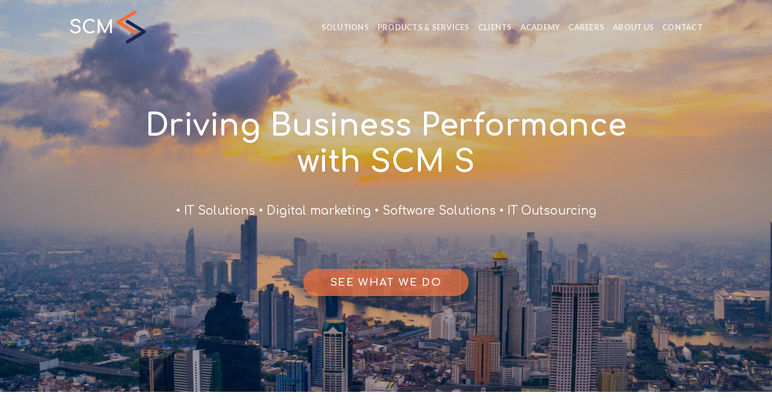

--- FILE ---
content_type: text/html; charset=UTF-8
request_url: https://scms-tech.com/
body_size: 26543
content:
<!DOCTYPE html>
<html lang="en-US" class="loading-site no-js">
<head>
	<meta charset="UTF-8" />
	<link rel="profile" href="https://gmpg.org/xfn/11" />
	<link rel="pingback" href="https://scms-tech.com/xmlrpc.php" />

	<script>(function(html){html.className = html.className.replace(/\bno-js\b/,'js')})(document.documentElement);</script>
<meta name='robots' content='index, follow, max-image-preview:large, max-snippet:-1, max-video-preview:-1' />
<meta name="viewport" content="width=device-width, initial-scale=1" />
	<!-- This site is optimized with the Yoast SEO Premium plugin v19.2 (Yoast SEO v19.6) - https://yoast.com/wordpress/plugins/seo/ -->
	<title>SCM S | Leading IT Solutions &amp; Digital Marketing in Thailand</title>
	<meta name="description" content="SCM S Technologies Co., Ltd. ผู้ให้บริการทางด้านระบบ IT Solutions, Digital marketing, Software Solution, IT Outsourcing, Big Data, Application Development" />
	<link rel="canonical" href="https://scms-tech.com/" />
	<meta property="og:locale" content="en_US" />
	<meta property="og:type" content="website" />
	<meta property="og:title" content="Landing_Page" />
	<meta property="og:description" content="SCM S Technologies Co., Ltd. ผู้ให้บริการทางด้านระบบ IT Solutions, Digital marketing, Software Solution, IT Outsourcing, Big Data, Application Development" />
	<meta property="og:url" content="https://scms-tech.com/" />
	<meta property="og:site_name" content="SCMS Technologies" />
	<meta property="article:modified_time" content="2023-05-23T06:37:55+00:00" />
	<meta property="og:image" content="https://scms-tech.com/wp-content/uploads/2019/09/MAC_001_freepik.png" />
	<meta name="twitter:card" content="summary_large_image" />
	<meta name="twitter:label1" content="Est. reading time" />
	<meta name="twitter:data1" content="8 minutes" />
	<script type="application/ld+json" class="yoast-schema-graph">{"@context":"https://schema.org","@graph":[{"@type":"WebPage","@id":"https://scms-tech.com/","url":"https://scms-tech.com/","name":"SCM S | Leading IT Solutions & Digital Marketing in Thailand","isPartOf":{"@id":"https://scms-tech.com/#website"},"about":{"@id":"https://scms-tech.com/#organization"},"primaryImageOfPage":{"@id":"https://scms-tech.com/#primaryimage"},"image":{"@id":"https://scms-tech.com/#primaryimage"},"thumbnailUrl":"https://scms-tech.com/wp-content/uploads/2019/09/MAC_001_freepik.png","datePublished":"2019-08-06T09:49:11+00:00","dateModified":"2023-05-23T06:37:55+00:00","description":"SCM S Technologies Co., Ltd. ผู้ให้บริการทางด้านระบบ IT Solutions, Digital marketing, Software Solution, IT Outsourcing, Big Data, Application Development","breadcrumb":{"@id":"https://scms-tech.com/#breadcrumb"},"inLanguage":"en-US","potentialAction":[{"@type":"ReadAction","target":["https://scms-tech.com/"]}]},{"@type":"ImageObject","inLanguage":"en-US","@id":"https://scms-tech.com/#primaryimage","url":"https://scms-tech.com/wp-content/uploads/2019/09/MAC_001_freepik.png","contentUrl":"https://scms-tech.com/wp-content/uploads/2019/09/MAC_001_freepik.png","width":1400,"height":656},{"@type":"BreadcrumbList","@id":"https://scms-tech.com/#breadcrumb","itemListElement":[{"@type":"ListItem","position":1,"name":"Home"}]},{"@type":"WebSite","@id":"https://scms-tech.com/#website","url":"https://scms-tech.com/","name":"SCMS Technologies","description":"Designs scalable software solutions and technology services for business.","publisher":{"@id":"https://scms-tech.com/#organization"},"potentialAction":[{"@type":"SearchAction","target":{"@type":"EntryPoint","urlTemplate":"https://scms-tech.com/?s={search_term_string}"},"query-input":"required name=search_term_string"}],"inLanguage":"en-US"},{"@type":"Organization","@id":"https://scms-tech.com/#organization","name":"SCMS Technologies","url":"https://scms-tech.com/","sameAs":[],"logo":{"@type":"ImageObject","inLanguage":"en-US","@id":"https://scms-tech.com/#/schema/logo/image/","url":"http://159.65.138.239/wp-content/uploads/2019/08/SCM-S_black.png","contentUrl":"http://159.65.138.239/wp-content/uploads/2019/08/SCM-S_black.png","width":650,"height":280,"caption":"SCMS Technologies"},"image":{"@id":"https://scms-tech.com/#/schema/logo/image/"}}]}</script>
	<!-- / Yoast SEO Premium plugin. -->


<link rel='dns-prefetch' href='//s.w.org' />
<link rel='prefetch' href='https://scms-tech.com/wp-content/themes/flatsome/assets/js/flatsome.js?ver=be4456ec53c49e21f6f3' />
<link rel='prefetch' href='https://scms-tech.com/wp-content/themes/flatsome/assets/js/chunk.slider.js?ver=3.18.3' />
<link rel='prefetch' href='https://scms-tech.com/wp-content/themes/flatsome/assets/js/chunk.popups.js?ver=3.18.3' />
<link rel='prefetch' href='https://scms-tech.com/wp-content/themes/flatsome/assets/js/chunk.tooltips.js?ver=3.18.3' />
<link rel="alternate" type="application/rss+xml" title="SCMS Technologies &raquo; Feed" href="https://scms-tech.com/feed/" />
<script type="text/javascript">
window._wpemojiSettings = {"baseUrl":"https:\/\/s.w.org\/images\/core\/emoji\/14.0.0\/72x72\/","ext":".png","svgUrl":"https:\/\/s.w.org\/images\/core\/emoji\/14.0.0\/svg\/","svgExt":".svg","source":{"concatemoji":"https:\/\/scms-tech.com\/wp-includes\/js\/wp-emoji-release.min.js?ver=6.0.11"}};
/*! This file is auto-generated */
!function(e,a,t){var n,r,o,i=a.createElement("canvas"),p=i.getContext&&i.getContext("2d");function s(e,t){var a=String.fromCharCode,e=(p.clearRect(0,0,i.width,i.height),p.fillText(a.apply(this,e),0,0),i.toDataURL());return p.clearRect(0,0,i.width,i.height),p.fillText(a.apply(this,t),0,0),e===i.toDataURL()}function c(e){var t=a.createElement("script");t.src=e,t.defer=t.type="text/javascript",a.getElementsByTagName("head")[0].appendChild(t)}for(o=Array("flag","emoji"),t.supports={everything:!0,everythingExceptFlag:!0},r=0;r<o.length;r++)t.supports[o[r]]=function(e){if(!p||!p.fillText)return!1;switch(p.textBaseline="top",p.font="600 32px Arial",e){case"flag":return s([127987,65039,8205,9895,65039],[127987,65039,8203,9895,65039])?!1:!s([55356,56826,55356,56819],[55356,56826,8203,55356,56819])&&!s([55356,57332,56128,56423,56128,56418,56128,56421,56128,56430,56128,56423,56128,56447],[55356,57332,8203,56128,56423,8203,56128,56418,8203,56128,56421,8203,56128,56430,8203,56128,56423,8203,56128,56447]);case"emoji":return!s([129777,127995,8205,129778,127999],[129777,127995,8203,129778,127999])}return!1}(o[r]),t.supports.everything=t.supports.everything&&t.supports[o[r]],"flag"!==o[r]&&(t.supports.everythingExceptFlag=t.supports.everythingExceptFlag&&t.supports[o[r]]);t.supports.everythingExceptFlag=t.supports.everythingExceptFlag&&!t.supports.flag,t.DOMReady=!1,t.readyCallback=function(){t.DOMReady=!0},t.supports.everything||(n=function(){t.readyCallback()},a.addEventListener?(a.addEventListener("DOMContentLoaded",n,!1),e.addEventListener("load",n,!1)):(e.attachEvent("onload",n),a.attachEvent("onreadystatechange",function(){"complete"===a.readyState&&t.readyCallback()})),(e=t.source||{}).concatemoji?c(e.concatemoji):e.wpemoji&&e.twemoji&&(c(e.twemoji),c(e.wpemoji)))}(window,document,window._wpemojiSettings);
</script>
<style type="text/css">
img.wp-smiley,
img.emoji {
	display: inline !important;
	border: none !important;
	box-shadow: none !important;
	height: 1em !important;
	width: 1em !important;
	margin: 0 0.07em !important;
	vertical-align: -0.1em !important;
	background: none !important;
	padding: 0 !important;
}
</style>
	<link rel='stylesheet' id='sweetalert2-css'  href='https://scms-tech.com/wp-content/plugins/user-registration/assets/css/sweetalert2/sweetalert2.min.css?ver=10.16.7' type='text/css' media='all' />
<link rel='stylesheet' id='user-registration-general-css'  href='https://scms-tech.com/wp-content/plugins/user-registration/assets/css/user-registration.css?ver=2.2.0' type='text/css' media='all' />
<link rel='stylesheet' id='user-registration-smallscreen-css'  href='https://scms-tech.com/wp-content/plugins/user-registration/assets/css/user-registration-smallscreen.css?ver=2.2.0' type='text/css' media='only screen and (max-width: 768px)' />
<link rel='stylesheet' id='user-registration-my-account-layout-css'  href='https://scms-tech.com/wp-content/plugins/user-registration/assets/css/my-account-layout.css?ver=2.2.0' type='text/css' media='all' />
<link rel='stylesheet' id='dashicons-css'  href='https://scms-tech.com/wp-includes/css/dashicons.min.css?ver=6.0.11' type='text/css' media='all' />
<style id='wp-block-library-inline-css' type='text/css'>
:root{--wp-admin-theme-color:#007cba;--wp-admin-theme-color--rgb:0,124,186;--wp-admin-theme-color-darker-10:#006ba1;--wp-admin-theme-color-darker-10--rgb:0,107,161;--wp-admin-theme-color-darker-20:#005a87;--wp-admin-theme-color-darker-20--rgb:0,90,135;--wp-admin-border-width-focus:2px}@media (-webkit-min-device-pixel-ratio:2),(min-resolution:192dpi){:root{--wp-admin-border-width-focus:1.5px}}:root{--wp--preset--font-size--normal:16px;--wp--preset--font-size--huge:42px}:root .has-very-light-gray-background-color{background-color:#eee}:root .has-very-dark-gray-background-color{background-color:#313131}:root .has-very-light-gray-color{color:#eee}:root .has-very-dark-gray-color{color:#313131}:root .has-vivid-green-cyan-to-vivid-cyan-blue-gradient-background{background:linear-gradient(135deg,#00d084,#0693e3)}:root .has-purple-crush-gradient-background{background:linear-gradient(135deg,#34e2e4,#4721fb 50%,#ab1dfe)}:root .has-hazy-dawn-gradient-background{background:linear-gradient(135deg,#faaca8,#dad0ec)}:root .has-subdued-olive-gradient-background{background:linear-gradient(135deg,#fafae1,#67a671)}:root .has-atomic-cream-gradient-background{background:linear-gradient(135deg,#fdd79a,#004a59)}:root .has-nightshade-gradient-background{background:linear-gradient(135deg,#330968,#31cdcf)}:root .has-midnight-gradient-background{background:linear-gradient(135deg,#020381,#2874fc)}.has-regular-font-size{font-size:1em}.has-larger-font-size{font-size:2.625em}.has-normal-font-size{font-size:var(--wp--preset--font-size--normal)}.has-huge-font-size{font-size:var(--wp--preset--font-size--huge)}.has-text-align-center{text-align:center}.has-text-align-left{text-align:left}.has-text-align-right{text-align:right}#end-resizable-editor-section{display:none}.aligncenter{clear:both}.items-justified-left{justify-content:flex-start}.items-justified-center{justify-content:center}.items-justified-right{justify-content:flex-end}.items-justified-space-between{justify-content:space-between}.screen-reader-text{border:0;clip:rect(1px,1px,1px,1px);-webkit-clip-path:inset(50%);clip-path:inset(50%);height:1px;margin:-1px;overflow:hidden;padding:0;position:absolute;width:1px;word-wrap:normal!important}.screen-reader-text:focus{background-color:#ddd;clip:auto!important;-webkit-clip-path:none;clip-path:none;color:#444;display:block;font-size:1em;height:auto;left:5px;line-height:normal;padding:15px 23px 14px;text-decoration:none;top:5px;width:auto;z-index:100000}html :where(.has-border-color),html :where([style*=border-width]){border-style:solid}html :where(img[class*=wp-image-]){height:auto;max-width:100%}
</style>
<link rel='stylesheet' id='elementor-icons-css'  href='https://scms-tech.com/wp-content/plugins/elementor/assets/lib/eicons/css/elementor-icons.min.css?ver=5.16.0' type='text/css' media='all' />
<link rel='stylesheet' id='elementor-frontend-legacy-css'  href='https://scms-tech.com/wp-content/plugins/elementor/assets/css/frontend-legacy.min.css?ver=3.7.3' type='text/css' media='all' />
<link rel='stylesheet' id='elementor-frontend-css'  href='https://scms-tech.com/wp-content/plugins/elementor/assets/css/frontend.min.css?ver=3.7.3' type='text/css' media='all' />
<link rel='stylesheet' id='elementor-post-2647-css'  href='https://scms-tech.com/wp-content/uploads/elementor/css/post-2647.css?ver=1674010149' type='text/css' media='all' />
<link rel='stylesheet' id='powerpack-frontend-css'  href='https://scms-tech.com/wp-content/plugins/powerpack-elements/assets/css/min/frontend.min.css?ver=2.8.3' type='text/css' media='all' />
<link rel='stylesheet' id='wpforms-full-css'  href='https://scms-tech.com/wp-content/plugins/wpforms-lite/assets/css/wpforms-full.min.css?ver=1.7.5.1' type='text/css' media='all' />
<link rel='stylesheet' id='elementor-pro-css'  href='https://scms-tech.com/wp-content/plugins/elementor-pro/assets/css/frontend.min.css?ver=3.7.3' type='text/css' media='all' />
<link rel='stylesheet' id='elementor-global-css'  href='https://scms-tech.com/wp-content/uploads/elementor/css/global.css?ver=1674010149' type='text/css' media='all' />
<link rel='stylesheet' id='elementor-post-29-css'  href='https://scms-tech.com/wp-content/uploads/elementor/css/post-29.css?ver=1684823877' type='text/css' media='all' />
<link rel='stylesheet' id='flatsome-main-css'  href='https://scms-tech.com/wp-content/themes/flatsome/assets/css/flatsome.css?ver=3.18.3' type='text/css' media='all' />
<style id='flatsome-main-inline-css' type='text/css'>
@font-face {
				font-family: "fl-icons";
				font-display: block;
				src: url(https://scms-tech.com/wp-content/themes/flatsome/assets/css/icons/fl-icons.eot?v=3.18.3);
				src:
					url(https://scms-tech.com/wp-content/themes/flatsome/assets/css/icons/fl-icons.eot#iefix?v=3.18.3) format("embedded-opentype"),
					url(https://scms-tech.com/wp-content/themes/flatsome/assets/css/icons/fl-icons.woff2?v=3.18.3) format("woff2"),
					url(https://scms-tech.com/wp-content/themes/flatsome/assets/css/icons/fl-icons.ttf?v=3.18.3) format("truetype"),
					url(https://scms-tech.com/wp-content/themes/flatsome/assets/css/icons/fl-icons.woff?v=3.18.3) format("woff"),
					url(https://scms-tech.com/wp-content/themes/flatsome/assets/css/icons/fl-icons.svg?v=3.18.3#fl-icons) format("svg");
			}
</style>
<link rel='stylesheet' id='flatsome-style-css'  href='https://scms-tech.com/wp-content/themes/flatsome/style.css?ver=3.18.3' type='text/css' media='all' />
<link rel='stylesheet' id='um_fonticons_ii-css'  href='https://scms-tech.com/wp-content/plugins/ultimate-member/assets/css/um-fonticons-ii.css?ver=2.4.2' type='text/css' media='all' />
<link rel='stylesheet' id='um_fonticons_fa-css'  href='https://scms-tech.com/wp-content/plugins/ultimate-member/assets/css/um-fonticons-fa.css?ver=2.4.2' type='text/css' media='all' />
<link rel='stylesheet' id='select2-css'  href='https://scms-tech.com/wp-content/plugins/user-registration/assets/css/select2/select2.css?ver=4.0.6' type='text/css' media='all' />
<link rel='stylesheet' id='um_crop-css'  href='https://scms-tech.com/wp-content/plugins/ultimate-member/assets/css/um-crop.css?ver=2.4.2' type='text/css' media='all' />
<link rel='stylesheet' id='um_modal-css'  href='https://scms-tech.com/wp-content/plugins/ultimate-member/assets/css/um-modal.css?ver=2.4.2' type='text/css' media='all' />
<link rel='stylesheet' id='um_styles-css'  href='https://scms-tech.com/wp-content/plugins/ultimate-member/assets/css/um-styles.css?ver=2.4.2' type='text/css' media='all' />
<link rel='stylesheet' id='um_profile-css'  href='https://scms-tech.com/wp-content/plugins/ultimate-member/assets/css/um-profile.css?ver=2.4.2' type='text/css' media='all' />
<link rel='stylesheet' id='um_account-css'  href='https://scms-tech.com/wp-content/plugins/ultimate-member/assets/css/um-account.css?ver=2.4.2' type='text/css' media='all' />
<link rel='stylesheet' id='um_misc-css'  href='https://scms-tech.com/wp-content/plugins/ultimate-member/assets/css/um-misc.css?ver=2.4.2' type='text/css' media='all' />
<link rel='stylesheet' id='um_fileupload-css'  href='https://scms-tech.com/wp-content/plugins/ultimate-member/assets/css/um-fileupload.css?ver=2.4.2' type='text/css' media='all' />
<link rel='stylesheet' id='um_datetime-css'  href='https://scms-tech.com/wp-content/plugins/ultimate-member/assets/css/pickadate/default.css?ver=2.4.2' type='text/css' media='all' />
<link rel='stylesheet' id='um_datetime_date-css'  href='https://scms-tech.com/wp-content/plugins/ultimate-member/assets/css/pickadate/default.date.css?ver=2.4.2' type='text/css' media='all' />
<link rel='stylesheet' id='um_datetime_time-css'  href='https://scms-tech.com/wp-content/plugins/ultimate-member/assets/css/pickadate/default.time.css?ver=2.4.2' type='text/css' media='all' />
<link rel='stylesheet' id='um_raty-css'  href='https://scms-tech.com/wp-content/plugins/ultimate-member/assets/css/um-raty.css?ver=2.4.2' type='text/css' media='all' />
<link rel='stylesheet' id='um_scrollbar-css'  href='https://scms-tech.com/wp-content/plugins/ultimate-member/assets/css/simplebar.css?ver=2.4.2' type='text/css' media='all' />
<link rel='stylesheet' id='um_tipsy-css'  href='https://scms-tech.com/wp-content/plugins/ultimate-member/assets/css/um-tipsy.css?ver=2.4.2' type='text/css' media='all' />
<link rel='stylesheet' id='um_responsive-css'  href='https://scms-tech.com/wp-content/plugins/ultimate-member/assets/css/um-responsive.css?ver=2.4.2' type='text/css' media='all' />
<link rel='stylesheet' id='um_default_css-css'  href='https://scms-tech.com/wp-content/plugins/ultimate-member/assets/css/um-old-default.css?ver=2.4.2' type='text/css' media='all' />
<link rel='stylesheet' id='google-fonts-1-css'  href='https://fonts.googleapis.com/css?family=Roboto%3A100%2C100italic%2C200%2C200italic%2C300%2C300italic%2C400%2C400italic%2C500%2C500italic%2C600%2C600italic%2C700%2C700italic%2C800%2C800italic%2C900%2C900italic%7CRoboto+Slab%3A100%2C100italic%2C200%2C200italic%2C300%2C300italic%2C400%2C400italic%2C500%2C500italic%2C600%2C600italic%2C700%2C700italic%2C800%2C800italic%2C900%2C900italic%7CComfortaa%3A100%2C100italic%2C200%2C200italic%2C300%2C300italic%2C400%2C400italic%2C500%2C500italic%2C600%2C600italic%2C700%2C700italic%2C800%2C800italic%2C900%2C900italic%7CPrompt%3A100%2C100italic%2C200%2C200italic%2C300%2C300italic%2C400%2C400italic%2C500%2C500italic%2C600%2C600italic%2C700%2C700italic%2C800%2C800italic%2C900%2C900italic&#038;display=auto&#038;ver=6.0.11' type='text/css' media='all' />
<link rel='stylesheet' id='elementor-icons-shared-0-css'  href='https://scms-tech.com/wp-content/plugins/elementor/assets/lib/font-awesome/css/fontawesome.min.css?ver=5.15.3' type='text/css' media='all' />
<link rel='stylesheet' id='elementor-icons-fa-regular-css'  href='https://scms-tech.com/wp-content/plugins/elementor/assets/lib/font-awesome/css/regular.min.css?ver=5.15.3' type='text/css' media='all' />
<link rel='stylesheet' id='elementor-icons-fa-brands-css'  href='https://scms-tech.com/wp-content/plugins/elementor/assets/lib/font-awesome/css/brands.min.css?ver=5.15.3' type='text/css' media='all' />
<link rel='stylesheet' id='elementor-icons-fa-solid-css'  href='https://scms-tech.com/wp-content/plugins/elementor/assets/lib/font-awesome/css/solid.min.css?ver=5.15.3' type='text/css' media='all' />
<script type='text/javascript' id='jquery-core-js-extra'>
/* <![CDATA[ */
var pp = {"ajax_url":"https:\/\/scms-tech.com\/wp-admin\/admin-ajax.php"};
/* ]]> */
</script>
<script type='text/javascript' src='https://scms-tech.com/wp-includes/js/jquery/jquery.min.js?ver=3.6.0' id='jquery-core-js'></script>
<script type='text/javascript' src='https://scms-tech.com/wp-includes/js/jquery/jquery-migrate.min.js?ver=3.3.2' id='jquery-migrate-js'></script>
<script type='text/javascript' src='https://scms-tech.com/wp-content/plugins/ultimate-member/assets/js/um-gdpr.min.js?ver=2.4.2' id='um-gdpr-js'></script>
<link rel="https://api.w.org/" href="https://scms-tech.com/wp-json/" /><link rel="alternate" type="application/json" href="https://scms-tech.com/wp-json/wp/v2/pages/29" /><link rel="EditURI" type="application/rsd+xml" title="RSD" href="https://scms-tech.com/xmlrpc.php?rsd" />
<link rel="wlwmanifest" type="application/wlwmanifest+xml" href="https://scms-tech.com/wp-includes/wlwmanifest.xml" /> 
<meta name="generator" content="WordPress 6.0.11" />
<link rel='shortlink' href='https://scms-tech.com/' />
<link rel="alternate" type="application/json+oembed" href="https://scms-tech.com/wp-json/oembed/1.0/embed?url=https%3A%2F%2Fscms-tech.com%2F" />
<link rel="alternate" type="text/xml+oembed" href="https://scms-tech.com/wp-json/oembed/1.0/embed?url=https%3A%2F%2Fscms-tech.com%2F&#038;format=xml" />
		<style type="text/css">
			.um_request_name {
				display: none !important;
			}
		</style>
	<style>.bg{opacity: 0; transition: opacity 1s; -webkit-transition: opacity 1s;} .bg-loaded{opacity: 1;}</style><meta name="google-site-verification" content="kvmd1UYD24BU98t8RddyIDMX32yrRNb5MuIx1sy9Wcs" />

<!-- Global site tag (gtag.js) - Google Analytics -->
<script async src="https://www.googletagmanager.com/gtag/js?id=UA-169807506-1"></script>
<script>
  window.dataLayer = window.dataLayer || [];
  function gtag(){dataLayer.push(arguments);}
  gtag('js', new Date());

  gtag('config', 'UA-169807506-1');
</script>

<!-- Google tag (gtag.js) -->
<script async src="https://www.googletagmanager.com/gtag/js?id=G-KJZLLREPM0"></script>
<script>
  window.dataLayer = window.dataLayer || [];
  function gtag(){dataLayer.push(arguments);}
  gtag('js', new Date());

  gtag('config', 'G-KJZLLREPM0');
</script>

			<meta name="theme-color" content="#FFFFFF">
			<link rel="icon" href="https://scms-tech.com/wp-content/uploads/2019/08/cropped-SCM-S-200x200-32x32.png" sizes="32x32" />
<link rel="icon" href="https://scms-tech.com/wp-content/uploads/2019/08/cropped-SCM-S-200x200-192x192.png" sizes="192x192" />
<link rel="apple-touch-icon" href="https://scms-tech.com/wp-content/uploads/2019/08/cropped-SCM-S-200x200-180x180.png" />
<meta name="msapplication-TileImage" content="https://scms-tech.com/wp-content/uploads/2019/08/cropped-SCM-S-200x200-270x270.png" />
<style id="custom-css" type="text/css">:root {--primary-color: #202355;--fs-color-primary: #202355;--fs-color-secondary: #d26e4b;--fs-color-success: #7a9c59;--fs-color-alert: #b20000;--fs-experimental-link-color: #334862;--fs-experimental-link-color-hover: #111;}.tooltipster-base {--tooltip-color: #fff;--tooltip-bg-color: #000;}.off-canvas-right .mfp-content, .off-canvas-left .mfp-content {--drawer-width: 300px;}.header-main{height: 94px}#logo img{max-height: 94px}#logo{width:130px;}.header-top{min-height: 30px}.transparent .header-main{height: 90px}.transparent #logo img{max-height: 90px}.has-transparent + .page-title:first-of-type,.has-transparent + #main > .page-title,.has-transparent + #main > div > .page-title,.has-transparent + #main .page-header-wrapper:first-of-type .page-title{padding-top: 90px;}.header.show-on-scroll,.stuck .header-main{height:70px!important}.stuck #logo img{max-height: 70px!important}.header-bg-color {background-color: #ffffff}.header-bottom {background-color: #f1f1f1}.header-main .nav > li > a{line-height: 16px }.stuck .header-main .nav > li > a{line-height: 50px }.header-bottom-nav > li > a{line-height: 16px }@media (max-width: 549px) {.header-main{height: 70px}#logo img{max-height: 70px}}.nav-dropdown{font-size:100%}body{font-family: Lato, sans-serif;}body {font-weight: 400;font-style: normal;}.nav > li > a {font-family: Lato, sans-serif;}.mobile-sidebar-levels-2 .nav > li > ul > li > a {font-family: Lato, sans-serif;}.nav > li > a,.mobile-sidebar-levels-2 .nav > li > ul > li > a {font-weight: 700;font-style: normal;}h1,h2,h3,h4,h5,h6,.heading-font, .off-canvas-center .nav-sidebar.nav-vertical > li > a{font-family: Lato, sans-serif;}h1,h2,h3,h4,h5,h6,.heading-font,.banner h1,.banner h2 {font-weight: 700;font-style: normal;}.alt-font{font-family: "Dancing Script", sans-serif;}.alt-font {font-weight: 400!important;font-style: normal!important;}.nav-vertical-fly-out > li + li {border-top-width: 1px; border-top-style: solid;}.label-new.menu-item > a:after{content:"New";}.label-hot.menu-item > a:after{content:"Hot";}.label-sale.menu-item > a:after{content:"Sale";}.label-popular.menu-item > a:after{content:"Popular";}</style>		<style type="text/css" id="wp-custom-css">
			/* Link colors */
.um a.um-link,
.um .um-tip:hover,
.um .um-field-radio.active:not(.um-field-radio-state-disabled) i,
.um .um-field-checkbox.active:not(.um-field-radio-state-disabled) i,
.um .um-member-name a:hover,
.um .um-member-more a:hover,
.um .um-member-less a:hover,
.um .um-members-pagi a:hover,
.um .um-cover-add:hover,
.um .um-profile-subnav a.active,
.um .um-item-meta a,
.um-account-name a:hover,
.um-account-nav a.current,
.um-account-side li a.current span.um-account-icon,
.um-account-side li a.current:hover span.um-account-icon,
.um-dropdown li a:hover,
i.um-active-color,
span.um-active-color
{
    color: #3ba1da !important;
}

.um a.um-link:hover,
.um a.um-link-hvr:hover {
    color: #44b0ec !important;
}

/* Button colors */
.um .um-field-group-head,
.picker__box,
.picker__nav--prev:hover,
.picker__nav--next:hover,
.um .um-members-pagi span.current,
.um .um-members-pagi span.current:hover,
.um .um-profile-nav-item.active a,
.um .um-profile-nav-item.active a:hover,
.upload,
.um-modal-header,
.um-modal-btn,
.um-modal-btn.disabled,
.um-modal-btn.disabled:hover,
div.uimob800 .um-account-side li a.current,
div.uimob800 .um-account-side li a.current:hover,
.um .um-button,
.um a.um-button,
.um a.um-button.um-disabled:hover,
.um a.um-button.um-disabled:focus,
.um a.um-button.um-disabled:active,
.um input[type=submit].um-button,
.um input[type=submit].um-button:focus,
.um input[type=submit]:disabled:hover
{
    background: #ffad33 !important;
}

.um .um-field-group-head:hover,
.picker__footer,
.picker__header,
.picker__day--infocus:hover,
.picker__day--outfocus:hover,
.picker__day--highlighted:hover,
.picker--focused .picker__day--highlighted,
.picker__list-item:hover,
.picker__list-item--highlighted:hover,
.picker--focused .picker__list-item--highlighted,
.picker__list-item--selected,
.picker__list-item--selected:hover,
.picker--focused .picker__list-item--selected,
.um .um-button:hover,
.um a.um-button:hover,
.um input[type=submit].um-button:hover{
    background: #44b0ec !important;
}

/* Button alt colors */
.um .um-button.um-alt, 
.um input[type=submit].um-button.um-alt {
    background: #eeeeee !important;
}

.um .um-button.um-alt:hover,
.um input[type=submit].um-button.um-alt:hover {
    background: #e5e5e5 !important;	
}

		</style>
		<style id="kirki-inline-styles">/* latin-ext */
@font-face {
  font-family: 'Lato';
  font-style: normal;
  font-weight: 400;
  font-display: swap;
  src: url(https://scms-tech.com/wp-content/fonts/lato/font) format('woff');
  unicode-range: U+0100-02BA, U+02BD-02C5, U+02C7-02CC, U+02CE-02D7, U+02DD-02FF, U+0304, U+0308, U+0329, U+1D00-1DBF, U+1E00-1E9F, U+1EF2-1EFF, U+2020, U+20A0-20AB, U+20AD-20C0, U+2113, U+2C60-2C7F, U+A720-A7FF;
}
/* latin */
@font-face {
  font-family: 'Lato';
  font-style: normal;
  font-weight: 400;
  font-display: swap;
  src: url(https://scms-tech.com/wp-content/fonts/lato/font) format('woff');
  unicode-range: U+0000-00FF, U+0131, U+0152-0153, U+02BB-02BC, U+02C6, U+02DA, U+02DC, U+0304, U+0308, U+0329, U+2000-206F, U+20AC, U+2122, U+2191, U+2193, U+2212, U+2215, U+FEFF, U+FFFD;
}
/* latin-ext */
@font-face {
  font-family: 'Lato';
  font-style: normal;
  font-weight: 700;
  font-display: swap;
  src: url(https://scms-tech.com/wp-content/fonts/lato/font) format('woff');
  unicode-range: U+0100-02BA, U+02BD-02C5, U+02C7-02CC, U+02CE-02D7, U+02DD-02FF, U+0304, U+0308, U+0329, U+1D00-1DBF, U+1E00-1E9F, U+1EF2-1EFF, U+2020, U+20A0-20AB, U+20AD-20C0, U+2113, U+2C60-2C7F, U+A720-A7FF;
}
/* latin */
@font-face {
  font-family: 'Lato';
  font-style: normal;
  font-weight: 700;
  font-display: swap;
  src: url(https://scms-tech.com/wp-content/fonts/lato/font) format('woff');
  unicode-range: U+0000-00FF, U+0131, U+0152-0153, U+02BB-02BC, U+02C6, U+02DA, U+02DC, U+0304, U+0308, U+0329, U+2000-206F, U+20AC, U+2122, U+2191, U+2193, U+2212, U+2215, U+FEFF, U+FFFD;
}/* vietnamese */
@font-face {
  font-family: 'Dancing Script';
  font-style: normal;
  font-weight: 400;
  font-display: swap;
  src: url(https://scms-tech.com/wp-content/fonts/dancing-script/font) format('woff');
  unicode-range: U+0102-0103, U+0110-0111, U+0128-0129, U+0168-0169, U+01A0-01A1, U+01AF-01B0, U+0300-0301, U+0303-0304, U+0308-0309, U+0323, U+0329, U+1EA0-1EF9, U+20AB;
}
/* latin-ext */
@font-face {
  font-family: 'Dancing Script';
  font-style: normal;
  font-weight: 400;
  font-display: swap;
  src: url(https://scms-tech.com/wp-content/fonts/dancing-script/font) format('woff');
  unicode-range: U+0100-02BA, U+02BD-02C5, U+02C7-02CC, U+02CE-02D7, U+02DD-02FF, U+0304, U+0308, U+0329, U+1D00-1DBF, U+1E00-1E9F, U+1EF2-1EFF, U+2020, U+20A0-20AB, U+20AD-20C0, U+2113, U+2C60-2C7F, U+A720-A7FF;
}
/* latin */
@font-face {
  font-family: 'Dancing Script';
  font-style: normal;
  font-weight: 400;
  font-display: swap;
  src: url(https://scms-tech.com/wp-content/fonts/dancing-script/font) format('woff');
  unicode-range: U+0000-00FF, U+0131, U+0152-0153, U+02BB-02BC, U+02C6, U+02DA, U+02DC, U+0304, U+0308, U+0329, U+2000-206F, U+20AC, U+2122, U+2191, U+2193, U+2212, U+2215, U+FEFF, U+FFFD;
}</style></head>

<body data-rsssl=1 class="home page-template page-template-page-transparent-header-light page-template-page-transparent-header-light-php page page-id-29 user-registration-page non-logged-in lightbox nav-dropdown-has-arrow nav-dropdown-has-shadow nav-dropdown-has-border elementor-default elementor-kit-2647 elementor-page elementor-page-29">

<svg xmlns="http://www.w3.org/2000/svg" viewBox="0 0 0 0" width="0" height="0" focusable="false" role="none" style="visibility: hidden; position: absolute; left: -9999px; overflow: hidden;" ><defs><filter id="wp-duotone-dark-grayscale"><feColorMatrix color-interpolation-filters="sRGB" type="matrix" values=" .299 .587 .114 0 0 .299 .587 .114 0 0 .299 .587 .114 0 0 .299 .587 .114 0 0 " /><feComponentTransfer color-interpolation-filters="sRGB" ><feFuncR type="table" tableValues="0 0.49803921568627" /><feFuncG type="table" tableValues="0 0.49803921568627" /><feFuncB type="table" tableValues="0 0.49803921568627" /><feFuncA type="table" tableValues="1 1" /></feComponentTransfer><feComposite in2="SourceGraphic" operator="in" /></filter></defs></svg><svg xmlns="http://www.w3.org/2000/svg" viewBox="0 0 0 0" width="0" height="0" focusable="false" role="none" style="visibility: hidden; position: absolute; left: -9999px; overflow: hidden;" ><defs><filter id="wp-duotone-grayscale"><feColorMatrix color-interpolation-filters="sRGB" type="matrix" values=" .299 .587 .114 0 0 .299 .587 .114 0 0 .299 .587 .114 0 0 .299 .587 .114 0 0 " /><feComponentTransfer color-interpolation-filters="sRGB" ><feFuncR type="table" tableValues="0 1" /><feFuncG type="table" tableValues="0 1" /><feFuncB type="table" tableValues="0 1" /><feFuncA type="table" tableValues="1 1" /></feComponentTransfer><feComposite in2="SourceGraphic" operator="in" /></filter></defs></svg><svg xmlns="http://www.w3.org/2000/svg" viewBox="0 0 0 0" width="0" height="0" focusable="false" role="none" style="visibility: hidden; position: absolute; left: -9999px; overflow: hidden;" ><defs><filter id="wp-duotone-purple-yellow"><feColorMatrix color-interpolation-filters="sRGB" type="matrix" values=" .299 .587 .114 0 0 .299 .587 .114 0 0 .299 .587 .114 0 0 .299 .587 .114 0 0 " /><feComponentTransfer color-interpolation-filters="sRGB" ><feFuncR type="table" tableValues="0.54901960784314 0.98823529411765" /><feFuncG type="table" tableValues="0 1" /><feFuncB type="table" tableValues="0.71764705882353 0.25490196078431" /><feFuncA type="table" tableValues="1 1" /></feComponentTransfer><feComposite in2="SourceGraphic" operator="in" /></filter></defs></svg><svg xmlns="http://www.w3.org/2000/svg" viewBox="0 0 0 0" width="0" height="0" focusable="false" role="none" style="visibility: hidden; position: absolute; left: -9999px; overflow: hidden;" ><defs><filter id="wp-duotone-blue-red"><feColorMatrix color-interpolation-filters="sRGB" type="matrix" values=" .299 .587 .114 0 0 .299 .587 .114 0 0 .299 .587 .114 0 0 .299 .587 .114 0 0 " /><feComponentTransfer color-interpolation-filters="sRGB" ><feFuncR type="table" tableValues="0 1" /><feFuncG type="table" tableValues="0 0.27843137254902" /><feFuncB type="table" tableValues="0.5921568627451 0.27843137254902" /><feFuncA type="table" tableValues="1 1" /></feComponentTransfer><feComposite in2="SourceGraphic" operator="in" /></filter></defs></svg><svg xmlns="http://www.w3.org/2000/svg" viewBox="0 0 0 0" width="0" height="0" focusable="false" role="none" style="visibility: hidden; position: absolute; left: -9999px; overflow: hidden;" ><defs><filter id="wp-duotone-midnight"><feColorMatrix color-interpolation-filters="sRGB" type="matrix" values=" .299 .587 .114 0 0 .299 .587 .114 0 0 .299 .587 .114 0 0 .299 .587 .114 0 0 " /><feComponentTransfer color-interpolation-filters="sRGB" ><feFuncR type="table" tableValues="0 0" /><feFuncG type="table" tableValues="0 0.64705882352941" /><feFuncB type="table" tableValues="0 1" /><feFuncA type="table" tableValues="1 1" /></feComponentTransfer><feComposite in2="SourceGraphic" operator="in" /></filter></defs></svg><svg xmlns="http://www.w3.org/2000/svg" viewBox="0 0 0 0" width="0" height="0" focusable="false" role="none" style="visibility: hidden; position: absolute; left: -9999px; overflow: hidden;" ><defs><filter id="wp-duotone-magenta-yellow"><feColorMatrix color-interpolation-filters="sRGB" type="matrix" values=" .299 .587 .114 0 0 .299 .587 .114 0 0 .299 .587 .114 0 0 .299 .587 .114 0 0 " /><feComponentTransfer color-interpolation-filters="sRGB" ><feFuncR type="table" tableValues="0.78039215686275 1" /><feFuncG type="table" tableValues="0 0.94901960784314" /><feFuncB type="table" tableValues="0.35294117647059 0.47058823529412" /><feFuncA type="table" tableValues="1 1" /></feComponentTransfer><feComposite in2="SourceGraphic" operator="in" /></filter></defs></svg><svg xmlns="http://www.w3.org/2000/svg" viewBox="0 0 0 0" width="0" height="0" focusable="false" role="none" style="visibility: hidden; position: absolute; left: -9999px; overflow: hidden;" ><defs><filter id="wp-duotone-purple-green"><feColorMatrix color-interpolation-filters="sRGB" type="matrix" values=" .299 .587 .114 0 0 .299 .587 .114 0 0 .299 .587 .114 0 0 .299 .587 .114 0 0 " /><feComponentTransfer color-interpolation-filters="sRGB" ><feFuncR type="table" tableValues="0.65098039215686 0.40392156862745" /><feFuncG type="table" tableValues="0 1" /><feFuncB type="table" tableValues="0.44705882352941 0.4" /><feFuncA type="table" tableValues="1 1" /></feComponentTransfer><feComposite in2="SourceGraphic" operator="in" /></filter></defs></svg><svg xmlns="http://www.w3.org/2000/svg" viewBox="0 0 0 0" width="0" height="0" focusable="false" role="none" style="visibility: hidden; position: absolute; left: -9999px; overflow: hidden;" ><defs><filter id="wp-duotone-blue-orange"><feColorMatrix color-interpolation-filters="sRGB" type="matrix" values=" .299 .587 .114 0 0 .299 .587 .114 0 0 .299 .587 .114 0 0 .299 .587 .114 0 0 " /><feComponentTransfer color-interpolation-filters="sRGB" ><feFuncR type="table" tableValues="0.098039215686275 1" /><feFuncG type="table" tableValues="0 0.66274509803922" /><feFuncB type="table" tableValues="0.84705882352941 0.41960784313725" /><feFuncA type="table" tableValues="1 1" /></feComponentTransfer><feComposite in2="SourceGraphic" operator="in" /></filter></defs></svg>
<a class="skip-link screen-reader-text" href="#main">Skip to content</a>

<div id="wrapper">

	
	<header id="header" class="header transparent has-transparent has-sticky sticky-jump">
		<div class="header-wrapper">
			<div id="masthead" class="header-main nav-dark toggle-nav-dark">
      <div class="header-inner flex-row container logo-left medium-logo-center" role="navigation">

          <!-- Logo -->
          <div id="logo" class="flex-col logo">
            
<!-- Header logo -->
<a href="https://scms-tech.com/" title="SCMS Technologies - Designs scalable software solutions and technology services for business." rel="home">
		<img width="650" height="280" src="https://scms-tech.com/wp-content/uploads/2019/08/SCM-S_black.png" class="header_logo header-logo" alt="SCMS Technologies"/><img  width="700" height="300" src="https://scms-tech.com/wp-content/uploads/2019/08/SCMS-tech_Logo-e1565170346514.png" class="header-logo-dark" alt="SCMS Technologies"/></a>
          </div>

          <!-- Mobile Left Elements -->
          <div class="flex-col show-for-medium flex-left">
            <ul class="mobile-nav nav nav-left ">
              <li class="nav-icon has-icon">
  		<a href="#" data-open="#main-menu" data-pos="left" data-bg="main-menu-overlay" data-color="" class="is-small" aria-label="Menu" aria-controls="main-menu" aria-expanded="false">

		  <i class="icon-menu" ></i>
		  		</a>
	</li>
            </ul>
          </div>

          <!-- Left Elements -->
          <div class="flex-col hide-for-medium flex-left
            flex-grow">
            <ul class="header-nav header-nav-main nav nav-left  nav-uppercase" >
                          </ul>
          </div>

          <!-- Right Elements -->
          <div class="flex-col hide-for-medium flex-right">
            <ul class="header-nav header-nav-main nav nav-right  nav-uppercase">
              <li id="menu-item-22" class="menu-item menu-item-type-post_type menu-item-object-page menu-item-22 menu-item-design-default"><a href="https://scms-tech.com/solutions/" class="nav-top-link">Solutions</a></li>
<li id="menu-item-26" class="menu-item menu-item-type-post_type menu-item-object-page menu-item-26 menu-item-design-default"><a href="https://scms-tech.com/products/" class="nav-top-link">Products &#038; Services</a></li>
<li id="menu-item-23" class="menu-item menu-item-type-post_type menu-item-object-page menu-item-23 menu-item-design-default"><a href="https://scms-tech.com/clients/" class="nav-top-link">Clients</a></li>
<li id="menu-item-24" class="menu-item menu-item-type-post_type menu-item-object-page menu-item-24 menu-item-design-default"><a href="https://scms-tech.com/academy/" class="nav-top-link">Academy</a></li>
<li id="menu-item-1681" class="menu-item menu-item-type-post_type menu-item-object-page menu-item-1681 menu-item-design-default"><a href="https://scms-tech.com/careers/" class="nav-top-link">Careers</a></li>
<li id="menu-item-27" class="menu-item menu-item-type-post_type menu-item-object-page menu-item-27 menu-item-design-default"><a href="https://scms-tech.com/about-us/" class="nav-top-link">About Us</a></li>
<li id="menu-item-25" class="menu-item menu-item-type-post_type menu-item-object-page menu-item-25 menu-item-design-default"><a href="https://scms-tech.com/contact/" class="nav-top-link">Contact</a></li>
            </ul>
          </div>

          <!-- Mobile Right Elements -->
          <div class="flex-col show-for-medium flex-right">
            <ul class="mobile-nav nav nav-right ">
                          </ul>
          </div>

      </div>

            <div class="container"><div class="top-divider full-width"></div></div>
      </div>

<div class="header-bg-container fill"><div class="header-bg-image fill"></div><div class="header-bg-color fill"></div></div>		</div>
	</header>

	
	<main id="main" class="">


<div id="content" role="main">
			
						<div data-elementor-type="wp-post" data-elementor-id="29" class="elementor elementor-29">
						<div class="elementor-inner">
				<div class="elementor-section-wrap">
									<section class="elementor-section elementor-top-section elementor-element elementor-element-7ca201e elementor-section-height-min-height elementor-section-full_width elementor-section-height-default elementor-section-items-middle" data-id="7ca201e" data-element_type="section" data-settings="{&quot;background_background&quot;:&quot;classic&quot;}">
							<div class="elementor-background-overlay"></div>
							<div class="elementor-container elementor-column-gap-default">
							<div class="elementor-row">
					<div class="elementor-column elementor-col-100 elementor-top-column elementor-element elementor-element-5934f3c" data-id="5934f3c" data-element_type="column">
			<div class="elementor-column-wrap elementor-element-populated">
							<div class="elementor-widget-wrap">
						<div class="elementor-element elementor-element-c279914 elementor-invisible elementor-widget elementor-widget-heading" data-id="c279914" data-element_type="widget" data-settings="{&quot;_animation&quot;:&quot;slideInUp&quot;,&quot;_animation_delay&quot;:200}" data-widget_type="heading.default">
				<div class="elementor-widget-container">
			<h2 class="elementor-heading-title elementor-size-default">Driving Business Performance <br>with SCM S</h2>		</div>
				</div>
				<div class="elementor-element elementor-element-6c67560 elementor-invisible elementor-widget elementor-widget-heading" data-id="6c67560" data-element_type="widget" data-settings="{&quot;_animation&quot;:&quot;slideInUp&quot;,&quot;_animation_delay&quot;:200}" data-widget_type="heading.default">
				<div class="elementor-widget-container">
			<h2 class="elementor-heading-title elementor-size-default">• IT Solutions • Digital marketing • Software Solutions • IT Outsourcing</h2>		</div>
				</div>
				<div class="elementor-element elementor-element-57511be elementor-align-center elementor-widget elementor-widget-button" data-id="57511be" data-element_type="widget" data-widget_type="button.default">
				<div class="elementor-widget-container">
					<div class="elementor-button-wrapper">
			<a href="https://scms-tech.com/solutions/" target="_blank" class="elementor-button-link elementor-button elementor-size-sm elementor-animation-bob" role="button">
						<span class="elementor-button-content-wrapper">
						<span class="elementor-button-text">SEE WHAT WE DO</span>
		</span>
					</a>
		</div>
				</div>
				</div>
						</div>
					</div>
		</div>
								</div>
					</div>
		</section>
				<section class="elementor-section elementor-top-section elementor-element elementor-element-d2ffd3b elementor-section-boxed elementor-section-height-default elementor-section-height-default" data-id="d2ffd3b" data-element_type="section" data-settings="{&quot;background_background&quot;:&quot;classic&quot;}">
						<div class="elementor-container elementor-column-gap-extended">
							<div class="elementor-row">
					<div class="elementor-column elementor-col-100 elementor-top-column elementor-element elementor-element-4434ff8" data-id="4434ff8" data-element_type="column" data-settings="{&quot;background_background&quot;:&quot;classic&quot;}">
			<div class="elementor-column-wrap elementor-element-populated">
							<div class="elementor-widget-wrap">
						<div class="elementor-element elementor-element-51592d6 elementor-widget elementor-widget-heading" data-id="51592d6" data-element_type="widget" data-widget_type="heading.default">
				<div class="elementor-widget-container">
			<h2 class="elementor-heading-title elementor-size-default">ABOUT US</h2>		</div>
				</div>
				<div class="elementor-element elementor-element-fb42d86 elementor-widget elementor-widget-text-editor" data-id="fb42d86" data-element_type="widget" data-widget_type="text-editor.default">
				<div class="elementor-widget-container">
								<div class="elementor-text-editor elementor-clearfix">
				<p>SCM S มุ่งมั่นในการพัฒนาและนำเสนอผลิตภัณฑ์บริการ ตั้งแต่ ระบบ IT Solutions, Digital marketing, Software Solution, IT Outsourcing, Big Data ตลอดจน Application Development เพื่อให้สามารถรองรับกับการเติบโตของบริษัท และความต้องการที่เพิ่มขึ้นในธุรกิจ IT โดยเฉพาะอย่างยิ่งทางด้านสถาบันการเงินและการธนาคาร กลุ่มบริษัทโทรคมนาคม และองค์กรขนาดกลางและใหญ่ โดยปัจจุบันมีฐานลูกค้าทั้งกลุ่มองค์กร อุตสาหกรรม รัฐบาล รัฐวิสาหกิจ และภาคเอกชน</p>					</div>
						</div>
				</div>
				<div class="elementor-element elementor-element-f456c3f elementor-widget elementor-widget-text-editor" data-id="f456c3f" data-element_type="widget" data-widget_type="text-editor.default">
				<div class="elementor-widget-container">
								<div class="elementor-text-editor elementor-clearfix">
				<p>จุดเริ่มต้นของ<strong> บริษัท เอส ซี เอ็ม เอส เทคโนโลจีส์ จำกัด</strong> (SCM S Technologies Co., Ltd.) เป็นบริษัทในกลุ่ม<span style="color: #000080;"><a style="color: #000080;" href="http://www.scmtechnologies.co.th">บริษัท เอส ซี เอ็ม เทคโนโลจีส์ จำกัด</a></span> โดยบริษัทฯ ให้บริการทั้งทางด้าน Implement และ Customized Software Solution แก่ลูกค้าด้วย เทคโนโลยีที่ทันสมัยและหลากหลาย เช่น JAVA Technology, Microsoft .NET Technologies, Mobile Technology, Business Intelligence และ Cloud Technology นอกจากนี้ทางบริษัทฯ ยังให้บริการทางด้าน Outsource และ Tester อีกด้วย</p>					</div>
						</div>
				</div>
						</div>
					</div>
		</div>
								</div>
					</div>
		</section>
				<section class="elementor-section elementor-top-section elementor-element elementor-element-c568afc elementor-section-boxed elementor-section-height-default elementor-section-height-default elementor-invisible" data-id="c568afc" data-element_type="section" data-settings="{&quot;background_background&quot;:&quot;classic&quot;,&quot;animation&quot;:&quot;fadeInUp&quot;}">
						<div class="elementor-container elementor-column-gap-extended">
							<div class="elementor-row">
					<div class="elementor-column elementor-col-100 elementor-top-column elementor-element elementor-element-ff27103" data-id="ff27103" data-element_type="column" data-settings="{&quot;background_background&quot;:&quot;classic&quot;}">
			<div class="elementor-column-wrap elementor-element-populated">
							<div class="elementor-widget-wrap">
						<div class="elementor-element elementor-element-48eba8c elementor-widget-divider--view-line elementor-widget elementor-widget-divider" data-id="48eba8c" data-element_type="widget" data-widget_type="divider.default">
				<div class="elementor-widget-container">
					<div class="elementor-divider">
			<span class="elementor-divider-separator">
						</span>
		</div>
				</div>
				</div>
				<div class="elementor-element elementor-element-85d5777 elementor-widget elementor-widget-heading" data-id="85d5777" data-element_type="widget" data-widget_type="heading.default">
				<div class="elementor-widget-container">
			<h2 class="elementor-heading-title elementor-size-default">โซลูชันที่เราเชี่ยวชาญ</h2>		</div>
				</div>
				<div class="elementor-element elementor-element-e77a023 elementor-widget elementor-widget-text-editor" data-id="e77a023" data-element_type="widget" data-widget_type="text-editor.default">
				<div class="elementor-widget-container">
								<div class="elementor-text-editor elementor-clearfix">
				<p>มุ่งพัฒนาโซลูชั่นที่ตรงวัตถุประสงค์ เพื่อตอบสนองตามความต้องการของลูกค้าทุกกลุ่มประเภทธุรกิจ</p>					</div>
						</div>
				</div>
				<section class="elementor-section elementor-inner-section elementor-element elementor-element-0482f8f elementor-section-boxed elementor-section-height-default elementor-section-height-default" data-id="0482f8f" data-element_type="section">
						<div class="elementor-container elementor-column-gap-wider">
							<div class="elementor-row">
					<div class="elementor-column elementor-col-25 elementor-inner-column elementor-element elementor-element-054ced0" data-id="054ced0" data-element_type="column">
			<div class="elementor-column-wrap elementor-element-populated">
							<div class="elementor-widget-wrap">
						<div class="elementor-element elementor-element-6d910cd elementor-view-stacked elementor-shape-circle elementor-mobile-position-top elementor-vertical-align-top elementor-widget elementor-widget-icon-box" data-id="6d910cd" data-element_type="widget" data-widget_type="icon-box.default">
				<div class="elementor-widget-container">
					<div class="elementor-icon-box-wrapper">
						<div class="elementor-icon-box-icon">
				<a class="elementor-icon elementor-animation-pulse" href="https://www.broadcom.com/applications/ca-technologies-infrastructure-software-solutions/" target="_blank">
				<i aria-hidden="true" class="far fa-copyright"></i>				</a>
			</div>
						<div class="elementor-icon-box-content">
				<h3 class="elementor-icon-box-title">
					<a href="https://www.broadcom.com/applications/ca-technologies-infrastructure-software-solutions/" target="_blank" >
						CA Solution					</a>
				</h3>
									<p class="elementor-icon-box-description">
						โซลูชันที่ช่วยสร้างความได้เปรียบทางธุรกิจที่ขับเคลื่อนธุรกิจ ซึ่งจะช่วยให้คุณทำงานได้อย่างมีคุณภาพอย่างรวดเร็ว					</p>
							</div>
		</div>
				</div>
				</div>
				<div class="elementor-element elementor-element-2283269 elementor-align-left elementor-widget elementor-widget-button" data-id="2283269" data-element_type="widget" data-widget_type="button.default">
				<div class="elementor-widget-container">
					<div class="elementor-button-wrapper">
			<a href="https://www.broadcom.com/applications/ca-technologies-infrastructure-software-solutions/" class="elementor-button-link elementor-button elementor-size-sm" role="button">
						<span class="elementor-button-content-wrapper">
						<span class="elementor-button-text">EXPLORE ></span>
		</span>
					</a>
		</div>
				</div>
				</div>
						</div>
					</div>
		</div>
				<div class="elementor-column elementor-col-25 elementor-inner-column elementor-element elementor-element-09f1b08" data-id="09f1b08" data-element_type="column">
			<div class="elementor-column-wrap elementor-element-populated">
							<div class="elementor-widget-wrap">
						<div class="elementor-element elementor-element-8285935 elementor-view-stacked elementor-shape-circle elementor-mobile-position-top elementor-vertical-align-top elementor-widget elementor-widget-icon-box" data-id="8285935" data-element_type="widget" data-widget_type="icon-box.default">
				<div class="elementor-widget-container">
					<div class="elementor-icon-box-wrapper">
						<div class="elementor-icon-box-icon">
				<a class="elementor-icon elementor-animation-pulse" href="https://aws.amazon.com/what-is-cloud-computing/" target="_blank">
				<i aria-hidden="true" class="fab fa-mixcloud"></i>				</a>
			</div>
						<div class="elementor-icon-box-content">
				<h3 class="elementor-icon-box-title">
					<a href="https://aws.amazon.com/what-is-cloud-computing/" target="_blank" >
						Cloud Application					</a>
				</h3>
									<p class="elementor-icon-box-description">
						ช่วยให้คุณทำงานได้สะดวกสบายมากยิ่งขึ้น เพราะมีความยืดหยุ่นในการเชื่อมต่อระบบ จึงทำให้คุณทำงานได้ทุกที่และทันต่อเวลา					</p>
							</div>
		</div>
				</div>
				</div>
				<div class="elementor-element elementor-element-d39168b elementor-align-left elementor-widget elementor-widget-button" data-id="d39168b" data-element_type="widget" data-widget_type="button.default">
				<div class="elementor-widget-container">
					<div class="elementor-button-wrapper">
			<a href="https://aws.amazon.com/what-is-cloud-computing/" target="_blank" class="elementor-button-link elementor-button elementor-size-sm" role="button">
						<span class="elementor-button-content-wrapper">
						<span class="elementor-button-text">EXPLORE ></span>
		</span>
					</a>
		</div>
				</div>
				</div>
						</div>
					</div>
		</div>
				<div class="elementor-column elementor-col-25 elementor-inner-column elementor-element elementor-element-e309b76" data-id="e309b76" data-element_type="column">
			<div class="elementor-column-wrap elementor-element-populated">
							<div class="elementor-widget-wrap">
						<div class="elementor-element elementor-element-daaff3d elementor-view-stacked elementor-shape-circle elementor-mobile-position-top elementor-vertical-align-top elementor-widget elementor-widget-icon-box" data-id="daaff3d" data-element_type="widget" data-widget_type="icon-box.default">
				<div class="elementor-widget-container">
					<div class="elementor-icon-box-wrapper">
						<div class="elementor-icon-box-icon">
				<a class="elementor-icon elementor-animation-pulse" href="https://www.tableau.com" target="_blank">
				<i aria-hidden="true" class="fas fa-signal"></i>				</a>
			</div>
						<div class="elementor-icon-box-content">
				<h3 class="elementor-icon-box-title">
					<a href="https://www.tableau.com" target="_blank" >
						Business Intelligence 					</a>
				</h3>
									<p class="elementor-icon-box-description">
						คุณจะสามารถวิเคราะห์ข้อมูลเชิงลึกได้อย่างง่ายดาย เข้าใจข้อมูลด้วยแพลตฟอร์มที่ปรับเปลี่ยนได้ตามที่คุณต้องการ					</p>
							</div>
		</div>
				</div>
				</div>
				<div class="elementor-element elementor-element-b2b1e31 elementor-align-left elementor-widget elementor-widget-button" data-id="b2b1e31" data-element_type="widget" data-widget_type="button.default">
				<div class="elementor-widget-container">
					<div class="elementor-button-wrapper">
			<a href="https://www.tableau.com" target="_blank" class="elementor-button-link elementor-button elementor-size-sm" role="button">
						<span class="elementor-button-content-wrapper">
						<span class="elementor-button-text">EXPLORE ></span>
		</span>
					</a>
		</div>
				</div>
				</div>
						</div>
					</div>
		</div>
				<div class="elementor-column elementor-col-25 elementor-inner-column elementor-element elementor-element-938fef5" data-id="938fef5" data-element_type="column">
			<div class="elementor-column-wrap elementor-element-populated">
							<div class="elementor-widget-wrap">
						<div class="elementor-element elementor-element-9125791 elementor-view-stacked elementor-shape-circle elementor-mobile-position-top elementor-vertical-align-top elementor-widget elementor-widget-icon-box" data-id="9125791" data-element_type="widget" data-widget_type="icon-box.default">
				<div class="elementor-widget-container">
					<div class="elementor-icon-box-wrapper">
						<div class="elementor-icon-box-icon">
				<a class="elementor-icon elementor-animation-pulse" href="https://www.uipath.com/" target="_blank">
				<i aria-hidden="true" class="fas fa-robot"></i>				</a>
			</div>
						<div class="elementor-icon-box-content">
				<h3 class="elementor-icon-box-title">
					<a href="https://www.uipath.com/" target="_blank" >
						Robotic Process Automation: RPA 					</a>
				</h3>
									<p class="elementor-icon-box-description">
						เมื่อติดตั้งระบบแล้ว โรบอทจะทำงานในคอมพิวเตอร์แทนคน จะทำงานแบบอัตโนมัติและเพิ่มประสิทธิภาพมากขึ้น					</p>
							</div>
		</div>
				</div>
				</div>
				<div class="elementor-element elementor-element-85dbff0 elementor-align-left elementor-widget elementor-widget-button" data-id="85dbff0" data-element_type="widget" data-widget_type="button.default">
				<div class="elementor-widget-container">
					<div class="elementor-button-wrapper">
			<a href="https://www.uipath.com/" target="_blank" class="elementor-button-link elementor-button elementor-size-sm" role="button">
						<span class="elementor-button-content-wrapper">
						<span class="elementor-button-text">EXPLORE ></span>
		</span>
					</a>
		</div>
				</div>
				</div>
						</div>
					</div>
		</div>
								</div>
					</div>
		</section>
				<section class="elementor-section elementor-inner-section elementor-element elementor-element-8d002fc elementor-section-boxed elementor-section-height-default elementor-section-height-default" data-id="8d002fc" data-element_type="section">
						<div class="elementor-container elementor-column-gap-wider">
							<div class="elementor-row">
					<div class="elementor-column elementor-col-25 elementor-inner-column elementor-element elementor-element-5853be9" data-id="5853be9" data-element_type="column">
			<div class="elementor-column-wrap elementor-element-populated">
							<div class="elementor-widget-wrap">
						<div class="elementor-element elementor-element-56b5531 elementor-view-stacked elementor-shape-circle elementor-mobile-position-top elementor-vertical-align-top elementor-widget elementor-widget-icon-box" data-id="56b5531" data-element_type="widget" data-widget_type="icon-box.default">
				<div class="elementor-widget-container">
					<div class="elementor-icon-box-wrapper">
						<div class="elementor-icon-box-icon">
				<a class="elementor-icon elementor-animation-pulse" href="https://www.elastic.co/products/elasticsearch" target="_blank">
				<i aria-hidden="true" class="fas fa-search"></i>				</a>
			</div>
						<div class="elementor-icon-box-content">
				<h3 class="elementor-icon-box-title">
					<a href="https://www.elastic.co/products/elasticsearch" target="_blank" >
						Elasticsearch					</a>
				</h3>
									<p class="elementor-icon-box-description">
						เครื่องมือที่จะช่วยคุณค้นหา และวิเคราะห์ข้อมูลแบบโอเพนซอร์ส ซึ่งจะลดปัญหาข้อมูลซับซ้อน ทำให้ได้ผลลัพธ์ที่นำมาต่อยอดการพัฒนาธุรกิจมากยิ่งขึ้น					</p>
							</div>
		</div>
				</div>
				</div>
				<div class="elementor-element elementor-element-36e4b47 elementor-align-left elementor-widget elementor-widget-button" data-id="36e4b47" data-element_type="widget" data-widget_type="button.default">
				<div class="elementor-widget-container">
					<div class="elementor-button-wrapper">
			<a href="https://www.elastic.co/products/elasticsearch" target="_blank" class="elementor-button-link elementor-button elementor-size-sm" role="button">
						<span class="elementor-button-content-wrapper">
						<span class="elementor-button-text">EXPLORE ></span>
		</span>
					</a>
		</div>
				</div>
				</div>
						</div>
					</div>
		</div>
				<div class="elementor-column elementor-col-25 elementor-inner-column elementor-element elementor-element-864073c" data-id="864073c" data-element_type="column">
			<div class="elementor-column-wrap elementor-element-populated">
							<div class="elementor-widget-wrap">
						<div class="elementor-element elementor-element-9fe2985 elementor-view-stacked elementor-shape-circle elementor-mobile-position-top elementor-vertical-align-top elementor-widget elementor-widget-icon-box" data-id="9fe2985" data-element_type="widget" data-widget_type="icon-box.default">
				<div class="elementor-widget-container">
					<div class="elementor-icon-box-wrapper">
						<div class="elementor-icon-box-icon">
				<a class="elementor-icon elementor-animation-pulse" href="https://scms-tech.com/it-outsource/" target="_blank">
				<i aria-hidden="true" class="fas fa-users-cog"></i>				</a>
			</div>
						<div class="elementor-icon-box-content">
				<h3 class="elementor-icon-box-title">
					<a href="https://scms-tech.com/it-outsource/" target="_blank" >
						IT Outsource					</a>
				</h3>
									<p class="elementor-icon-box-description">
						เราบริการบุคลากรที่ชำนาญทางด้านไอที เพื่อพัฒนาและดูแลระบบภายในองค์กร โดยเหมาะกับองค์กรที่ต้องการประหยัดงบประมาณทางด้านไอที					</p>
							</div>
		</div>
				</div>
				</div>
				<div class="elementor-element elementor-element-25ef8e7 elementor-align-left elementor-widget elementor-widget-button" data-id="25ef8e7" data-element_type="widget" data-widget_type="button.default">
				<div class="elementor-widget-container">
					<div class="elementor-button-wrapper">
			<a href="https://scms-tech.com/it-outsource/" target="_blank" class="elementor-button-link elementor-button elementor-size-sm" role="button">
						<span class="elementor-button-content-wrapper">
						<span class="elementor-button-text">EXPLORE ></span>
		</span>
					</a>
		</div>
				</div>
				</div>
						</div>
					</div>
		</div>
				<div class="elementor-column elementor-col-25 elementor-inner-column elementor-element elementor-element-e82a0af" data-id="e82a0af" data-element_type="column">
			<div class="elementor-column-wrap elementor-element-populated">
							<div class="elementor-widget-wrap">
						<div class="elementor-element elementor-element-37825ed elementor-view-stacked elementor-shape-circle elementor-mobile-position-top elementor-vertical-align-top elementor-widget elementor-widget-icon-box" data-id="37825ed" data-element_type="widget" data-widget_type="icon-box.default">
				<div class="elementor-widget-container">
					<div class="elementor-icon-box-wrapper">
						<div class="elementor-icon-box-icon">
				<a class="elementor-icon elementor-animation-pulse" href="https://scms-tech.com/software-customization/" target="_blank">
				<i aria-hidden="true" class="fas fa-dice-d20"></i>				</a>
			</div>
						<div class="elementor-icon-box-content">
				<h3 class="elementor-icon-box-title">
					<a href="https://scms-tech.com/software-customization/" target="_blank" >
						Customization					</a>
				</h3>
									<p class="elementor-icon-box-description">
						การออกแบบซอฟต์แวร์ให้กับแต่ละธุรกิจ เริ่มมาจากการเข้าใจธุรกิจ เข้าใจกระบวนการทำงาน และใส่ใจใช้งาน เพื่อให้ลูกค้าได้ซอฟต์แวร์ที่มีประสิทธิภาพ					</p>
							</div>
		</div>
				</div>
				</div>
				<div class="elementor-element elementor-element-4706f93 elementor-align-left elementor-widget elementor-widget-button" data-id="4706f93" data-element_type="widget" data-widget_type="button.default">
				<div class="elementor-widget-container">
					<div class="elementor-button-wrapper">
			<a href="https://scms-tech.com/software-customization/" target="_blank" class="elementor-button-link elementor-button elementor-size-sm" role="button">
						<span class="elementor-button-content-wrapper">
						<span class="elementor-button-text">EXPLORE ></span>
		</span>
					</a>
		</div>
				</div>
				</div>
						</div>
					</div>
		</div>
				<div class="elementor-column elementor-col-25 elementor-inner-column elementor-element elementor-element-e4e34b2" data-id="e4e34b2" data-element_type="column">
			<div class="elementor-column-wrap elementor-element-populated">
							<div class="elementor-widget-wrap">
						<div class="elementor-element elementor-element-992d687 elementor-view-stacked elementor-shape-circle elementor-mobile-position-top elementor-vertical-align-top elementor-widget elementor-widget-icon-box" data-id="992d687" data-element_type="widget" data-widget_type="icon-box.default">
				<div class="elementor-widget-container">
					<div class="elementor-icon-box-wrapper">
						<div class="elementor-icon-box-icon">
				<a class="elementor-icon elementor-animation-pulse" href="https://scms-tech.com/business-consulting/" target="_blank">
				<i aria-hidden="true" class="fas fa-comments"></i>				</a>
			</div>
						<div class="elementor-icon-box-content">
				<h3 class="elementor-icon-box-title">
					<a href="https://scms-tech.com/business-consulting/" target="_blank" >
						Business Consulting					</a>
				</h3>
									<p class="elementor-icon-box-description">
						เราพร้อมให้คำปรึกษาสำหรับธุรกิจที่กำลังเริ่มต้นสร้างแบรนด์ของตัวเอง เราช่วยวางระบบไอทีและวิเคราะห์การตลาด เพื่อพัฒนาธุรกิจของคุณ					</p>
							</div>
		</div>
				</div>
				</div>
				<div class="elementor-element elementor-element-282c08a elementor-align-left elementor-widget elementor-widget-button" data-id="282c08a" data-element_type="widget" data-widget_type="button.default">
				<div class="elementor-widget-container">
					<div class="elementor-button-wrapper">
			<a href="https://scms-tech.com/business-consulting/" target="_blank" class="elementor-button-link elementor-button elementor-size-sm" role="button">
						<span class="elementor-button-content-wrapper">
						<span class="elementor-button-text">EXPLORE ></span>
		</span>
					</a>
		</div>
				</div>
				</div>
						</div>
					</div>
		</div>
								</div>
					</div>
		</section>
				<section class="elementor-section elementor-inner-section elementor-element elementor-element-912ebeb elementor-section-boxed elementor-section-height-default elementor-section-height-default" data-id="912ebeb" data-element_type="section">
						<div class="elementor-container elementor-column-gap-wider">
							<div class="elementor-row">
					<div class="elementor-column elementor-col-100 elementor-inner-column elementor-element elementor-element-c11355b" data-id="c11355b" data-element_type="column">
			<div class="elementor-column-wrap elementor-element-populated">
							<div class="elementor-widget-wrap">
						<div class="elementor-element elementor-element-42c4c9b elementor-align-center elementor-widget elementor-widget-button" data-id="42c4c9b" data-element_type="widget" data-widget_type="button.default">
				<div class="elementor-widget-container">
					<div class="elementor-button-wrapper">
			<a href="https://scms-tech.com/solutions/" target="_blank" class="elementor-button-link elementor-button elementor-size-sm elementor-animation-bob" role="button">
						<span class="elementor-button-content-wrapper">
						<span class="elementor-button-text">Discovery More >></span>
		</span>
					</a>
		</div>
				</div>
				</div>
						</div>
					</div>
		</div>
								</div>
					</div>
		</section>
						</div>
					</div>
		</div>
								</div>
					</div>
		</section>
				<section class="elementor-section elementor-top-section elementor-element elementor-element-82c2f8f elementor-section-full_width elementor-section-height-min-height elementor-section-height-default elementor-section-items-middle" data-id="82c2f8f" data-element_type="section" data-settings="{&quot;background_background&quot;:&quot;classic&quot;}">
							<div class="elementor-background-overlay"></div>
							<div class="elementor-container elementor-column-gap-default">
							<div class="elementor-row">
					<div class="elementor-column elementor-col-100 elementor-top-column elementor-element elementor-element-534e863" data-id="534e863" data-element_type="column">
			<div class="elementor-column-wrap elementor-element-populated">
							<div class="elementor-widget-wrap">
						<div class="elementor-element elementor-element-c314bc2 elementor-widget elementor-widget-heading" data-id="c314bc2" data-element_type="widget" data-widget_type="heading.default">
				<div class="elementor-widget-container">
			<h2 class="elementor-heading-title elementor-size-default">We help your business so <br/>
you can grow it.</h2>		</div>
				</div>
				<div class="elementor-element elementor-element-7bd45de elementor-align-center elementor-widget elementor-widget-button" data-id="7bd45de" data-element_type="widget" data-widget_type="button.default">
				<div class="elementor-widget-container">
					<div class="elementor-button-wrapper">
			<a href="https://scms-tech.com/about-us/" target="_blank" class="elementor-button-link elementor-button elementor-size-sm elementor-animation-bob" role="button">
						<span class="elementor-button-content-wrapper">
						<span class="elementor-button-text">learn more about us</span>
		</span>
					</a>
		</div>
				</div>
				</div>
						</div>
					</div>
		</div>
								</div>
					</div>
		</section>
				<section class="elementor-section elementor-top-section elementor-element elementor-element-f70fffe elementor-section-boxed elementor-section-height-default elementor-section-height-default" data-id="f70fffe" data-element_type="section" data-settings="{&quot;background_background&quot;:&quot;classic&quot;}">
						<div class="elementor-container elementor-column-gap-default">
							<div class="elementor-row">
					<div class="elementor-column elementor-col-100 elementor-top-column elementor-element elementor-element-defc125" data-id="defc125" data-element_type="column">
			<div class="elementor-column-wrap elementor-element-populated">
							<div class="elementor-widget-wrap">
						<div class="elementor-element elementor-element-b7830d5 elementor-widget elementor-widget-image" data-id="b7830d5" data-element_type="widget" data-widget_type="image.default">
				<div class="elementor-widget-container">
								<div class="elementor-image">
												<img width="1400" height="656" src="https://scms-tech.com/wp-content/uploads/2019/09/MAC_001_freepik.png" class="attachment-full size-full" alt="" loading="lazy" srcset="https://scms-tech.com/wp-content/uploads/2019/09/MAC_001_freepik.png 1400w, https://scms-tech.com/wp-content/uploads/2019/09/MAC_001_freepik-300x141.png 300w, https://scms-tech.com/wp-content/uploads/2019/09/MAC_001_freepik-768x360.png 768w, https://scms-tech.com/wp-content/uploads/2019/09/MAC_001_freepik-1024x480.png 1024w" sizes="(max-width: 1400px) 100vw, 1400px" />														</div>
						</div>
				</div>
				<div class="elementor-element elementor-element-8f99a9e elementor-invisible elementor-widget elementor-widget-text-editor" data-id="8f99a9e" data-element_type="widget" data-settings="{&quot;motion_fx_motion_fx_scrolling&quot;:&quot;yes&quot;,&quot;_animation&quot;:&quot;slideInDown&quot;,&quot;_animation_delay&quot;:200,&quot;motion_fx_devices&quot;:[&quot;desktop&quot;,&quot;tablet&quot;,&quot;mobile&quot;]}" data-widget_type="text-editor.default">
				<div class="elementor-widget-container">
								<div class="elementor-text-editor elementor-clearfix">
				<p>ผู้เชี่ยวชาญของเรา จะช่วยให้คำปรึกษา บริหารจัดการธุรกิจสามารถขับเคลื่อนธุรกิจให้มีประสิทธิภาพและประสิทธิผล สร้างความได้เปรียบในการแข่งขัน  พร้อมให้บริการที่ดีที่สุดแก่ลูกค้าทุกท่าน เพื่อไปสู่การบรรลุวัตถุประสงค์ร่วมกันได้</p>					</div>
						</div>
				</div>
				<div class="elementor-element elementor-element-ee6324b elementor-align-center elementor-widget elementor-widget-button" data-id="ee6324b" data-element_type="widget" data-widget_type="button.default">
				<div class="elementor-widget-container">
					<div class="elementor-button-wrapper">
			<a href="https://drive.google.com/drive/folders/1rl_ACbkhR_E9oYUksARe3i5BdUNh1Jou" target="_blank" class="elementor-button-link elementor-button elementor-size-xl elementor-animation-bob" role="button">
						<span class="elementor-button-content-wrapper">
							<span class="elementor-button-icon elementor-align-icon-left">
				<i aria-hidden="true" class="far fa-arrow-alt-circle-down"></i>			</span>
						<span class="elementor-button-text">DOWNLOAD COMPANY PROFILE</span>
		</span>
					</a>
		</div>
				</div>
				</div>
						</div>
					</div>
		</div>
								</div>
					</div>
		</section>
				<section class="elementor-section elementor-top-section elementor-element elementor-element-c046af6 elementor-section-boxed elementor-section-height-default elementor-section-height-default" data-id="c046af6" data-element_type="section" data-settings="{&quot;background_background&quot;:&quot;classic&quot;}">
						<div class="elementor-container elementor-column-gap-extended">
							<div class="elementor-row">
					<div class="elementor-column elementor-col-100 elementor-top-column elementor-element elementor-element-805018f" data-id="805018f" data-element_type="column">
			<div class="elementor-column-wrap elementor-element-populated">
							<div class="elementor-widget-wrap">
						<div class="elementor-element elementor-element-6c4f125 elementor-widget elementor-widget-heading" data-id="6c4f125" data-element_type="widget" data-widget_type="heading.default">
				<div class="elementor-widget-container">
			<h2 class="elementor-heading-title elementor-size-default">Products &amp; Services</h2>		</div>
				</div>
				<section class="elementor-section elementor-inner-section elementor-element elementor-element-3faa0da elementor-section-boxed elementor-section-height-default elementor-section-height-default elementor-invisible" data-id="3faa0da" data-element_type="section" data-settings="{&quot;animation&quot;:&quot;slideInDown&quot;}">
						<div class="elementor-container elementor-column-gap-default">
							<div class="elementor-row">
					<div class="elementor-column elementor-col-33 elementor-inner-column elementor-element elementor-element-a5ec83e" data-id="a5ec83e" data-element_type="column">
			<div class="elementor-column-wrap elementor-element-populated">
							<div class="elementor-widget-wrap">
						<div class="elementor-element elementor-element-53a7c79 elementor-position-top elementor-vertical-align-top elementor-widget elementor-widget-image-box" data-id="53a7c79" data-element_type="widget" data-widget_type="image-box.default">
				<div class="elementor-widget-container">
			<div class="elementor-image-box-wrapper"><figure class="elementor-image-box-img"><img src="https://scms-tech.com/wp-content/uploads/elementor/thumbs/blake-wisz-tE6th1h6Bfk-unsplash-odgocgeiov8f4fe7fyunob9wub3ao0q1hql0sb0ih4.jpg" title="blake-wisz-tE6th1h6Bfk-unsplash" alt="blake-wisz-tE6th1h6Bfk-unsplash" class="elementor-animation-grow-rotate" /></figure><div class="elementor-image-box-content"><h3 class="elementor-image-box-title">POS</br> System</h3><p class="elementor-image-box-description">บริการระบบขายหน้าร้าน พร้อมทั้งติดตั้งอุปกรณ์ Hardware</p></div></div>		</div>
				</div>
						</div>
					</div>
		</div>
				<div class="elementor-column elementor-col-33 elementor-inner-column elementor-element elementor-element-bc8b61c" data-id="bc8b61c" data-element_type="column">
			<div class="elementor-column-wrap elementor-element-populated">
							<div class="elementor-widget-wrap">
						<div class="elementor-element elementor-element-7f93793 elementor-position-top elementor-vertical-align-top elementor-widget elementor-widget-image-box" data-id="7f93793" data-element_type="widget" data-widget_type="image-box.default">
				<div class="elementor-widget-container">
			<div class="elementor-image-box-wrapper"><figure class="elementor-image-box-img"><img src="https://scms-tech.com/wp-content/uploads/elementor/thumbs/lycs-architecture-U2BI3GMnSSE-unsplash-odgocfgoi174stfklgg13tig8x7xgbmb5lxjb11wnc.jpg" title="lycs-architecture-U2BI3GMnSSE-unsplash" alt="lycs-architecture-U2BI3GMnSSE-unsplash" class="elementor-animation-grow-rotate" /></figure><div class="elementor-image-box-content"><h3 class="elementor-image-box-title">Human Resource  </br>Management</h3><p class="elementor-image-box-description">จัดทำโครงสร้างองค์กร มีการจัดเก็บประวัติการเข้าทำงาน</p></div></div>		</div>
				</div>
						</div>
					</div>
		</div>
				<div class="elementor-column elementor-col-33 elementor-inner-column elementor-element elementor-element-23f5f2f" data-id="23f5f2f" data-element_type="column">
			<div class="elementor-column-wrap elementor-element-populated">
							<div class="elementor-widget-wrap">
						<div class="elementor-element elementor-element-ce687a2 elementor-position-top elementor-vertical-align-top elementor-widget elementor-widget-image-box" data-id="ce687a2" data-element_type="widget" data-widget_type="image-box.default">
				<div class="elementor-widget-container">
			<div class="elementor-image-box-wrapper"><figure class="elementor-image-box-img"><img src="https://scms-tech.com/wp-content/uploads/elementor/thumbs/accounting-system001_freepik-1024x683-ocqkwgr4b07szqtffla8r6492ziogmpfcbtioa918o.jpg" title="accounting-system001_freepik-1024&#215;683" alt="accounting-system001_freepik-1024x683" class="elementor-animation-grow-rotate" /></figure><div class="elementor-image-box-content"><h3 class="elementor-image-box-title">Payroll </br>System</h3><p class="elementor-image-box-description">ระบบจ่ายเงินเดือนที่ช่วยองค์กรคำนวณค่าจ้างได้แม่นยำ</p></div></div>		</div>
				</div>
						</div>
					</div>
		</div>
								</div>
					</div>
		</section>
				<section class="elementor-section elementor-inner-section elementor-element elementor-element-fa4031d elementor-section-boxed elementor-section-height-default elementor-section-height-default elementor-invisible" data-id="fa4031d" data-element_type="section" data-settings="{&quot;animation&quot;:&quot;slideInDown&quot;}">
						<div class="elementor-container elementor-column-gap-default">
							<div class="elementor-row">
					<div class="elementor-column elementor-col-33 elementor-inner-column elementor-element elementor-element-50e8f44" data-id="50e8f44" data-element_type="column">
			<div class="elementor-column-wrap elementor-element-populated">
							<div class="elementor-widget-wrap">
						<div class="elementor-element elementor-element-d52b0ba elementor-position-top elementor-vertical-align-top elementor-widget elementor-widget-image-box" data-id="d52b0ba" data-element_type="widget" data-widget_type="image-box.default">
				<div class="elementor-widget-container">
			<div class="elementor-image-box-wrapper"><figure class="elementor-image-box-img"><img src="https://scms-tech.com/wp-content/uploads/elementor/thumbs/rawpixel-191157-unsplash-1024x733-1024x733-odgocnx87jippb3a823o89dlle28dljw6rswmipd3c.jpg" title="rawpixel-191157-unsplash-1024&#215;733-1024&#215;733" alt="rawpixel-191157-unsplash-1024x733-1024x733" class="elementor-animation-grow-rotate" /></figure><div class="elementor-image-box-content"><h3 class="elementor-image-box-title">Sales </br>Management</h3><p class="elementor-image-box-description">รองรับการขายสินค้าไม่ว่าจะเป็น Online หรือ Offline</p></div></div>		</div>
				</div>
						</div>
					</div>
		</div>
				<div class="elementor-column elementor-col-33 elementor-inner-column elementor-element elementor-element-f1df920" data-id="f1df920" data-element_type="column">
			<div class="elementor-column-wrap elementor-element-populated">
							<div class="elementor-widget-wrap">
						<div class="elementor-element elementor-element-6f8d977 elementor-position-top elementor-vertical-align-top elementor-widget elementor-widget-image-box" data-id="6f8d977" data-element_type="widget" data-widget_type="image-box.default">
				<div class="elementor-widget-container">
			<div class="elementor-image-box-wrapper"><figure class="elementor-image-box-img"><img src="https://scms-tech.com/wp-content/uploads/elementor/thumbs/helloquence-OQMZwNd3ThU-unsplash-ocqu6q4yo1slnpa9l2s4ftj9xrznprp4mrjkgmn0js.jpg" title="helloquence-OQMZwNd3ThU-unsplash" alt="helloquence-OQMZwNd3ThU-unsplash" class="elementor-animation-grow-rotate" /></figure><div class="elementor-image-box-content"><h3 class="elementor-image-box-title">Accounting Management</h3><p class="elementor-image-box-description">ใช้งานง่าย และส่งรายงานเพื่อยื่นกับกรมสรรพกรได้โดยตรง</p></div></div>		</div>
				</div>
						</div>
					</div>
		</div>
				<div class="elementor-column elementor-col-33 elementor-inner-column elementor-element elementor-element-f2c63c8" data-id="f2c63c8" data-element_type="column">
			<div class="elementor-column-wrap elementor-element-populated">
							<div class="elementor-widget-wrap">
						<div class="elementor-element elementor-element-6aac5f8 elementor-position-top elementor-vertical-align-top elementor-widget elementor-widget-image-box" data-id="6aac5f8" data-element_type="widget" data-widget_type="image-box.default">
				<div class="elementor-widget-container">
			<div class="elementor-image-box-wrapper"><figure class="elementor-image-box-img"><img src="https://scms-tech.com/wp-content/uploads/elementor/thumbs/accounting-system002_freepik-1024x559-ocqkwevfxc58ciw5qkgzm6lbw7ry18hyo2ijpqbtl4.jpg" title="accounting-system002_freepik-1024&#215;559" alt="accounting-system002_freepik-1024x559" class="elementor-animation-grow-rotate" /></figure><div class="elementor-image-box-content"><h3 class="elementor-image-box-title">Purchase Management</h3><p class="elementor-image-box-description">ระบบควบคุมการสั่งซื้อ เพื่อบริหารรายจ่ายได้ง่ายมากยิ่งขึ้น</p></div></div>		</div>
				</div>
						</div>
					</div>
		</div>
								</div>
					</div>
		</section>
				<section class="elementor-section elementor-inner-section elementor-element elementor-element-86efe8b elementor-section-boxed elementor-section-height-default elementor-section-height-default elementor-invisible" data-id="86efe8b" data-element_type="section" data-settings="{&quot;animation&quot;:&quot;slideInDown&quot;}">
						<div class="elementor-container elementor-column-gap-default">
							<div class="elementor-row">
					<div class="elementor-column elementor-col-33 elementor-inner-column elementor-element elementor-element-2beaff8" data-id="2beaff8" data-element_type="column">
			<div class="elementor-column-wrap elementor-element-populated">
							<div class="elementor-widget-wrap">
						<div class="elementor-element elementor-element-8eb8a6d elementor-position-top elementor-vertical-align-top elementor-widget elementor-widget-image-box" data-id="8eb8a6d" data-element_type="widget" data-widget_type="image-box.default">
				<div class="elementor-widget-container">
			<div class="elementor-image-box-wrapper"><figure class="elementor-image-box-img"><img src="https://scms-tech.com/wp-content/uploads/elementor/thumbs/delivery-freepik-1024x683-odgocqqqs1mko4z6rlbjxqnzdjoc0ov375rd2cl6ko.jpg" title="delivery-freepik-1024&#215;683" alt="delivery-freepik-1024x683" class="elementor-animation-grow-rotate" /></figure><div class="elementor-image-box-content"><h3 class="elementor-image-box-title">Logistic management System</h3><p class="elementor-image-box-description">ระบบบริการรับ-ส่งพัสดุ รวดเร็ว จัดส่งทั่วประเทศไทย </p></div></div>		</div>
				</div>
						</div>
					</div>
		</div>
				<div class="elementor-column elementor-col-33 elementor-inner-column elementor-element elementor-element-0751114" data-id="0751114" data-element_type="column">
			<div class="elementor-column-wrap elementor-element-populated">
							<div class="elementor-widget-wrap">
						<div class="elementor-element elementor-element-5582861 elementor-position-top elementor-vertical-align-top elementor-widget elementor-widget-image-box" data-id="5582861" data-element_type="widget" data-widget_type="image-box.default">
				<div class="elementor-widget-container">
			<div class="elementor-image-box-wrapper"><figure class="elementor-image-box-img"><img width="1024" height="1024" src="https://scms-tech.com/wp-content/uploads/2019/08/manufacturing-freepik-1024x1024.jpg" class="elementor-animation-grow-rotate attachment-full size-full" alt="" loading="lazy" /></figure><div class="elementor-image-box-content"><h3 class="elementor-image-box-title">Manufacturing Management</h3><p class="elementor-image-box-description">ระบบวางแผนการผลิต ให้ผลิตสินค้าได้อย่างมีประสิทธิภาพ</p></div></div>		</div>
				</div>
						</div>
					</div>
		</div>
				<div class="elementor-column elementor-col-33 elementor-inner-column elementor-element elementor-element-850f3fa" data-id="850f3fa" data-element_type="column">
			<div class="elementor-column-wrap elementor-element-populated">
							<div class="elementor-widget-wrap">
						<div class="elementor-element elementor-element-edb1e27 elementor-position-top elementor-vertical-align-top elementor-widget elementor-widget-image-box" data-id="edb1e27" data-element_type="widget" data-widget_type="image-box.default">
				<div class="elementor-widget-container">
			<div class="elementor-image-box-wrapper"><figure class="elementor-image-box-img"><img width="1024" height="1024" src="https://scms-tech.com/wp-content/uploads/2019/08/warehouse-freepik-1024x1024.jpg" class="elementor-animation-grow-rotate attachment-full size-full" alt="" loading="lazy" /></figure><div class="elementor-image-box-content"><h3 class="elementor-image-box-title">Warehouse Management</h3><p class="elementor-image-box-description">ระบบการจัดคลังสินค้า เพื่อให้พื้นที่เกิดประโยชน์สูงสุด</p></div></div>		</div>
				</div>
						</div>
					</div>
		</div>
								</div>
					</div>
		</section>
				<section class="elementor-section elementor-inner-section elementor-element elementor-element-50511c6 elementor-section-boxed elementor-section-height-default elementor-section-height-default" data-id="50511c6" data-element_type="section">
						<div class="elementor-container elementor-column-gap-default">
							<div class="elementor-row">
					<div class="elementor-column elementor-col-100 elementor-inner-column elementor-element elementor-element-57ee913" data-id="57ee913" data-element_type="column">
			<div class="elementor-column-wrap elementor-element-populated">
							<div class="elementor-widget-wrap">
						<div class="elementor-element elementor-element-d066918 elementor-align-center elementor-widget elementor-widget-button" data-id="d066918" data-element_type="widget" data-widget_type="button.default">
				<div class="elementor-widget-container">
					<div class="elementor-button-wrapper">
			<a href="https://scms-tech.com/products/" target="_blank" class="elementor-button-link elementor-button elementor-size-sm elementor-animation-bob" role="button">
						<span class="elementor-button-content-wrapper">
						<span class="elementor-button-text">Discovery More >></span>
		</span>
					</a>
		</div>
				</div>
				</div>
						</div>
					</div>
		</div>
								</div>
					</div>
		</section>
						</div>
					</div>
		</div>
								</div>
					</div>
		</section>
				<section class="elementor-section elementor-top-section elementor-element elementor-element-260d35d elementor-section-boxed elementor-section-height-default elementor-section-height-default" data-id="260d35d" data-element_type="section">
						<div class="elementor-container elementor-column-gap-extended">
							<div class="elementor-row">
					<div class="elementor-column elementor-col-50 elementor-top-column elementor-element elementor-element-25559b0" data-id="25559b0" data-element_type="column">
			<div class="elementor-column-wrap elementor-element-populated">
							<div class="elementor-widget-wrap">
						<div class="elementor-element elementor-element-a4d4042 elementor-invisible elementor-widget elementor-widget-heading" data-id="a4d4042" data-element_type="widget" data-settings="{&quot;_animation&quot;:&quot;slideInUp&quot;,&quot;_animation_delay&quot;:500}" data-widget_type="heading.default">
				<div class="elementor-widget-container">
			<h2 class="elementor-heading-title elementor-size-default">Case Study</h2>		</div>
				</div>
				<div class="elementor-element elementor-element-575186c animated-slow elementor-invisible elementor-widget elementor-widget-text-editor" data-id="575186c" data-element_type="widget" data-settings="{&quot;_animation&quot;:&quot;slideInUp&quot;,&quot;_animation_delay&quot;:500}" data-widget_type="text-editor.default">
				<div class="elementor-widget-container">
								<div class="elementor-text-editor elementor-clearfix">
				<p><strong>Odoo ERP Implementation</strong> | <strong><span style="color: #f36f39;">SCM Technologies Co., Ltd.</span></strong></p>					</div>
						</div>
				</div>
				<div class="elementor-element elementor-element-49f0e4a elementor-widget elementor-widget-text-editor" data-id="49f0e4a" data-element_type="widget" data-widget_type="text-editor.default">
				<div class="elementor-widget-container">
								<div class="elementor-text-editor elementor-clearfix">
				<p>เรานำเสนอโซลูชันแบบครบวงจรสำหรับธุรกิจของ บริษัท SCM Technologies โดยใช้ Odoo-Open Source ERP ผ่านโมดูลที่เกี่ยวข้อง ด้วยประสบการณ์ที่หลากหลายในการดำเนินการ ตั้งแต่ implement, customized, development, migrate, integration and reporting requirements</p>					</div>
						</div>
				</div>
				<section class="elementor-section elementor-inner-section elementor-element elementor-element-009db2d elementor-section-boxed elementor-section-height-default elementor-section-height-default" data-id="009db2d" data-element_type="section">
						<div class="elementor-container elementor-column-gap-default">
							<div class="elementor-row">
					<div class="elementor-column elementor-col-33 elementor-inner-column elementor-element elementor-element-afd9025" data-id="afd9025" data-element_type="column" data-settings="{&quot;background_background&quot;:&quot;classic&quot;}">
			<div class="elementor-column-wrap">
							<div class="elementor-widget-wrap">
								</div>
					</div>
		</div>
				<div class="elementor-column elementor-col-33 elementor-inner-column elementor-element elementor-element-fd0f496" data-id="fd0f496" data-element_type="column">
			<div class="elementor-column-wrap">
							<div class="elementor-widget-wrap">
								</div>
					</div>
		</div>
				<div class="elementor-column elementor-col-33 elementor-inner-column elementor-element elementor-element-f8af8fe" data-id="f8af8fe" data-element_type="column">
			<div class="elementor-column-wrap">
							<div class="elementor-widget-wrap">
								</div>
					</div>
		</div>
								</div>
					</div>
		</section>
						</div>
					</div>
		</div>
				<div class="elementor-column elementor-col-50 elementor-top-column elementor-element elementor-element-ecf0abe" data-id="ecf0abe" data-element_type="column">
			<div class="elementor-column-wrap elementor-element-populated">
							<div class="elementor-widget-wrap">
						<div class="elementor-element elementor-element-0b47128 animated-slow elementor-invisible elementor-widget elementor-widget-image" data-id="0b47128" data-element_type="widget" data-settings="{&quot;_animation&quot;:&quot;slideInUp&quot;,&quot;_animation_delay&quot;:500}" data-widget_type="image.default">
				<div class="elementor-widget-container">
								<div class="elementor-image">
												<img width="660" height="790" src="https://scms-tech.com/wp-content/uploads/2019/09/Odoo-Case-study.png" class="attachment-large size-large" alt="" loading="lazy" srcset="https://scms-tech.com/wp-content/uploads/2019/09/Odoo-Case-study.png 660w, https://scms-tech.com/wp-content/uploads/2019/09/Odoo-Case-study-251x300.png 251w" sizes="(max-width: 660px) 100vw, 660px" />														</div>
						</div>
				</div>
						</div>
					</div>
		</div>
								</div>
					</div>
		</section>
				<section class="elementor-section elementor-top-section elementor-element elementor-element-89cfead elementor-section-boxed elementor-section-height-default elementor-section-height-default" data-id="89cfead" data-element_type="section" data-settings="{&quot;background_background&quot;:&quot;classic&quot;}">
						<div class="elementor-container elementor-column-gap-extended">
							<div class="elementor-row">
					<div class="elementor-column elementor-col-100 elementor-top-column elementor-element elementor-element-9d3c3ac" data-id="9d3c3ac" data-element_type="column" data-settings="{&quot;background_background&quot;:&quot;classic&quot;}">
			<div class="elementor-column-wrap elementor-element-populated">
							<div class="elementor-widget-wrap">
						<div class="elementor-element elementor-element-8c20333 elementor-widget elementor-widget-heading" data-id="8c20333" data-element_type="widget" data-widget_type="heading.default">
				<div class="elementor-widget-container">
			<h2 class="elementor-heading-title elementor-size-default">Our Partner</h2>		</div>
				</div>
				<div class="elementor-element elementor-element-3681a76 elementor-widget-divider--view-line elementor-widget elementor-widget-divider" data-id="3681a76" data-element_type="widget" data-widget_type="divider.default">
				<div class="elementor-widget-container">
					<div class="elementor-divider">
			<span class="elementor-divider-separator">
						</span>
		</div>
				</div>
				</div>
				<div class="elementor-element elementor-element-ab4409c elementor-widget elementor-widget-heading" data-id="ab4409c" data-element_type="widget" data-widget_type="heading.default">
				<div class="elementor-widget-container">
			<h2 class="elementor-heading-title elementor-size-default">พันธมิตรของเราช่วยเราส่งมอบสิ่งที่ดีที่สุดให้แก่ลูกค้า โดยเพิ่มขีดความสามารถให้กับเราด้วยเทคโนโลยีที่ดีที่สุดในโลก</h2>		</div>
				</div>
				<section class="elementor-section elementor-inner-section elementor-element elementor-element-0c66952 elementor-section-boxed elementor-section-height-default elementor-section-height-default" data-id="0c66952" data-element_type="section">
						<div class="elementor-container elementor-column-gap-extended">
							<div class="elementor-row">
					<div class="elementor-column elementor-col-25 elementor-inner-column elementor-element elementor-element-84ec76e" data-id="84ec76e" data-element_type="column">
			<div class="elementor-column-wrap elementor-element-populated">
							<div class="elementor-widget-wrap">
						<div class="elementor-element elementor-element-bf862e6 elementor-widget elementor-widget-image" data-id="bf862e6" data-element_type="widget" data-widget_type="image.default">
				<div class="elementor-widget-container">
								<div class="elementor-image">
												<img width="500" height="300" src="https://scms-tech.com/wp-content/uploads/2019/08/CA-Technologies-Logo.png" class="attachment-large size-large" alt="" loading="lazy" srcset="https://scms-tech.com/wp-content/uploads/2019/08/CA-Technologies-Logo.png 500w, https://scms-tech.com/wp-content/uploads/2019/08/CA-Technologies-Logo-300x180.png 300w" sizes="(max-width: 500px) 100vw, 500px" />														</div>
						</div>
				</div>
						</div>
					</div>
		</div>
				<div class="elementor-column elementor-col-25 elementor-inner-column elementor-element elementor-element-06e62a7" data-id="06e62a7" data-element_type="column">
			<div class="elementor-column-wrap elementor-element-populated">
							<div class="elementor-widget-wrap">
						<div class="elementor-element elementor-element-8afb126 elementor-widget elementor-widget-image" data-id="8afb126" data-element_type="widget" data-widget_type="image.default">
				<div class="elementor-widget-container">
								<div class="elementor-image">
												<img width="500" height="300" src="https://scms-tech.com/wp-content/uploads/2019/08/AWS-Logo.png" class="attachment-large size-large" alt="" loading="lazy" srcset="https://scms-tech.com/wp-content/uploads/2019/08/AWS-Logo.png 500w, https://scms-tech.com/wp-content/uploads/2019/08/AWS-Logo-300x180.png 300w" sizes="(max-width: 500px) 100vw, 500px" />														</div>
						</div>
				</div>
						</div>
					</div>
		</div>
				<div class="elementor-column elementor-col-25 elementor-inner-column elementor-element elementor-element-6379f5d" data-id="6379f5d" data-element_type="column">
			<div class="elementor-column-wrap elementor-element-populated">
							<div class="elementor-widget-wrap">
						<div class="elementor-element elementor-element-9ff1f4e elementor-widget elementor-widget-image" data-id="9ff1f4e" data-element_type="widget" data-widget_type="image.default">
				<div class="elementor-widget-container">
								<div class="elementor-image">
												<img width="500" height="300" src="https://scms-tech.com/wp-content/uploads/2019/08/Entiis-Logo.png" class="attachment-large size-large" alt="" loading="lazy" srcset="https://scms-tech.com/wp-content/uploads/2019/08/Entiis-Logo.png 500w, https://scms-tech.com/wp-content/uploads/2019/08/Entiis-Logo-300x180.png 300w" sizes="(max-width: 500px) 100vw, 500px" />														</div>
						</div>
				</div>
						</div>
					</div>
		</div>
				<div class="elementor-column elementor-col-25 elementor-inner-column elementor-element elementor-element-1605b9d" data-id="1605b9d" data-element_type="column">
			<div class="elementor-column-wrap elementor-element-populated">
							<div class="elementor-widget-wrap">
						<div class="elementor-element elementor-element-bcbcae6 elementor-widget elementor-widget-image" data-id="bcbcae6" data-element_type="widget" data-widget_type="image.default">
				<div class="elementor-widget-container">
								<div class="elementor-image">
												<img width="500" height="300" src="https://scms-tech.com/wp-content/uploads/2019/08/HCL-Logo.png" class="attachment-large size-large" alt="" loading="lazy" srcset="https://scms-tech.com/wp-content/uploads/2019/08/HCL-Logo.png 500w, https://scms-tech.com/wp-content/uploads/2019/08/HCL-Logo-300x180.png 300w" sizes="(max-width: 500px) 100vw, 500px" />														</div>
						</div>
				</div>
						</div>
					</div>
		</div>
								</div>
					</div>
		</section>
						</div>
					</div>
		</div>
								</div>
					</div>
		</section>
				<section class="elementor-section elementor-top-section elementor-element elementor-element-50762e7 elementor-section-boxed elementor-section-height-default elementor-section-height-default" data-id="50762e7" data-element_type="section" data-settings="{&quot;background_background&quot;:&quot;classic&quot;}">
						<div class="elementor-container elementor-column-gap-extended">
							<div class="elementor-row">
					<div class="elementor-column elementor-col-100 elementor-top-column elementor-element elementor-element-04cb7fb" data-id="04cb7fb" data-element_type="column">
			<div class="elementor-column-wrap elementor-element-populated">
							<div class="elementor-widget-wrap">
						<div class="elementor-element elementor-element-8e3791b elementor-widget elementor-widget-heading" data-id="8e3791b" data-element_type="widget" data-widget_type="heading.default">
				<div class="elementor-widget-container">
			<h2 class="elementor-heading-title elementor-size-default">Certifications</h2>		</div>
				</div>
				<div class="elementor-element elementor-element-07f0548 elementor-widget-divider--view-line elementor-widget elementor-widget-divider" data-id="07f0548" data-element_type="widget" data-widget_type="divider.default">
				<div class="elementor-widget-container">
					<div class="elementor-divider">
			<span class="elementor-divider-separator">
						</span>
		</div>
				</div>
				</div>
				<section class="elementor-section elementor-inner-section elementor-element elementor-element-5cb55a5 elementor-section-boxed elementor-section-height-default elementor-section-height-default" data-id="5cb55a5" data-element_type="section">
						<div class="elementor-container elementor-column-gap-extended">
							<div class="elementor-row">
					<div class="elementor-column elementor-col-25 elementor-inner-column elementor-element elementor-element-bf0472a" data-id="bf0472a" data-element_type="column">
			<div class="elementor-column-wrap elementor-element-populated">
							<div class="elementor-widget-wrap">
						<div class="elementor-element elementor-element-36317fa elementor-widget elementor-widget-image" data-id="36317fa" data-element_type="widget" data-widget_type="image.default">
				<div class="elementor-widget-container">
								<div class="elementor-image">
												<img width="500" height="300" src="https://scms-tech.com/wp-content/uploads/2019/08/Cisco-Certified-Internetwork-Expert-CCIE.png" class="attachment-large size-large" alt="" loading="lazy" srcset="https://scms-tech.com/wp-content/uploads/2019/08/Cisco-Certified-Internetwork-Expert-CCIE.png 500w, https://scms-tech.com/wp-content/uploads/2019/08/Cisco-Certified-Internetwork-Expert-CCIE-300x180.png 300w" sizes="(max-width: 500px) 100vw, 500px" />														</div>
						</div>
				</div>
						</div>
					</div>
		</div>
				<div class="elementor-column elementor-col-25 elementor-inner-column elementor-element elementor-element-29030d4" data-id="29030d4" data-element_type="column">
			<div class="elementor-column-wrap elementor-element-populated">
							<div class="elementor-widget-wrap">
						<div class="elementor-element elementor-element-4fde60a elementor-widget elementor-widget-image" data-id="4fde60a" data-element_type="widget" data-widget_type="image.default">
				<div class="elementor-widget-container">
								<div class="elementor-image">
												<img width="500" height="300" src="https://scms-tech.com/wp-content/uploads/2019/08/Cisco-Certified-Design-Associate-CCDA.png" class="attachment-large size-large" alt="" loading="lazy" srcset="https://scms-tech.com/wp-content/uploads/2019/08/Cisco-Certified-Design-Associate-CCDA.png 500w, https://scms-tech.com/wp-content/uploads/2019/08/Cisco-Certified-Design-Associate-CCDA-300x180.png 300w" sizes="(max-width: 500px) 100vw, 500px" />														</div>
						</div>
				</div>
						</div>
					</div>
		</div>
				<div class="elementor-column elementor-col-25 elementor-inner-column elementor-element elementor-element-3a20ecb" data-id="3a20ecb" data-element_type="column">
			<div class="elementor-column-wrap elementor-element-populated">
							<div class="elementor-widget-wrap">
						<div class="elementor-element elementor-element-0af5fef elementor-widget elementor-widget-image" data-id="0af5fef" data-element_type="widget" data-widget_type="image.default">
				<div class="elementor-widget-container">
								<div class="elementor-image">
												<img width="500" height="300" src="https://scms-tech.com/wp-content/uploads/2019/08/Microsoft-Certified-Technology.png" class="attachment-large size-large" alt="" loading="lazy" srcset="https://scms-tech.com/wp-content/uploads/2019/08/Microsoft-Certified-Technology.png 500w, https://scms-tech.com/wp-content/uploads/2019/08/Microsoft-Certified-Technology-300x180.png 300w" sizes="(max-width: 500px) 100vw, 500px" />														</div>
						</div>
				</div>
						</div>
					</div>
		</div>
				<div class="elementor-column elementor-col-25 elementor-inner-column elementor-element elementor-element-2b15c43" data-id="2b15c43" data-element_type="column">
			<div class="elementor-column-wrap elementor-element-populated">
							<div class="elementor-widget-wrap">
						<div class="elementor-element elementor-element-140e586 elementor-widget elementor-widget-image" data-id="140e586" data-element_type="widget" data-widget_type="image.default">
				<div class="elementor-widget-container">
								<div class="elementor-image">
												<img width="500" height="300" src="https://scms-tech.com/wp-content/uploads/2019/08/Oracle-Certified-Java.jpg" class="attachment-large size-large" alt="" loading="lazy" srcset="https://scms-tech.com/wp-content/uploads/2019/08/Oracle-Certified-Java.jpg 500w, https://scms-tech.com/wp-content/uploads/2019/08/Oracle-Certified-Java-300x180.png 300w" sizes="(max-width: 500px) 100vw, 500px" />														</div>
						</div>
				</div>
						</div>
					</div>
		</div>
								</div>
					</div>
		</section>
				<section class="elementor-section elementor-inner-section elementor-element elementor-element-e06e81b elementor-section-boxed elementor-section-height-default elementor-section-height-default" data-id="e06e81b" data-element_type="section">
						<div class="elementor-container elementor-column-gap-extended">
							<div class="elementor-row">
					<div class="elementor-column elementor-col-25 elementor-inner-column elementor-element elementor-element-b7d2f48" data-id="b7d2f48" data-element_type="column">
			<div class="elementor-column-wrap elementor-element-populated">
							<div class="elementor-widget-wrap">
						<div class="elementor-element elementor-element-a87867f elementor-widget elementor-widget-image" data-id="a87867f" data-element_type="widget" data-widget_type="image.default">
				<div class="elementor-widget-container">
								<div class="elementor-image">
												<img width="500" height="300" src="https://scms-tech.com/wp-content/uploads/2019/08/AWS-Logo.png" class="attachment-large size-large" alt="" loading="lazy" srcset="https://scms-tech.com/wp-content/uploads/2019/08/AWS-Logo.png 500w, https://scms-tech.com/wp-content/uploads/2019/08/AWS-Logo-300x180.png 300w" sizes="(max-width: 500px) 100vw, 500px" />														</div>
						</div>
				</div>
						</div>
					</div>
		</div>
				<div class="elementor-column elementor-col-25 elementor-inner-column elementor-element elementor-element-e3fe1ff" data-id="e3fe1ff" data-element_type="column">
			<div class="elementor-column-wrap elementor-element-populated">
							<div class="elementor-widget-wrap">
						<div class="elementor-element elementor-element-f1111b7 elementor-widget elementor-widget-image" data-id="f1111b7" data-element_type="widget" data-widget_type="image.default">
				<div class="elementor-widget-container">
								<div class="elementor-image">
												<img width="700" height="300" src="https://scms-tech.com/wp-content/uploads/2019/08/AWS-Certified-Solutions-Architect.png" class="attachment-large size-large" alt="" loading="lazy" srcset="https://scms-tech.com/wp-content/uploads/2019/08/AWS-Certified-Solutions-Architect.png 700w, https://scms-tech.com/wp-content/uploads/2019/08/AWS-Certified-Solutions-Architect-300x129.png 300w" sizes="(max-width: 700px) 100vw, 700px" />														</div>
						</div>
				</div>
						</div>
					</div>
		</div>
				<div class="elementor-column elementor-col-25 elementor-inner-column elementor-element elementor-element-52d1c20" data-id="52d1c20" data-element_type="column">
			<div class="elementor-column-wrap elementor-element-populated">
							<div class="elementor-widget-wrap">
						<div class="elementor-element elementor-element-b1f7f4e elementor-widget elementor-widget-image" data-id="b1f7f4e" data-element_type="widget" data-widget_type="image.default">
				<div class="elementor-widget-container">
								<div class="elementor-image">
												<img width="500" height="300" src="https://scms-tech.com/wp-content/uploads/2019/08/oracle001.png" class="attachment-large size-large" alt="" loading="lazy" srcset="https://scms-tech.com/wp-content/uploads/2019/08/oracle001.png 500w, https://scms-tech.com/wp-content/uploads/2019/08/oracle001-300x180.png 300w" sizes="(max-width: 500px) 100vw, 500px" />														</div>
						</div>
				</div>
						</div>
					</div>
		</div>
				<div class="elementor-column elementor-col-25 elementor-inner-column elementor-element elementor-element-5b882b7" data-id="5b882b7" data-element_type="column">
			<div class="elementor-column-wrap">
							<div class="elementor-widget-wrap">
								</div>
					</div>
		</div>
								</div>
					</div>
		</section>
						</div>
					</div>
		</div>
								</div>
					</div>
		</section>
				<section class="elementor-section elementor-top-section elementor-element elementor-element-98ae6bb elementor-section-boxed elementor-section-height-default elementor-section-height-default" data-id="98ae6bb" data-element_type="section" data-settings="{&quot;background_background&quot;:&quot;classic&quot;}">
						<div class="elementor-container elementor-column-gap-extended">
							<div class="elementor-row">
					<div class="elementor-column elementor-col-100 elementor-top-column elementor-element elementor-element-f101fcf" data-id="f101fcf" data-element_type="column">
			<div class="elementor-column-wrap elementor-element-populated">
							<div class="elementor-widget-wrap">
						<div class="elementor-element elementor-element-8bef61d elementor-align-center elementor-widget elementor-widget-button" data-id="8bef61d" data-element_type="widget" data-widget_type="button.default">
				<div class="elementor-widget-container">
					<div class="elementor-button-wrapper">
			<a href="#" class="elementor-button-link elementor-button elementor-size-sm" role="button">
						<span class="elementor-button-content-wrapper">
							<span class="elementor-button-icon elementor-align-icon-left">
				<i aria-hidden="true" class="far fa-hand-point-right"></i>			</span>
						<span class="elementor-button-text">Latest Posts</span>
		</span>
					</a>
		</div>
				</div>
				</div>
				<div class="elementor-element elementor-element-6e36adf elementor-widget-divider--view-line elementor-widget elementor-widget-divider" data-id="6e36adf" data-element_type="widget" data-widget_type="divider.default">
				<div class="elementor-widget-container">
					<div class="elementor-divider">
			<span class="elementor-divider-separator">
						</span>
		</div>
				</div>
				</div>
				<div class="elementor-element elementor-element-45a7d52 elementor-grid-tablet-3 elementor-grid-3 elementor-grid-mobile-1 elementor-posts--thumbnail-top elementor-widget elementor-widget-posts" data-id="45a7d52" data-element_type="widget" data-settings="{&quot;classic_row_gap&quot;:{&quot;unit&quot;:&quot;px&quot;,&quot;size&quot;:20,&quot;sizes&quot;:[]},&quot;classic_columns_tablet&quot;:&quot;3&quot;,&quot;pagination_type&quot;:&quot;numbers_and_prev_next&quot;,&quot;classic_columns&quot;:&quot;3&quot;,&quot;classic_columns_mobile&quot;:&quot;1&quot;,&quot;classic_row_gap_tablet&quot;:{&quot;unit&quot;:&quot;px&quot;,&quot;size&quot;:&quot;&quot;,&quot;sizes&quot;:[]},&quot;classic_row_gap_mobile&quot;:{&quot;unit&quot;:&quot;px&quot;,&quot;size&quot;:&quot;&quot;,&quot;sizes&quot;:[]}}" data-widget_type="posts.classic">
				<div class="elementor-widget-container">
					<div class="elementor-posts-container elementor-posts elementor-posts--skin-classic elementor-grid">
				<article class="elementor-post elementor-grid-item post-2216 post type-post status-publish format-standard has-post-thumbnail hentry category-blog category-news tag-server tag-speedtest tag-ubiquiti">
				<a class="elementor-post__thumbnail__link" href="https://scms-tech.com/ubiquiti-%e0%b9%80%e0%b8%9b%e0%b8%b4%e0%b8%94%e0%b8%9a%e0%b8%a3%e0%b8%b4%e0%b8%81%e0%b8%b2%e0%b8%a3-speed-test-%e0%b9%83%e0%b8%8a%e0%b9%89%e0%b8%87%e0%b8%b2%e0%b8%99%e0%b9%84%e0%b8%94%e0%b9%89/" >
			<div class="elementor-post__thumbnail"><img width="300" height="174" src="https://scms-tech.com/wp-content/uploads/2019/09/ubiquiti_speedtest-600x347-300x174.jpg" class="attachment-medium size-medium" alt="" loading="lazy" /></div>
		</a>
				<div class="elementor-post__text">
				<h4 class="elementor-post__title">
			<a href="https://scms-tech.com/ubiquiti-%e0%b9%80%e0%b8%9b%e0%b8%b4%e0%b8%94%e0%b8%9a%e0%b8%a3%e0%b8%b4%e0%b8%81%e0%b8%b2%e0%b8%a3-speed-test-%e0%b9%83%e0%b8%8a%e0%b9%89%e0%b8%87%e0%b8%b2%e0%b8%99%e0%b9%84%e0%b8%94%e0%b9%89/" >
				Ubiquiti เปิดบริการ Speed Test ใช้งานได้ฟรี พร้อมเปิดให้ตั้ง Test Server เองได้			</a>
		</h4>
				<div class="elementor-post__meta-data">
					<span class="elementor-post-date">
			September 9, 2019		</span>
				</div>
				<div class="elementor-post__excerpt">
			<p>Ubiquiti ได้ออกมาประกาศเปิดตัวบริการ Ubiquiti Speedtest เพื่อให้ผู้ใช้งานสามารถทำการทดสอบความเร็ว Internet ได้ฟรีๆ</p>
		</div>
				</div>
				</article>
				<article class="elementor-post elementor-grid-item post-2192 post type-post status-publish format-standard has-post-thumbnail hentry category-blog category-tips tag-cloud-computing tag-microsoft-windows tag-virtual-machine">
				<a class="elementor-post__thumbnail__link" href="https://scms-tech.com/virtual-machine/" >
			<div class="elementor-post__thumbnail"><img width="300" height="199" src="https://scms-tech.com/wp-content/uploads/2019/09/farzad-nazifi-p-xSl33Wxyc-unsplash-300x199.jpg" class="attachment-medium size-medium" alt="" loading="lazy" /></div>
		</a>
				<div class="elementor-post__text">
				<h4 class="elementor-post__title">
			<a href="https://scms-tech.com/virtual-machine/" >
				ตามไปดูความสัมพันธ์ (ไม่ลับ) ในที่ทำงาน ระหว่าง ‘Virtual Machine’ กับ ‘Cloud Computing’			</a>
		</h4>
				<div class="elementor-post__meta-data">
					<span class="elementor-post-date">
			September 6, 2019		</span>
				</div>
				<div class="elementor-post__excerpt">
			<p>Virtual Machine (VM) หรือที่ในภาษาไทยเรียกว่า การทำคอมพิวเตอร์เสมือน สามารถอธิบายให้เข้าใจง่ายๆ</p>
		</div>
				</div>
				</article>
				<article class="elementor-post elementor-grid-item post-2155 post type-post status-publish format-standard has-post-thumbnail hentry category-blog category-news tag-password tag-tb-cert tag-thaicert">
				<a class="elementor-post__thumbnail__link" href="https://scms-tech.com/thaicert-%e0%b8%9e%e0%b8%9a%e0%b8%82%e0%b9%89%e0%b8%ad%e0%b8%a1%e0%b8%b9%e0%b8%a5%e0%b8%84%e0%b8%99%e0%b9%84%e0%b8%97%e0%b8%a2%e0%b8%a3%e0%b8%b1%e0%b9%88%e0%b8%a7%e0%b9%84%e0%b8%ab%e0%b8%a5-3-3/" >
			<div class="elementor-post__thumbnail"><img width="300" height="168" src="https://scms-tech.com/wp-content/uploads/2019/09/ThaiCERT-001-300x168.jpg" class="attachment-medium size-medium" alt="ThaiCERT" loading="lazy" /></div>
		</a>
				<div class="elementor-post__text">
				<h4 class="elementor-post__title">
			<a href="https://scms-tech.com/thaicert-%e0%b8%9e%e0%b8%9a%e0%b8%82%e0%b9%89%e0%b8%ad%e0%b8%a1%e0%b8%b9%e0%b8%a5%e0%b8%84%e0%b8%99%e0%b9%84%e0%b8%97%e0%b8%a2%e0%b8%a3%e0%b8%b1%e0%b9%88%e0%b8%a7%e0%b9%84%e0%b8%ab%e0%b8%a5-3-3/" >
				ThaiCERT พบข้อมูลคนไทยรั่วไหล 3.3 ล้านรายการ เสี่ยงถูกขโมยเงินและข้อมูล			</a>
		</h4>
				<div class="elementor-post__meta-data">
					<span class="elementor-post-date">
			September 6, 2019		</span>
				</div>
				<div class="elementor-post__excerpt">
			<p>โดยพบในระบบฐานข้อมูลในต่างประเทศซึ่งมีความคาบเกี่ยวกับเว็บไซต์การพนัน 3.3 ล้านรายการ จาก 41 ล้านรายการ</p>
		</div>
				</div>
				</article>
				</div>


		
				<div class="e-load-more-anchor" data-page="1" data-max-page="2" data-next-page="https://scms-tech.com/page/2/"></div>
				<nav class="elementor-pagination" role="navigation" aria-label="Pagination">
			<span class="page-numbers prev">&laquo; Previous</span>
<span aria-current="page" class="page-numbers current"><span class="elementor-screen-only">Page</span>1</span>
<a class="page-numbers" href="https://scms-tech.com/page/2/"><span class="elementor-screen-only">Page</span>2</a>
<a class="page-numbers next" href="https://scms-tech.com/page/2/">Next &raquo;</a>		</nav>
				</div>
				</div>
						</div>
					</div>
		</div>
								</div>
					</div>
		</section>
				<section class="elementor-section elementor-top-section elementor-element elementor-element-2abad7b elementor-section-boxed elementor-section-height-default elementor-section-height-default" data-id="2abad7b" data-element_type="section" data-settings="{&quot;background_background&quot;:&quot;gradient&quot;}">
						<div class="elementor-container elementor-column-gap-extended">
							<div class="elementor-row">
					<div class="elementor-column elementor-col-50 elementor-top-column elementor-element elementor-element-9ecd459" data-id="9ecd459" data-element_type="column">
			<div class="elementor-column-wrap elementor-element-populated">
							<div class="elementor-widget-wrap">
						<div class="elementor-element elementor-element-c1b7f79 elementor-widget elementor-widget-heading" data-id="c1b7f79" data-element_type="widget" data-widget_type="heading.default">
				<div class="elementor-widget-container">
			<h2 class="elementor-heading-title elementor-size-default">Other Contacts</h2>		</div>
				</div>
				<div class="elementor-element elementor-element-517758f elementor-widget-divider--view-line elementor-widget elementor-widget-divider" data-id="517758f" data-element_type="widget" data-widget_type="divider.default">
				<div class="elementor-widget-container">
					<div class="elementor-divider">
			<span class="elementor-divider-separator">
						</span>
		</div>
				</div>
				</div>
				<div class="elementor-element elementor-element-1c584ba elementor-view-stacked elementor-position-left elementor-shape-circle elementor-mobile-position-top elementor-vertical-align-top elementor-widget elementor-widget-icon-box" data-id="1c584ba" data-element_type="widget" data-widget_type="icon-box.default">
				<div class="elementor-widget-container">
					<div class="elementor-icon-box-wrapper">
						<div class="elementor-icon-box-icon">
				<span class="elementor-icon elementor-animation-" >
				<i aria-hidden="true" class="fas fa-chevron-right"></i>				</span>
			</div>
						<div class="elementor-icon-box-content">
				<h3 class="elementor-icon-box-title">
					<span  >
						Pre-Sales Department					</span>
				</h3>
									<p class="elementor-icon-box-description">
						ฝ่ายบริการการขาย					</p>
							</div>
		</div>
				</div>
				</div>
				<div class="elementor-element elementor-element-7eff1c5 elementor-view-stacked elementor-position-left elementor-shape-circle elementor-mobile-position-top elementor-vertical-align-top elementor-widget elementor-widget-icon-box" data-id="7eff1c5" data-element_type="widget" data-widget_type="icon-box.default">
				<div class="elementor-widget-container">
					<div class="elementor-icon-box-wrapper">
						<div class="elementor-icon-box-icon">
				<span class="elementor-icon elementor-animation-" >
				<i aria-hidden="true" class="fas fa-chevron-right"></i>				</span>
			</div>
						<div class="elementor-icon-box-content">
				<h3 class="elementor-icon-box-title">
					<span  >
						IT Project Department					</span>
				</h3>
									<p class="elementor-icon-box-description">
						ฝ่ายโครงการระบบสารสนเทศ					</p>
							</div>
		</div>
				</div>
				</div>
				<div class="elementor-element elementor-element-73a6cfc elementor-view-stacked elementor-position-left elementor-shape-circle elementor-mobile-position-top elementor-vertical-align-top elementor-widget elementor-widget-icon-box" data-id="73a6cfc" data-element_type="widget" data-widget_type="icon-box.default">
				<div class="elementor-widget-container">
					<div class="elementor-icon-box-wrapper">
						<div class="elementor-icon-box-icon">
				<span class="elementor-icon elementor-animation-" >
				<i aria-hidden="true" class="fas fa-chevron-right"></i>				</span>
			</div>
						<div class="elementor-icon-box-content">
				<h3 class="elementor-icon-box-title">
					<span  >
						Customer Support Department					</span>
				</h3>
									<p class="elementor-icon-box-description">
						ฝ่ายบริการลูกค้า					</p>
							</div>
		</div>
				</div>
				</div>
				<div class="elementor-element elementor-element-63ee9c9 elementor-view-stacked elementor-position-left elementor-shape-circle elementor-mobile-position-top elementor-vertical-align-top elementor-widget elementor-widget-icon-box" data-id="63ee9c9" data-element_type="widget" data-widget_type="icon-box.default">
				<div class="elementor-widget-container">
					<div class="elementor-icon-box-wrapper">
						<div class="elementor-icon-box-icon">
				<span class="elementor-icon elementor-animation-" >
				<i aria-hidden="true" class="fas fa-chevron-right"></i>				</span>
			</div>
						<div class="elementor-icon-box-content">
				<h3 class="elementor-icon-box-title">
					<span  >
						Admin Department					</span>
				</h3>
									<p class="elementor-icon-box-description">
						ฝ่ายประสานงาน					</p>
							</div>
		</div>
				</div>
				</div>
						</div>
					</div>
		</div>
				<div class="elementor-column elementor-col-50 elementor-top-column elementor-element elementor-element-c2928f2" data-id="c2928f2" data-element_type="column" data-settings="{&quot;background_background&quot;:&quot;classic&quot;}">
			<div class="elementor-column-wrap elementor-element-populated">
							<div class="elementor-widget-wrap">
						<div class="elementor-element elementor-element-970cf4c elementor-widget elementor-widget-heading" data-id="970cf4c" data-element_type="widget" data-widget_type="heading.default">
				<div class="elementor-widget-container">
			<h2 class="elementor-heading-title elementor-size-default">If you got any questions, please do not hesitate to send us a message.</h2>		</div>
				</div>
				<div class="elementor-element elementor-element-88d8edb elementor-button-align-stretch elementor-widget elementor-widget-form" data-id="88d8edb" data-element_type="widget" data-settings="{&quot;step_next_label&quot;:&quot;Next&quot;,&quot;step_previous_label&quot;:&quot;Previous&quot;,&quot;button_width&quot;:&quot;100&quot;,&quot;step_type&quot;:&quot;number_text&quot;,&quot;step_icon_shape&quot;:&quot;circle&quot;}" data-widget_type="form.default">
				<div class="elementor-widget-container">
					<form class="elementor-form" method="post" name="New Form">
			<input type="hidden" name="post_id" value="29"/>
			<input type="hidden" name="form_id" value="88d8edb"/>
			<input type="hidden" name="referer_title" value="SCM S | Leading IT Solutions &amp; Digital Marketing in Thailand" />

							<input type="hidden" name="queried_id" value="29"/>
			
			<div class="elementor-form-fields-wrapper elementor-labels-above">
								<div class="elementor-field-type-text elementor-field-group elementor-column elementor-field-group-name elementor-col-100 elementor-field-required elementor-mark-required">
												<label for="form-field-name" class="elementor-field-label">
								Name							</label>
														<input size="1" type="text" name="form_fields[name]" id="form-field-name" class="elementor-field elementor-size-xs  elementor-field-textual" placeholder="Your Name" required="required" aria-required="true">
											</div>
								<div class="elementor-field-type-email elementor-field-group elementor-column elementor-field-group-email elementor-col-100 elementor-field-required elementor-mark-required">
												<label for="form-field-email" class="elementor-field-label">
								Email Address							</label>
														<input size="1" type="email" name="form_fields[email]" id="form-field-email" class="elementor-field elementor-size-xs  elementor-field-textual" placeholder="Your Email" required="required" aria-required="true">
											</div>
								<div class="elementor-field-type-tel elementor-field-group elementor-column elementor-field-group-field_1 elementor-col-100 elementor-field-required elementor-mark-required">
												<label for="form-field-field_1" class="elementor-field-label">
								Phone							</label>
								<input size="1" type="tel" name="form_fields[field_1]" id="form-field-field_1" class="elementor-field elementor-size-xs  elementor-field-textual" placeholder="02-222-xxxx, 081-999-xxxx" required="required" aria-required="true" pattern="[0-9()#&amp;+*-=.]+" title="Only numbers and phone characters (#, -, *, etc) are accepted.">

						</div>
								<div class="elementor-field-type-text elementor-field-group elementor-column elementor-field-group-field_2 elementor-col-100 elementor-field-required elementor-mark-required">
												<label for="form-field-field_2" class="elementor-field-label">
								Subject							</label>
														<input size="1" type="text" name="form_fields[field_2]" id="form-field-field_2" class="elementor-field elementor-size-xs  elementor-field-textual" placeholder="Your Subject" required="required" aria-required="true">
											</div>
								<div class="elementor-field-type-select elementor-field-group elementor-column elementor-field-group-field_3 elementor-col-100">
												<label for="form-field-field_3" class="elementor-field-label">
								Department							</label>
								<div class="elementor-field elementor-select-wrapper ">
			<select name="form_fields[field_3]" id="form-field-field_3" class="elementor-field-textual elementor-size-xs">
									<option value="Pre-Sales Department">Pre-Sales Department</option>
									<option value="Customer Support Department">Customer Support Department</option>
									<option value="IT Project Department">IT Project Department</option>
									<option value="Admin Department">Admin Department</option>
							</select>
		</div>
						</div>
								<div class="elementor-field-type-text elementor-field-group elementor-column elementor-field-group-message elementor-col-100 elementor-field-required elementor-mark-required">
												<label for="form-field-message" class="elementor-field-label">
								How can we help?							</label>
														<input size="1" type="text" name="form_fields[message]" id="form-field-message" class="elementor-field elementor-size-xs  elementor-field-textual" placeholder="Message" required="required" aria-required="true">
											</div>
								<div class="elementor-field-group elementor-column elementor-field-type-submit elementor-col-100 e-form__buttons">
					<button type="submit" class="elementor-button elementor-size-xs elementor-animation-bob">
						<span >
															<span class=" elementor-button-icon">
																										</span>
																						<span class="elementor-button-text">SEND TO US</span>
													</span>
					</button>
				</div>
			</div>
		</form>
				</div>
				</div>
						</div>
					</div>
		</div>
								</div>
					</div>
		</section>
				<section class="elementor-section elementor-top-section elementor-element elementor-element-70ac817 elementor-section-boxed elementor-section-height-default elementor-section-height-default" data-id="70ac817" data-element_type="section" data-settings="{&quot;background_background&quot;:&quot;classic&quot;}">
						<div class="elementor-container elementor-column-gap-extended">
							<div class="elementor-row">
					<div class="elementor-column elementor-col-100 elementor-top-column elementor-element elementor-element-17e0c67" data-id="17e0c67" data-element_type="column" data-settings="{&quot;background_background&quot;:&quot;classic&quot;}">
			<div class="elementor-column-wrap elementor-element-populated">
							<div class="elementor-widget-wrap">
						<section class="elementor-section elementor-inner-section elementor-element elementor-element-262714a elementor-section-boxed elementor-section-height-default elementor-section-height-default" data-id="262714a" data-element_type="section" data-settings="{&quot;background_background&quot;:&quot;classic&quot;}">
						<div class="elementor-container elementor-column-gap-extended">
							<div class="elementor-row">
					<div class="elementor-column elementor-col-20 elementor-inner-column elementor-element elementor-element-f1d0e50" data-id="f1d0e50" data-element_type="column">
			<div class="elementor-column-wrap elementor-element-populated">
							<div class="elementor-widget-wrap">
						<div class="elementor-element elementor-element-5f7e131 elementor-widget elementor-widget-image" data-id="5f7e131" data-element_type="widget" data-widget_type="image.default">
				<div class="elementor-widget-container">
								<div class="elementor-image">
													<a href="https://scms-tech.com/" target="_blank">
							<img width="700" height="300" src="https://scms-tech.com/wp-content/uploads/2019/08/SCMS-tech_Logo-e1565170346514.png" class="attachment-full size-full" alt="" loading="lazy" srcset="https://scms-tech.com/wp-content/uploads/2019/08/SCMS-tech_Logo-e1565170346514.png 700w, https://scms-tech.com/wp-content/uploads/2019/08/SCMS-tech_Logo-e1565170346514-300x129.png 300w" sizes="(max-width: 700px) 100vw, 700px" />								</a>
														</div>
						</div>
				</div>
				<div class="elementor-element elementor-element-0af78f4 e-grid-align-left elementor-shape-rounded elementor-grid-0 elementor-widget elementor-widget-social-icons" data-id="0af78f4" data-element_type="widget" data-widget_type="social-icons.default">
				<div class="elementor-widget-container">
					<div class="elementor-social-icons-wrapper elementor-grid">
							<span class="elementor-grid-item">
					<a class="elementor-icon elementor-social-icon elementor-social-icon-phone-square-alt elementor-repeater-item-ae74024" href="tel:+66021164312" target="_blank">
						<span class="elementor-screen-only">Phone-square-alt</span>
						<i class="fas fa-phone-square-alt"></i>					</a>
				</span>
							<span class="elementor-grid-item">
					<a class="elementor-icon elementor-social-icon elementor-social-icon-envelope elementor-repeater-item-b80c165" href="/cdn-cgi/l/email-protection#d1a2bea3b0a6b8a5ffbcbebf91a2b2bca5b4b2b9bfbebdbeb6b8b4a2ffb2beffa5b9" target="_blank">
						<span class="elementor-screen-only">Envelope</span>
						<i class="fas fa-envelope"></i>					</a>
				</span>
							<span class="elementor-grid-item">
					<a class="elementor-icon elementor-social-icon elementor-social-icon-facebook elementor-repeater-item-d63ba56" href="https://www.facebook.com/SCMSTechnologies/" target="_blank">
						<span class="elementor-screen-only">Facebook</span>
						<i class="fab fa-facebook"></i>					</a>
				</span>
							<span class="elementor-grid-item">
					<a class="elementor-icon elementor-social-icon elementor-social-icon-line elementor-repeater-item-ed02654" href="https://scms-tech.com/contact/" target="_blank">
						<span class="elementor-screen-only">Line</span>
						<i class="fab fa-line"></i>					</a>
				</span>
					</div>
				</div>
				</div>
						</div>
					</div>
		</div>
				<div class="elementor-column elementor-col-20 elementor-inner-column elementor-element elementor-element-a3cf07e" data-id="a3cf07e" data-element_type="column">
			<div class="elementor-column-wrap elementor-element-populated">
							<div class="elementor-widget-wrap">
						<div class="elementor-element elementor-element-7f71a7a elementor-widget elementor-widget-heading" data-id="7f71a7a" data-element_type="widget" data-widget_type="heading.default">
				<div class="elementor-widget-container">
			<h2 class="elementor-heading-title elementor-size-default">SCM S Technologies Co., Ltd.</h2>		</div>
				</div>
				<div class="elementor-element elementor-element-d507701 elementor-widget elementor-widget-text-editor" data-id="d507701" data-element_type="widget" data-widget_type="text-editor.default">
				<div class="elementor-widget-container">
								<div class="elementor-text-editor elementor-clearfix">
				<p>92/54-55C, 19th floor, Sathorn Thani        <span style="letter-spacing: 0.4px;">Building</span><span style="letter-spacing: 0.4px;"> </span><span style="letter-spacing: 0.4px;">2, North Sathorn Road, Silom, Bangrak, Bangkok 10500, Thailand</span></p>					</div>
						</div>
				</div>
				<div class="elementor-element elementor-element-28f9105 elementor-icon-list--layout-traditional elementor-list-item-link-full_width elementor-widget elementor-widget-icon-list" data-id="28f9105" data-element_type="widget" data-widget_type="icon-list.default">
				<div class="elementor-widget-container">
					<ul class="elementor-icon-list-items">
							<li class="elementor-icon-list-item">
											<a href="tel:+6621164213">

												<span class="elementor-icon-list-icon">
							<i aria-hidden="true" class="fas fa-phone-alt"></i>						</span>
										<span class="elementor-icon-list-text">Tel: (+66) 02-116-4213</span>
											</a>
									</li>
								<li class="elementor-icon-list-item">
											<a href="/cdn-cgi/l/email-protection#2b42454d446b5848465f4e4843454447444c424e58054844055f43">

												<span class="elementor-icon-list-icon">
							<i aria-hidden="true" class="fas fa-envelope"></i>						</span>
										<span class="elementor-icon-list-text"><span class="__cf_email__" data-cfemail="f891969e97b88b9b958c9d9b90969794979f919d8bd69b97d68c90">[email&#160;protected]</span></span>
											</a>
									</li>
						</ul>
				</div>
				</div>
						</div>
					</div>
		</div>
				<div class="elementor-column elementor-col-20 elementor-inner-column elementor-element elementor-element-1863056" data-id="1863056" data-element_type="column">
			<div class="elementor-column-wrap elementor-element-populated">
							<div class="elementor-widget-wrap">
						<div class="elementor-element elementor-element-f0a6ba7 elementor-widget elementor-widget-heading" data-id="f0a6ba7" data-element_type="widget" data-widget_type="heading.default">
				<div class="elementor-widget-container">
			<h2 class="elementor-heading-title elementor-size-default">Services</h2>		</div>
				</div>
				<div class="elementor-element elementor-element-f505e23 elementor-widget elementor-widget-button" data-id="f505e23" data-element_type="widget" data-widget_type="button.default">
				<div class="elementor-widget-container">
					<div class="elementor-button-wrapper">
			<a href="https://scms-tech.com/solutions/" target="_blank" class="elementor-button-link elementor-button elementor-size-xs" role="button">
						<span class="elementor-button-content-wrapper">
						<span class="elementor-button-text">Our Solutions</span>
		</span>
					</a>
		</div>
				</div>
				</div>
				<div class="elementor-element elementor-element-8c5d0d1 elementor-widget elementor-widget-button" data-id="8c5d0d1" data-element_type="widget" data-widget_type="button.default">
				<div class="elementor-widget-container">
					<div class="elementor-button-wrapper">
			<a href="https://scms-tech.com/products/" target="_blank" class="elementor-button-link elementor-button elementor-size-xs" role="button">
						<span class="elementor-button-content-wrapper">
						<span class="elementor-button-text">Our Products</span>
		</span>
					</a>
		</div>
				</div>
				</div>
				<div class="elementor-element elementor-element-749f89b elementor-widget elementor-widget-button" data-id="749f89b" data-element_type="widget" data-widget_type="button.default">
				<div class="elementor-widget-container">
					<div class="elementor-button-wrapper">
			<a href="https://scms-tech.com/products/" target="_blank" class="elementor-button-link elementor-button elementor-size-xs" role="button">
						<span class="elementor-button-content-wrapper">
						<span class="elementor-button-text">Our Services</span>
		</span>
					</a>
		</div>
				</div>
				</div>
						</div>
					</div>
		</div>
				<div class="elementor-column elementor-col-20 elementor-inner-column elementor-element elementor-element-f950650" data-id="f950650" data-element_type="column">
			<div class="elementor-column-wrap elementor-element-populated">
							<div class="elementor-widget-wrap">
						<div class="elementor-element elementor-element-9e9695d elementor-widget elementor-widget-heading" data-id="9e9695d" data-element_type="widget" data-widget_type="heading.default">
				<div class="elementor-widget-container">
			<h2 class="elementor-heading-title elementor-size-default">Partners</h2>		</div>
				</div>
				<div class="elementor-element elementor-element-94af3c5 elementor-widget elementor-widget-button" data-id="94af3c5" data-element_type="widget" data-widget_type="button.default">
				<div class="elementor-widget-container">
					<div class="elementor-button-wrapper">
			<a href="https://www.ca.com/us.html" target="_blank" class="elementor-button-link elementor-button elementor-size-xs" role="button">
						<span class="elementor-button-content-wrapper">
						<span class="elementor-button-text">CA Technologies Website</span>
		</span>
					</a>
		</div>
				</div>
				</div>
				<div class="elementor-element elementor-element-9230aa4 elementor-widget elementor-widget-button" data-id="9230aa4" data-element_type="widget" data-widget_type="button.default">
				<div class="elementor-widget-container">
					<div class="elementor-button-wrapper">
			<a href="https://aws.amazon.com/th/" target="_blank" class="elementor-button-link elementor-button elementor-size-xs" role="button">
						<span class="elementor-button-content-wrapper">
						<span class="elementor-button-text">AWS Website</span>
		</span>
					</a>
		</div>
				</div>
				</div>
				<div class="elementor-element elementor-element-0d68261 elementor-widget elementor-widget-button" data-id="0d68261" data-element_type="widget" data-widget_type="button.default">
				<div class="elementor-widget-container">
					<div class="elementor-button-wrapper">
			<a href="http://www.entiis.com/home.php" target="_blank" class="elementor-button-link elementor-button elementor-size-xs" role="button">
						<span class="elementor-button-content-wrapper">
						<span class="elementor-button-text">Entiis Website</span>
		</span>
					</a>
		</div>
				</div>
				</div>
				<div class="elementor-element elementor-element-796c21c elementor-align-left elementor-widget elementor-widget-button" data-id="796c21c" data-element_type="widget" data-widget_type="button.default">
				<div class="elementor-widget-container">
					<div class="elementor-button-wrapper">
			<a href="https://www.hcltech.com/" target="_blank" class="elementor-button-link elementor-button elementor-size-xs" role="button">
						<span class="elementor-button-content-wrapper">
						<span class="elementor-button-text">HCL Website</span>
		</span>
					</a>
		</div>
				</div>
				</div>
						</div>
					</div>
		</div>
				<div class="elementor-column elementor-col-20 elementor-inner-column elementor-element elementor-element-dffe995" data-id="dffe995" data-element_type="column">
			<div class="elementor-column-wrap elementor-element-populated">
							<div class="elementor-widget-wrap">
						<div class="elementor-element elementor-element-35e0872 elementor-widget elementor-widget-heading" data-id="35e0872" data-element_type="widget" data-widget_type="heading.default">
				<div class="elementor-widget-container">
			<h2 class="elementor-heading-title elementor-size-default">Company</h2>		</div>
				</div>
				<div class="elementor-element elementor-element-63bd2f1 elementor-widget elementor-widget-button" data-id="63bd2f1" data-element_type="widget" data-widget_type="button.default">
				<div class="elementor-widget-container">
					<div class="elementor-button-wrapper">
			<a href="https://scms-tech.com/about-us/" target="_blank" class="elementor-button-link elementor-button elementor-size-xs" role="button">
						<span class="elementor-button-content-wrapper">
						<span class="elementor-button-text">About Us</span>
		</span>
					</a>
		</div>
				</div>
				</div>
				<div class="elementor-element elementor-element-d08e297 elementor-widget elementor-widget-button" data-id="d08e297" data-element_type="widget" data-widget_type="button.default">
				<div class="elementor-widget-container">
					<div class="elementor-button-wrapper">
			<a href="https://scms-tech.com/clients/" target="_blank" class="elementor-button-link elementor-button elementor-size-xs" role="button">
						<span class="elementor-button-content-wrapper">
						<span class="elementor-button-text">Our Clients</span>
		</span>
					</a>
		</div>
				</div>
				</div>
				<div class="elementor-element elementor-element-5540df3 elementor-widget elementor-widget-button" data-id="5540df3" data-element_type="widget" data-widget_type="button.default">
				<div class="elementor-widget-container">
					<div class="elementor-button-wrapper">
			<a href="https://scms-tech.com/academy/" target="_blank" class="elementor-button-link elementor-button elementor-size-xs" role="button">
						<span class="elementor-button-content-wrapper">
						<span class="elementor-button-text">Academy</span>
		</span>
					</a>
		</div>
				</div>
				</div>
				<div class="elementor-element elementor-element-3bea4b8 elementor-widget elementor-widget-button" data-id="3bea4b8" data-element_type="widget" data-widget_type="button.default">
				<div class="elementor-widget-container">
					<div class="elementor-button-wrapper">
			<a href="https://scms-tech.com/careers/" target="_blank" class="elementor-button-link elementor-button elementor-size-xs" role="button">
						<span class="elementor-button-content-wrapper">
						<span class="elementor-button-text">Careers</span>
		</span>
					</a>
		</div>
				</div>
				</div>
				<div class="elementor-element elementor-element-06c88ea elementor-widget elementor-widget-button" data-id="06c88ea" data-element_type="widget" data-widget_type="button.default">
				<div class="elementor-widget-container">
					<div class="elementor-button-wrapper">
			<a href="https://scms-tech.com/contact/" target="_blank" class="elementor-button-link elementor-button elementor-size-xs" role="button">
						<span class="elementor-button-content-wrapper">
						<span class="elementor-button-text">Contact Us</span>
		</span>
					</a>
		</div>
				</div>
				</div>
						</div>
					</div>
		</div>
								</div>
					</div>
		</section>
						</div>
					</div>
		</div>
								</div>
					</div>
		</section>
									</div>
			</div>
					</div>
		
				
			</div>



</main>

<footer id="footer" class="footer-wrapper">

	
<!-- FOOTER 1 -->

<!-- FOOTER 2 -->



<div class="absolute-footer dark medium-text-center text-center">
  <div class="container clearfix">

    
    <div class="footer-primary pull-left">
            <div class="copyright-footer">
        Copyright 2026 © <strong>SCM S Technologies Company Limited. All rights reserved.</strong>      </div>
          </div>
  </div>
</div>

<a href="#top" class="back-to-top button icon invert plain fixed bottom z-1 is-outline hide-for-medium circle" id="top-link" aria-label="Go to top"><i class="icon-angle-up" ></i></a>

</footer>

</div>

<div id="main-menu" class="mobile-sidebar no-scrollbar mfp-hide">

	
	<div class="sidebar-menu no-scrollbar ">

		
					<ul class="nav nav-sidebar nav-vertical nav-uppercase" data-tab="1">
				<li class="menu-item menu-item-type-post_type menu-item-object-page menu-item-22"><a href="https://scms-tech.com/solutions/">Solutions</a></li>
<li class="menu-item menu-item-type-post_type menu-item-object-page menu-item-26"><a href="https://scms-tech.com/products/">Products &#038; Services</a></li>
<li class="menu-item menu-item-type-post_type menu-item-object-page menu-item-23"><a href="https://scms-tech.com/clients/">Clients</a></li>
<li class="menu-item menu-item-type-post_type menu-item-object-page menu-item-24"><a href="https://scms-tech.com/academy/">Academy</a></li>
<li class="menu-item menu-item-type-post_type menu-item-object-page menu-item-1681"><a href="https://scms-tech.com/careers/">Careers</a></li>
<li class="menu-item menu-item-type-post_type menu-item-object-page menu-item-27"><a href="https://scms-tech.com/about-us/">About Us</a></li>
<li class="menu-item menu-item-type-post_type menu-item-object-page menu-item-25"><a href="https://scms-tech.com/contact/">Contact</a></li>
<li class="html header-social-icons ml-0">
	<div class="social-icons follow-icons" ><a href="http://url" target="_blank" data-label="Facebook" class="icon plain facebook tooltip" title="Follow on Facebook" aria-label="Follow on Facebook" rel="noopener nofollow" ><i class="icon-facebook" ></i></a><a href="http://url" target="_blank" data-label="Instagram" class="icon plain instagram tooltip" title="Follow on Instagram" aria-label="Follow on Instagram" rel="noopener nofollow" ><i class="icon-instagram" ></i></a><a href="http://url" data-label="Twitter" target="_blank" class="icon plain twitter tooltip" title="Follow on Twitter" aria-label="Follow on Twitter" rel="noopener nofollow" ><i class="icon-twitter" ></i></a><a href="/cdn-cgi/l/email-protection#aed7c1dbdceecbc3cfc7c2" data-label="E-mail" target="_blank" class="icon plain email tooltip" title="Send us an email" aria-label="Send us an email" rel="nofollow noopener"><i class="icon-envelop" ></i></a></div></li>
			</ul>
		
		
	</div>

	
</div>

<div id="um_upload_single" style="display:none"></div>
<div id="um_view_photo" style="display:none">

	<a href="javascript:void(0);" data-action="um_remove_modal" class="um-modal-close"
	   aria-label="Close view photo modal">
		<i class="um-faicon-times"></i>
	</a>

	<div class="um-modal-body photo">
		<div class="um-modal-photo"></div>
	</div>

</div><style id='global-styles-inline-css' type='text/css'>
body{--wp--preset--color--black: #000000;--wp--preset--color--cyan-bluish-gray: #abb8c3;--wp--preset--color--white: #ffffff;--wp--preset--color--pale-pink: #f78da7;--wp--preset--color--vivid-red: #cf2e2e;--wp--preset--color--luminous-vivid-orange: #ff6900;--wp--preset--color--luminous-vivid-amber: #fcb900;--wp--preset--color--light-green-cyan: #7bdcb5;--wp--preset--color--vivid-green-cyan: #00d084;--wp--preset--color--pale-cyan-blue: #8ed1fc;--wp--preset--color--vivid-cyan-blue: #0693e3;--wp--preset--color--vivid-purple: #9b51e0;--wp--preset--color--primary: #446084;--wp--preset--color--secondary: #d26e4b;--wp--preset--color--success: #7a9c59;--wp--preset--color--alert: #b20000;--wp--preset--gradient--vivid-cyan-blue-to-vivid-purple: linear-gradient(135deg,rgba(6,147,227,1) 0%,rgb(155,81,224) 100%);--wp--preset--gradient--light-green-cyan-to-vivid-green-cyan: linear-gradient(135deg,rgb(122,220,180) 0%,rgb(0,208,130) 100%);--wp--preset--gradient--luminous-vivid-amber-to-luminous-vivid-orange: linear-gradient(135deg,rgba(252,185,0,1) 0%,rgba(255,105,0,1) 100%);--wp--preset--gradient--luminous-vivid-orange-to-vivid-red: linear-gradient(135deg,rgba(255,105,0,1) 0%,rgb(207,46,46) 100%);--wp--preset--gradient--very-light-gray-to-cyan-bluish-gray: linear-gradient(135deg,rgb(238,238,238) 0%,rgb(169,184,195) 100%);--wp--preset--gradient--cool-to-warm-spectrum: linear-gradient(135deg,rgb(74,234,220) 0%,rgb(151,120,209) 20%,rgb(207,42,186) 40%,rgb(238,44,130) 60%,rgb(251,105,98) 80%,rgb(254,248,76) 100%);--wp--preset--gradient--blush-light-purple: linear-gradient(135deg,rgb(255,206,236) 0%,rgb(152,150,240) 100%);--wp--preset--gradient--blush-bordeaux: linear-gradient(135deg,rgb(254,205,165) 0%,rgb(254,45,45) 50%,rgb(107,0,62) 100%);--wp--preset--gradient--luminous-dusk: linear-gradient(135deg,rgb(255,203,112) 0%,rgb(199,81,192) 50%,rgb(65,88,208) 100%);--wp--preset--gradient--pale-ocean: linear-gradient(135deg,rgb(255,245,203) 0%,rgb(182,227,212) 50%,rgb(51,167,181) 100%);--wp--preset--gradient--electric-grass: linear-gradient(135deg,rgb(202,248,128) 0%,rgb(113,206,126) 100%);--wp--preset--gradient--midnight: linear-gradient(135deg,rgb(2,3,129) 0%,rgb(40,116,252) 100%);--wp--preset--duotone--dark-grayscale: url('#wp-duotone-dark-grayscale');--wp--preset--duotone--grayscale: url('#wp-duotone-grayscale');--wp--preset--duotone--purple-yellow: url('#wp-duotone-purple-yellow');--wp--preset--duotone--blue-red: url('#wp-duotone-blue-red');--wp--preset--duotone--midnight: url('#wp-duotone-midnight');--wp--preset--duotone--magenta-yellow: url('#wp-duotone-magenta-yellow');--wp--preset--duotone--purple-green: url('#wp-duotone-purple-green');--wp--preset--duotone--blue-orange: url('#wp-duotone-blue-orange');--wp--preset--font-size--small: 13px;--wp--preset--font-size--medium: 20px;--wp--preset--font-size--large: 36px;--wp--preset--font-size--x-large: 42px;}body { margin: 0; }.wp-site-blocks > .alignleft { float: left; margin-right: 2em; }.wp-site-blocks > .alignright { float: right; margin-left: 2em; }.wp-site-blocks > .aligncenter { justify-content: center; margin-left: auto; margin-right: auto; }a{text-decoration: none;}.has-black-color{color: var(--wp--preset--color--black) !important;}.has-cyan-bluish-gray-color{color: var(--wp--preset--color--cyan-bluish-gray) !important;}.has-white-color{color: var(--wp--preset--color--white) !important;}.has-pale-pink-color{color: var(--wp--preset--color--pale-pink) !important;}.has-vivid-red-color{color: var(--wp--preset--color--vivid-red) !important;}.has-luminous-vivid-orange-color{color: var(--wp--preset--color--luminous-vivid-orange) !important;}.has-luminous-vivid-amber-color{color: var(--wp--preset--color--luminous-vivid-amber) !important;}.has-light-green-cyan-color{color: var(--wp--preset--color--light-green-cyan) !important;}.has-vivid-green-cyan-color{color: var(--wp--preset--color--vivid-green-cyan) !important;}.has-pale-cyan-blue-color{color: var(--wp--preset--color--pale-cyan-blue) !important;}.has-vivid-cyan-blue-color{color: var(--wp--preset--color--vivid-cyan-blue) !important;}.has-vivid-purple-color{color: var(--wp--preset--color--vivid-purple) !important;}.has-primary-color{color: var(--wp--preset--color--primary) !important;}.has-secondary-color{color: var(--wp--preset--color--secondary) !important;}.has-success-color{color: var(--wp--preset--color--success) !important;}.has-alert-color{color: var(--wp--preset--color--alert) !important;}.has-black-background-color{background-color: var(--wp--preset--color--black) !important;}.has-cyan-bluish-gray-background-color{background-color: var(--wp--preset--color--cyan-bluish-gray) !important;}.has-white-background-color{background-color: var(--wp--preset--color--white) !important;}.has-pale-pink-background-color{background-color: var(--wp--preset--color--pale-pink) !important;}.has-vivid-red-background-color{background-color: var(--wp--preset--color--vivid-red) !important;}.has-luminous-vivid-orange-background-color{background-color: var(--wp--preset--color--luminous-vivid-orange) !important;}.has-luminous-vivid-amber-background-color{background-color: var(--wp--preset--color--luminous-vivid-amber) !important;}.has-light-green-cyan-background-color{background-color: var(--wp--preset--color--light-green-cyan) !important;}.has-vivid-green-cyan-background-color{background-color: var(--wp--preset--color--vivid-green-cyan) !important;}.has-pale-cyan-blue-background-color{background-color: var(--wp--preset--color--pale-cyan-blue) !important;}.has-vivid-cyan-blue-background-color{background-color: var(--wp--preset--color--vivid-cyan-blue) !important;}.has-vivid-purple-background-color{background-color: var(--wp--preset--color--vivid-purple) !important;}.has-primary-background-color{background-color: var(--wp--preset--color--primary) !important;}.has-secondary-background-color{background-color: var(--wp--preset--color--secondary) !important;}.has-success-background-color{background-color: var(--wp--preset--color--success) !important;}.has-alert-background-color{background-color: var(--wp--preset--color--alert) !important;}.has-black-border-color{border-color: var(--wp--preset--color--black) !important;}.has-cyan-bluish-gray-border-color{border-color: var(--wp--preset--color--cyan-bluish-gray) !important;}.has-white-border-color{border-color: var(--wp--preset--color--white) !important;}.has-pale-pink-border-color{border-color: var(--wp--preset--color--pale-pink) !important;}.has-vivid-red-border-color{border-color: var(--wp--preset--color--vivid-red) !important;}.has-luminous-vivid-orange-border-color{border-color: var(--wp--preset--color--luminous-vivid-orange) !important;}.has-luminous-vivid-amber-border-color{border-color: var(--wp--preset--color--luminous-vivid-amber) !important;}.has-light-green-cyan-border-color{border-color: var(--wp--preset--color--light-green-cyan) !important;}.has-vivid-green-cyan-border-color{border-color: var(--wp--preset--color--vivid-green-cyan) !important;}.has-pale-cyan-blue-border-color{border-color: var(--wp--preset--color--pale-cyan-blue) !important;}.has-vivid-cyan-blue-border-color{border-color: var(--wp--preset--color--vivid-cyan-blue) !important;}.has-vivid-purple-border-color{border-color: var(--wp--preset--color--vivid-purple) !important;}.has-primary-border-color{border-color: var(--wp--preset--color--primary) !important;}.has-secondary-border-color{border-color: var(--wp--preset--color--secondary) !important;}.has-success-border-color{border-color: var(--wp--preset--color--success) !important;}.has-alert-border-color{border-color: var(--wp--preset--color--alert) !important;}.has-vivid-cyan-blue-to-vivid-purple-gradient-background{background: var(--wp--preset--gradient--vivid-cyan-blue-to-vivid-purple) !important;}.has-light-green-cyan-to-vivid-green-cyan-gradient-background{background: var(--wp--preset--gradient--light-green-cyan-to-vivid-green-cyan) !important;}.has-luminous-vivid-amber-to-luminous-vivid-orange-gradient-background{background: var(--wp--preset--gradient--luminous-vivid-amber-to-luminous-vivid-orange) !important;}.has-luminous-vivid-orange-to-vivid-red-gradient-background{background: var(--wp--preset--gradient--luminous-vivid-orange-to-vivid-red) !important;}.has-very-light-gray-to-cyan-bluish-gray-gradient-background{background: var(--wp--preset--gradient--very-light-gray-to-cyan-bluish-gray) !important;}.has-cool-to-warm-spectrum-gradient-background{background: var(--wp--preset--gradient--cool-to-warm-spectrum) !important;}.has-blush-light-purple-gradient-background{background: var(--wp--preset--gradient--blush-light-purple) !important;}.has-blush-bordeaux-gradient-background{background: var(--wp--preset--gradient--blush-bordeaux) !important;}.has-luminous-dusk-gradient-background{background: var(--wp--preset--gradient--luminous-dusk) !important;}.has-pale-ocean-gradient-background{background: var(--wp--preset--gradient--pale-ocean) !important;}.has-electric-grass-gradient-background{background: var(--wp--preset--gradient--electric-grass) !important;}.has-midnight-gradient-background{background: var(--wp--preset--gradient--midnight) !important;}.has-small-font-size{font-size: var(--wp--preset--font-size--small) !important;}.has-medium-font-size{font-size: var(--wp--preset--font-size--medium) !important;}.has-large-font-size{font-size: var(--wp--preset--font-size--large) !important;}.has-x-large-font-size{font-size: var(--wp--preset--font-size--x-large) !important;}
</style>
<link rel='stylesheet' id='e-animations-css'  href='https://scms-tech.com/wp-content/plugins/elementor/assets/lib/animations/animations.min.css?ver=3.7.3' type='text/css' media='all' />
<script data-cfasync="false" src="/cdn-cgi/scripts/5c5dd728/cloudflare-static/email-decode.min.js"></script><script type='text/javascript' src='https://scms-tech.com/wp-content/themes/flatsome/inc/extensions/flatsome-live-search/flatsome-live-search.js?ver=3.18.3' id='flatsome-live-search-js'></script>
<script type='text/javascript' src='https://scms-tech.com/wp-includes/js/hoverIntent.min.js?ver=1.10.2' id='hoverIntent-js'></script>
<script type='text/javascript' id='flatsome-js-js-extra'>
/* <![CDATA[ */
var flatsomeVars = {"theme":{"version":"3.18.3"},"ajaxurl":"https:\/\/scms-tech.com\/wp-admin\/admin-ajax.php","rtl":"","sticky_height":"70","stickyHeaderHeight":"0","scrollPaddingTop":"0","assets_url":"https:\/\/scms-tech.com\/wp-content\/themes\/flatsome\/assets\/","lightbox":{"close_markup":"<button title=\"%title%\" type=\"button\" class=\"mfp-close\"><svg xmlns=\"http:\/\/www.w3.org\/2000\/svg\" width=\"28\" height=\"28\" viewBox=\"0 0 24 24\" fill=\"none\" stroke=\"currentColor\" stroke-width=\"2\" stroke-linecap=\"round\" stroke-linejoin=\"round\" class=\"feather feather-x\"><line x1=\"18\" y1=\"6\" x2=\"6\" y2=\"18\"><\/line><line x1=\"6\" y1=\"6\" x2=\"18\" y2=\"18\"><\/line><\/svg><\/button>","close_btn_inside":false},"user":{"can_edit_pages":false},"i18n":{"mainMenu":"Main Menu","toggleButton":"Toggle"},"options":{"cookie_notice_version":"1","swatches_layout":false,"swatches_disable_deselect":false,"swatches_box_select_event":false,"swatches_box_behavior_selected":false,"swatches_box_update_urls":"1","swatches_box_reset":false,"swatches_box_reset_limited":false,"swatches_box_reset_extent":false,"swatches_box_reset_time":300,"search_result_latency":"0"}};
/* ]]> */
</script>
<script type='text/javascript' src='https://scms-tech.com/wp-content/themes/flatsome/assets/js/flatsome.js?ver=be4456ec53c49e21f6f3' id='flatsome-js-js'></script>
<script type='text/javascript' src='https://scms-tech.com/wp-content/plugins/ultimate-member/assets/js/select2/select2.full.min.js?ver=4.0.13' id='select2-js'></script>
<script type='text/javascript' src='https://scms-tech.com/wp-includes/js/underscore.min.js?ver=1.13.3' id='underscore-js'></script>
<script type='text/javascript' id='wp-util-js-extra'>
/* <![CDATA[ */
var _wpUtilSettings = {"ajax":{"url":"\/wp-admin\/admin-ajax.php"}};
/* ]]> */
</script>
<script type='text/javascript' src='https://scms-tech.com/wp-includes/js/wp-util.min.js?ver=6.0.11' id='wp-util-js'></script>
<script type='text/javascript' src='https://scms-tech.com/wp-content/plugins/ultimate-member/assets/js/um-crop.min.js?ver=2.4.2' id='um_crop-js'></script>
<script type='text/javascript' src='https://scms-tech.com/wp-content/plugins/ultimate-member/assets/js/um-modal.min.js?ver=2.4.2' id='um_modal-js'></script>
<script type='text/javascript' src='https://scms-tech.com/wp-content/plugins/ultimate-member/assets/js/um-jquery-form.min.js?ver=2.4.2' id='um_jquery_form-js'></script>
<script type='text/javascript' src='https://scms-tech.com/wp-content/plugins/ultimate-member/assets/js/um-fileupload.js?ver=2.4.2' id='um_fileupload-js'></script>
<script type='text/javascript' src='https://scms-tech.com/wp-content/plugins/ultimate-member/assets/js/pickadate/picker.js?ver=2.4.2' id='um_datetime-js'></script>
<script type='text/javascript' src='https://scms-tech.com/wp-content/plugins/ultimate-member/assets/js/pickadate/picker.date.js?ver=2.4.2' id='um_datetime_date-js'></script>
<script type='text/javascript' src='https://scms-tech.com/wp-content/plugins/ultimate-member/assets/js/pickadate/picker.time.js?ver=2.4.2' id='um_datetime_time-js'></script>
<script type='text/javascript' src='https://scms-tech.com/wp-includes/js/dist/vendor/regenerator-runtime.min.js?ver=0.13.9' id='regenerator-runtime-js'></script>
<script type='text/javascript' src='https://scms-tech.com/wp-includes/js/dist/vendor/wp-polyfill.min.js?ver=3.15.0' id='wp-polyfill-js'></script>
<script type='text/javascript' src='https://scms-tech.com/wp-includes/js/dist/hooks.min.js?ver=c6d64f2cb8f5c6bb49caca37f8828ce3' id='wp-hooks-js'></script>
<script type='text/javascript' src='https://scms-tech.com/wp-includes/js/dist/i18n.min.js?ver=ebee46757c6a411e38fd079a7ac71d94' id='wp-i18n-js'></script>
<script type='text/javascript' id='wp-i18n-js-after'>
wp.i18n.setLocaleData( { 'text direction\u0004ltr': [ 'ltr' ] } );
</script>
<script type='text/javascript' src='https://scms-tech.com/wp-content/plugins/ultimate-member/assets/js/um-raty.min.js?ver=2.4.2' id='um_raty-js'></script>
<script type='text/javascript' src='https://scms-tech.com/wp-content/plugins/ultimate-member/assets/js/um-tipsy.min.js?ver=2.4.2' id='um_tipsy-js'></script>
<script type='text/javascript' src='https://scms-tech.com/wp-includes/js/imagesloaded.min.js?ver=4.1.4' id='imagesloaded-js'></script>
<script type='text/javascript' src='https://scms-tech.com/wp-includes/js/masonry.min.js?ver=4.2.2' id='masonry-js'></script>
<script type='text/javascript' src='https://scms-tech.com/wp-includes/js/jquery/jquery.masonry.min.js?ver=3.1.2b' id='jquery-masonry-js'></script>
<script type='text/javascript' src='https://scms-tech.com/wp-content/plugins/ultimate-member/assets/js/simplebar.min.js?ver=2.4.2' id='um_scrollbar-js'></script>
<script type='text/javascript' src='https://scms-tech.com/wp-content/plugins/ultimate-member/assets/js/um-functions.min.js?ver=2.4.2' id='um_functions-js'></script>
<script type='text/javascript' src='https://scms-tech.com/wp-content/plugins/ultimate-member/assets/js/um-responsive.min.js?ver=2.4.2' id='um_responsive-js'></script>
<script type='text/javascript' src='https://scms-tech.com/wp-content/plugins/ultimate-member/assets/js/um-conditional.min.js?ver=2.4.2' id='um_conditional-js'></script>
<script type='text/javascript' id='um_scripts-js-extra'>
/* <![CDATA[ */
var um_scripts = {"max_upload_size":"67108864","nonce":"472253fb2c"};
/* ]]> */
</script>
<script type='text/javascript' src='https://scms-tech.com/wp-content/plugins/ultimate-member/assets/js/um-scripts.min.js?ver=2.4.2' id='um_scripts-js'></script>
<script type='text/javascript' src='https://scms-tech.com/wp-content/plugins/ultimate-member/assets/js/um-profile.min.js?ver=2.4.2' id='um_profile-js'></script>
<script type='text/javascript' src='https://scms-tech.com/wp-content/plugins/ultimate-member/assets/js/um-account.min.js?ver=2.4.2' id='um_account-js'></script>
<script type='text/javascript' src='https://scms-tech.com/wp-content/plugins/elementor-pro/assets/js/webpack-pro.runtime.min.js?ver=3.7.3' id='elementor-pro-webpack-runtime-js'></script>
<script type='text/javascript' src='https://scms-tech.com/wp-content/plugins/elementor/assets/js/webpack.runtime.min.js?ver=3.7.3' id='elementor-webpack-runtime-js'></script>
<script type='text/javascript' src='https://scms-tech.com/wp-content/plugins/elementor/assets/js/frontend-modules.min.js?ver=3.7.3' id='elementor-frontend-modules-js'></script>
<script type='text/javascript' id='elementor-pro-frontend-js-before'>
var ElementorProFrontendConfig = {"ajaxurl":"https:\/\/scms-tech.com\/wp-admin\/admin-ajax.php","nonce":"5a9cadb199","urls":{"assets":"https:\/\/scms-tech.com\/wp-content\/plugins\/elementor-pro\/assets\/","rest":"https:\/\/scms-tech.com\/wp-json\/"},"shareButtonsNetworks":{"facebook":{"title":"Facebook","has_counter":true},"twitter":{"title":"Twitter"},"linkedin":{"title":"LinkedIn","has_counter":true},"pinterest":{"title":"Pinterest","has_counter":true},"reddit":{"title":"Reddit","has_counter":true},"vk":{"title":"VK","has_counter":true},"odnoklassniki":{"title":"OK","has_counter":true},"tumblr":{"title":"Tumblr"},"digg":{"title":"Digg"},"skype":{"title":"Skype"},"stumbleupon":{"title":"StumbleUpon","has_counter":true},"mix":{"title":"Mix"},"telegram":{"title":"Telegram"},"pocket":{"title":"Pocket","has_counter":true},"xing":{"title":"XING","has_counter":true},"whatsapp":{"title":"WhatsApp"},"email":{"title":"Email"},"print":{"title":"Print"}},"facebook_sdk":{"lang":"en_US","app_id":""},"lottie":{"defaultAnimationUrl":"https:\/\/scms-tech.com\/wp-content\/plugins\/elementor-pro\/modules\/lottie\/assets\/animations\/default.json"}};
</script>
<script type='text/javascript' src='https://scms-tech.com/wp-content/plugins/elementor-pro/assets/js/frontend.min.js?ver=3.7.3' id='elementor-pro-frontend-js'></script>
<script type='text/javascript' src='https://scms-tech.com/wp-content/plugins/elementor/assets/lib/waypoints/waypoints.min.js?ver=4.0.2' id='elementor-waypoints-js'></script>
<script type='text/javascript' src='https://scms-tech.com/wp-includes/js/jquery/ui/core.min.js?ver=1.13.1' id='jquery-ui-core-js'></script>
<script type='text/javascript' src='https://scms-tech.com/wp-content/plugins/elementor/assets/lib/swiper/swiper.min.js?ver=5.3.6' id='swiper-js'></script>
<script type='text/javascript' src='https://scms-tech.com/wp-content/plugins/elementor/assets/lib/share-link/share-link.min.js?ver=3.7.3' id='share-link-js'></script>
<script type='text/javascript' src='https://scms-tech.com/wp-content/plugins/elementor/assets/lib/dialog/dialog.min.js?ver=4.9.0' id='elementor-dialog-js'></script>
<script type='text/javascript' id='elementor-frontend-js-before'>
var elementorFrontendConfig = {"environmentMode":{"edit":false,"wpPreview":false,"isScriptDebug":false},"i18n":{"shareOnFacebook":"Share on Facebook","shareOnTwitter":"Share on Twitter","pinIt":"Pin it","download":"Download","downloadImage":"Download image","fullscreen":"Fullscreen","zoom":"Zoom","share":"Share","playVideo":"Play Video","previous":"Previous","next":"Next","close":"Close"},"is_rtl":false,"breakpoints":{"xs":0,"sm":480,"md":768,"lg":1025,"xl":1440,"xxl":1600},"responsive":{"breakpoints":{"mobile":{"label":"Mobile","value":767,"default_value":767,"direction":"max","is_enabled":true},"mobile_extra":{"label":"Mobile Extra","value":880,"default_value":880,"direction":"max","is_enabled":false},"tablet":{"label":"Tablet","value":1024,"default_value":1024,"direction":"max","is_enabled":true},"tablet_extra":{"label":"Tablet Extra","value":1200,"default_value":1200,"direction":"max","is_enabled":false},"laptop":{"label":"Laptop","value":1366,"default_value":1366,"direction":"max","is_enabled":false},"widescreen":{"label":"Widescreen","value":2400,"default_value":2400,"direction":"min","is_enabled":false}}},"version":"3.7.3","is_static":false,"experimentalFeatures":{"e_import_export":true,"e_hidden_wordpress_widgets":true,"theme_builder_v2":true,"landing-pages":true,"elements-color-picker":true,"favorite-widgets":true,"admin-top-bar":true,"page-transitions":true,"notes":true,"form-submissions":true,"e_scroll_snap":true},"urls":{"assets":"https:\/\/scms-tech.com\/wp-content\/plugins\/elementor\/assets\/"},"settings":{"page":[],"editorPreferences":[]},"kit":{"active_breakpoints":["viewport_mobile","viewport_tablet"],"global_image_lightbox":"yes","lightbox_enable_counter":"yes","lightbox_enable_fullscreen":"yes","lightbox_enable_zoom":"yes","lightbox_enable_share":"yes","lightbox_title_src":"title","lightbox_description_src":"description"},"post":{"id":29,"title":"SCM%20S%20%7C%20Leading%20IT%20Solutions%20%26%20Digital%20Marketing%20in%20Thailand","excerpt":"","featuredImage":false}};
</script>
<script type='text/javascript' src='https://scms-tech.com/wp-content/plugins/elementor/assets/js/frontend.min.js?ver=3.7.3' id='elementor-frontend-js'></script>
<script type='text/javascript' src='https://scms-tech.com/wp-content/plugins/elementor-pro/assets/js/preloaded-elements-handlers.min.js?ver=3.7.3' id='pro-preloaded-elements-handlers-js'></script>
<script type='text/javascript' src='https://scms-tech.com/wp-content/plugins/elementor/assets/js/preloaded-modules.min.js?ver=3.7.3' id='preloaded-modules-js'></script>
<script type='text/javascript' src='https://scms-tech.com/wp-content/plugins/elementor-pro/assets/lib/sticky/jquery.sticky.min.js?ver=3.7.3' id='e-sticky-js'></script>
<script type='text/javascript' id='wpforms-elementor-js-extra'>
/* <![CDATA[ */
var wpformsElementorVars = {"captcha_provider":"recaptcha","recaptcha_type":"v2"};
/* ]]> */
</script>
<script type='text/javascript' src='https://scms-tech.com/wp-content/plugins/wpforms-lite/assets/js/integrations/elementor/frontend.min.js?ver=1.7.5.1' id='wpforms-elementor-js'></script>
		<script type="text/javascript">
			jQuery( window ).on( 'load', function() {
				jQuery('input[name="um_request"]').val('');
			});
		</script>
	
<script defer src="https://static.cloudflareinsights.com/beacon.min.js/vcd15cbe7772f49c399c6a5babf22c1241717689176015" integrity="sha512-ZpsOmlRQV6y907TI0dKBHq9Md29nnaEIPlkf84rnaERnq6zvWvPUqr2ft8M1aS28oN72PdrCzSjY4U6VaAw1EQ==" data-cf-beacon='{"version":"2024.11.0","token":"71ebb74515184d01b2006046b9b93186","r":1,"server_timing":{"name":{"cfCacheStatus":true,"cfEdge":true,"cfExtPri":true,"cfL4":true,"cfOrigin":true,"cfSpeedBrain":true},"location_startswith":null}}' crossorigin="anonymous"></script>
</body>
</html>




--- FILE ---
content_type: text/css
request_url: https://scms-tech.com/wp-content/uploads/elementor/css/post-29.css?ver=1684823877
body_size: 6254
content:
.elementor-29 .elementor-element.elementor-element-7ca201e > .elementor-container{min-height:650px;}.elementor-29 .elementor-element.elementor-element-7ca201e > .elementor-background-overlay{background-image:url("https://scms-tech.com/wp-content/uploads/2019/11/waranont-joe-BvNNxnzds4U-unsplash.jpg");background-position:center center;background-size:cover;opacity:1;transition:background 0.3s, border-radius 0.3s, opacity 0.3s;}.elementor-29 .elementor-element.elementor-element-7ca201e .elementor-background-overlay{filter:brightness( 80% ) contrast( 100% ) saturate( 100% ) blur( 0px ) hue-rotate( 0deg );}.elementor-29 .elementor-element.elementor-element-7ca201e{transition:background 0.3s, border 0.3s, border-radius 0.3s, box-shadow 0.3s;}.elementor-29 .elementor-element.elementor-element-c279914{text-align:center;}.elementor-29 .elementor-element.elementor-element-c279914 .elementor-heading-title{color:#ffffff;font-family:"Comfortaa", Sans-serif;font-size:50px;font-weight:900;line-height:1.2em;letter-spacing:0.5px;}.elementor-29 .elementor-element.elementor-element-c279914 > .elementor-widget-container{padding:20px 0px 20px 0px;}.elementor-29 .elementor-element.elementor-element-6c67560{text-align:center;}.elementor-29 .elementor-element.elementor-element-6c67560 .elementor-heading-title{color:#ffffff;font-family:"Comfortaa", Sans-serif;font-size:19px;font-weight:500;line-height:1.2em;}.elementor-29 .elementor-element.elementor-element-6c67560 > .elementor-widget-container{padding:0px 0px 65px 0px;}.elementor-29 .elementor-element.elementor-element-57511be .elementor-button{font-family:"Comfortaa", Sans-serif;font-size:17px;font-weight:900;letter-spacing:1.7px;fill:#ffffff;color:#ffffff;background-color:rgba(243,111,57,0.72);border-style:solid;border-width:0px 0px 0px 0px;border-radius:100px 100px 100px 100px;box-shadow:6px 13px 15px 2px rgba(0,0,0,0.26);padding:14px 45px 14px 45px;}.elementor-29 .elementor-element.elementor-element-d2ffd3b > .elementor-container{max-width:1000px;}.elementor-29 .elementor-element.elementor-element-d2ffd3b{transition:background 0.3s, border 0.3s, border-radius 0.3s, box-shadow 0.3s;padding:60px 0px 50px 0px;}.elementor-29 .elementor-element.elementor-element-d2ffd3b > .elementor-background-overlay{transition:background 0.3s, border-radius 0.3s, opacity 0.3s;}.elementor-29 .elementor-element.elementor-element-4434ff8 > .elementor-element-populated{transition:background 0.3s, border 0.3s, border-radius 0.3s, box-shadow 0.3s;}.elementor-29 .elementor-element.elementor-element-4434ff8 > .elementor-element-populated > .elementor-background-overlay{transition:background 0.3s, border-radius 0.3s, opacity 0.3s;}.elementor-29 .elementor-element.elementor-element-4434ff8 > .elementor-element-populated > .elementor-widget-wrap{padding:20px 20px 20px 20px;}.elementor-29 .elementor-element.elementor-element-51592d6{text-align:center;}.elementor-29 .elementor-element.elementor-element-51592d6 .elementor-heading-title{color:#4054b2;font-family:"Comfortaa", Sans-serif;font-size:32px;font-weight:900;text-transform:uppercase;letter-spacing:1px;}.elementor-29 .elementor-element.elementor-element-fb42d86{text-align:left;font-family:"Prompt", Sans-serif;font-weight:300;}.elementor-29 .elementor-element.elementor-element-f456c3f{text-align:left;font-family:"Prompt", Sans-serif;font-weight:300;}.elementor-29 .elementor-element.elementor-element-c568afc > .elementor-container{max-width:1100px;}.elementor-29 .elementor-element.elementor-element-c568afc{transition:background 0.3s, border 0.3s, border-radius 0.3s, box-shadow 0.3s;padding:20px 0px 50px 0px;}.elementor-29 .elementor-element.elementor-element-c568afc > .elementor-background-overlay{transition:background 0.3s, border-radius 0.3s, opacity 0.3s;}.elementor-29 .elementor-element.elementor-element-ff27103 > .elementor-element-populated{transition:background 0.3s, border 0.3s, border-radius 0.3s, box-shadow 0.3s;}.elementor-29 .elementor-element.elementor-element-ff27103 > .elementor-element-populated > .elementor-background-overlay{transition:background 0.3s, border-radius 0.3s, opacity 0.3s;}.elementor-29 .elementor-element.elementor-element-ff27103 > .elementor-element-populated > .elementor-widget-wrap{padding:0px 0px 0px 0px;}.elementor-29 .elementor-element.elementor-element-48eba8c{--divider-border-style:solid;--divider-color:#4054b2;--divider-border-width:5px;}.elementor-29 .elementor-element.elementor-element-48eba8c .elementor-divider-separator{width:5%;margin:0 auto;margin-left:0;}.elementor-29 .elementor-element.elementor-element-48eba8c .elementor-divider{text-align:left;padding-top:2px;padding-bottom:2px;}.elementor-29 .elementor-element.elementor-element-48eba8c > .elementor-widget-container{padding:0px 0px 0px 70px;}.elementor-29 .elementor-element.elementor-element-85d5777{text-align:center;}.elementor-29 .elementor-element.elementor-element-85d5777 .elementor-heading-title{color:#000000;font-family:"Prompt", Sans-serif;font-size:30px;text-transform:uppercase;letter-spacing:1px;}.elementor-29 .elementor-element.elementor-element-e77a023{text-align:center;font-family:"Prompt", Sans-serif;}.elementor-29 .elementor-element.elementor-element-0482f8f{padding:0px 0px 0px 0px;}.elementor-29 .elementor-element.elementor-element-054ced0 > .elementor-element-populated, .elementor-29 .elementor-element.elementor-element-054ced0 > .elementor-element-populated > .elementor-background-overlay, .elementor-29 .elementor-element.elementor-element-054ced0 > .elementor-background-slideshow{border-radius:0px 0px 0px 0px;}.elementor-29 .elementor-element.elementor-element-054ced0 > .elementor-element-populated{margin:0px 0px 0px 0px;--e-column-margin-right:0px;--e-column-margin-left:0px;}.elementor-29 .elementor-element.elementor-element-054ced0 > .elementor-element-populated > .elementor-widget-wrap{padding:10px 20px 20px 20px;}.elementor-29 .elementor-element.elementor-element-6d910cd.elementor-view-stacked .elementor-icon{background-color:rgba(243,111,57,0.18);fill:#f36f39;color:#f36f39;}.elementor-29 .elementor-element.elementor-element-6d910cd.elementor-view-framed .elementor-icon, .elementor-29 .elementor-element.elementor-element-6d910cd.elementor-view-default .elementor-icon{fill:rgba(243,111,57,0.18);color:rgba(243,111,57,0.18);border-color:rgba(243,111,57,0.18);}.elementor-29 .elementor-element.elementor-element-6d910cd.elementor-view-framed .elementor-icon{background-color:#f36f39;}.elementor-29 .elementor-element.elementor-element-6d910cd{--icon-box-icon-margin:15px;}.elementor-29 .elementor-element.elementor-element-6d910cd .elementor-icon{font-size:40px;padding:15px;}.elementor-29 .elementor-element.elementor-element-6d910cd .elementor-icon-box-wrapper{text-align:left;}.elementor-29 .elementor-element.elementor-element-6d910cd .elementor-icon-box-title{color:#000000;}.elementor-29 .elementor-element.elementor-element-6d910cd .elementor-icon-box-title, .elementor-29 .elementor-element.elementor-element-6d910cd .elementor-icon-box-title a{font-family:"Comfortaa", Sans-serif;font-size:19px;}.elementor-29 .elementor-element.elementor-element-6d910cd .elementor-icon-box-description{font-family:"Prompt", Sans-serif;font-size:14px;font-weight:300;line-height:1.4em;letter-spacing:0.4px;}.elementor-29 .elementor-element.elementor-element-6d910cd > .elementor-widget-container{padding:0px 0px 0px 0px;border-style:solid;border-color:rgba(255,255,255,0);border-radius:5px 5px 5px 5px;}.elementor-29 .elementor-element.elementor-element-2283269 .elementor-button{font-family:"Comfortaa", Sans-serif;font-size:11px;font-weight:900;line-height:0.1em;letter-spacing:3px;fill:#f36f39;color:#f36f39;background-color:rgba(255,255,255,0);border-radius:0px 0px 0px 0px;padding:0px 0px 0px 0px;}.elementor-29 .elementor-element.elementor-element-2283269 .elementor-button:hover, .elementor-29 .elementor-element.elementor-element-2283269 .elementor-button:focus{color:#000000;}.elementor-29 .elementor-element.elementor-element-2283269 .elementor-button:hover svg, .elementor-29 .elementor-element.elementor-element-2283269 .elementor-button:focus svg{fill:#000000;}.elementor-29 .elementor-element.elementor-element-2283269 > .elementor-widget-container{margin:-10px 0px 0px 0px;}.elementor-29 .elementor-element.elementor-element-09f1b08 > .elementor-element-populated, .elementor-29 .elementor-element.elementor-element-09f1b08 > .elementor-element-populated > .elementor-background-overlay, .elementor-29 .elementor-element.elementor-element-09f1b08 > .elementor-background-slideshow{border-radius:0px 0px 0px 0px;}.elementor-29 .elementor-element.elementor-element-09f1b08 > .elementor-element-populated{margin:0px 0px 0px 0px;--e-column-margin-right:0px;--e-column-margin-left:0px;}.elementor-29 .elementor-element.elementor-element-09f1b08 > .elementor-element-populated > .elementor-widget-wrap{padding:10px 20px 20px 20px;}.elementor-29 .elementor-element.elementor-element-8285935.elementor-view-stacked .elementor-icon{background-color:rgba(243,111,57,0.18);fill:#f36f39;color:#f36f39;}.elementor-29 .elementor-element.elementor-element-8285935.elementor-view-framed .elementor-icon, .elementor-29 .elementor-element.elementor-element-8285935.elementor-view-default .elementor-icon{fill:rgba(243,111,57,0.18);color:rgba(243,111,57,0.18);border-color:rgba(243,111,57,0.18);}.elementor-29 .elementor-element.elementor-element-8285935.elementor-view-framed .elementor-icon{background-color:#f36f39;}.elementor-29 .elementor-element.elementor-element-8285935{--icon-box-icon-margin:15px;}.elementor-29 .elementor-element.elementor-element-8285935 .elementor-icon{font-size:40px;padding:15px;}.elementor-29 .elementor-element.elementor-element-8285935 .elementor-icon-box-wrapper{text-align:left;}.elementor-29 .elementor-element.elementor-element-8285935 .elementor-icon-box-title{color:#000000;}.elementor-29 .elementor-element.elementor-element-8285935 .elementor-icon-box-title, .elementor-29 .elementor-element.elementor-element-8285935 .elementor-icon-box-title a{font-family:"Comfortaa", Sans-serif;font-size:19px;}.elementor-29 .elementor-element.elementor-element-8285935 .elementor-icon-box-description{font-family:"Prompt", Sans-serif;font-size:14px;font-weight:300;line-height:1.4em;letter-spacing:0.4px;}.elementor-29 .elementor-element.elementor-element-8285935 > .elementor-widget-container{padding:0px 0px 0px 0px;border-style:solid;border-color:rgba(255,255,255,0);border-radius:5px 5px 5px 5px;}.elementor-29 .elementor-element.elementor-element-d39168b .elementor-button{font-family:"Comfortaa", Sans-serif;font-size:11px;font-weight:900;line-height:0.1em;letter-spacing:3px;fill:#f36f39;color:#f36f39;background-color:rgba(255,255,255,0);border-radius:0px 0px 0px 0px;padding:0px 0px 0px 0px;}.elementor-29 .elementor-element.elementor-element-d39168b .elementor-button:hover, .elementor-29 .elementor-element.elementor-element-d39168b .elementor-button:focus{color:#000000;}.elementor-29 .elementor-element.elementor-element-d39168b .elementor-button:hover svg, .elementor-29 .elementor-element.elementor-element-d39168b .elementor-button:focus svg{fill:#000000;}.elementor-29 .elementor-element.elementor-element-d39168b > .elementor-widget-container{margin:-10px 0px 0px 0px;}.elementor-29 .elementor-element.elementor-element-e309b76 > .elementor-element-populated, .elementor-29 .elementor-element.elementor-element-e309b76 > .elementor-element-populated > .elementor-background-overlay, .elementor-29 .elementor-element.elementor-element-e309b76 > .elementor-background-slideshow{border-radius:0px 0px 0px 0px;}.elementor-29 .elementor-element.elementor-element-e309b76 > .elementor-element-populated{margin:0px 0px 0px 0px;--e-column-margin-right:0px;--e-column-margin-left:0px;}.elementor-29 .elementor-element.elementor-element-e309b76 > .elementor-element-populated > .elementor-widget-wrap{padding:10px 20px 20px 20px;}.elementor-29 .elementor-element.elementor-element-daaff3d.elementor-view-stacked .elementor-icon{background-color:rgba(243,111,57,0.18);fill:#f36f39;color:#f36f39;}.elementor-29 .elementor-element.elementor-element-daaff3d.elementor-view-framed .elementor-icon, .elementor-29 .elementor-element.elementor-element-daaff3d.elementor-view-default .elementor-icon{fill:rgba(243,111,57,0.18);color:rgba(243,111,57,0.18);border-color:rgba(243,111,57,0.18);}.elementor-29 .elementor-element.elementor-element-daaff3d.elementor-view-framed .elementor-icon{background-color:#f36f39;}.elementor-29 .elementor-element.elementor-element-daaff3d{--icon-box-icon-margin:15px;}.elementor-29 .elementor-element.elementor-element-daaff3d .elementor-icon{font-size:40px;padding:15px;}.elementor-29 .elementor-element.elementor-element-daaff3d .elementor-icon-box-wrapper{text-align:left;}.elementor-29 .elementor-element.elementor-element-daaff3d .elementor-icon-box-title{color:#000000;}.elementor-29 .elementor-element.elementor-element-daaff3d .elementor-icon-box-title, .elementor-29 .elementor-element.elementor-element-daaff3d .elementor-icon-box-title a{font-family:"Comfortaa", Sans-serif;font-size:19px;}.elementor-29 .elementor-element.elementor-element-daaff3d .elementor-icon-box-description{font-family:"Prompt", Sans-serif;font-size:14px;font-weight:300;line-height:1.4em;letter-spacing:0.4px;}.elementor-29 .elementor-element.elementor-element-daaff3d > .elementor-widget-container{padding:0px 0px 0px 0px;border-style:solid;border-color:rgba(255,255,255,0);border-radius:5px 5px 5px 5px;}.elementor-29 .elementor-element.elementor-element-b2b1e31 .elementor-button{font-family:"Comfortaa", Sans-serif;font-size:11px;font-weight:900;line-height:0.1em;letter-spacing:3px;fill:#f36f39;color:#f36f39;background-color:rgba(255,255,255,0);border-radius:0px 0px 0px 0px;padding:0px 0px 0px 0px;}.elementor-29 .elementor-element.elementor-element-b2b1e31 .elementor-button:hover, .elementor-29 .elementor-element.elementor-element-b2b1e31 .elementor-button:focus{color:#000000;}.elementor-29 .elementor-element.elementor-element-b2b1e31 .elementor-button:hover svg, .elementor-29 .elementor-element.elementor-element-b2b1e31 .elementor-button:focus svg{fill:#000000;}.elementor-29 .elementor-element.elementor-element-b2b1e31 > .elementor-widget-container{margin:-10px 0px 0px 0px;}.elementor-29 .elementor-element.elementor-element-938fef5 > .elementor-element-populated, .elementor-29 .elementor-element.elementor-element-938fef5 > .elementor-element-populated > .elementor-background-overlay, .elementor-29 .elementor-element.elementor-element-938fef5 > .elementor-background-slideshow{border-radius:0px 0px 0px 0px;}.elementor-29 .elementor-element.elementor-element-938fef5 > .elementor-element-populated{margin:0px 0px 0px 0px;--e-column-margin-right:0px;--e-column-margin-left:0px;}.elementor-29 .elementor-element.elementor-element-938fef5 > .elementor-element-populated > .elementor-widget-wrap{padding:10px 20px 20px 20px;}.elementor-29 .elementor-element.elementor-element-9125791.elementor-view-stacked .elementor-icon{background-color:rgba(243,111,57,0.18);fill:#f36f39;color:#f36f39;}.elementor-29 .elementor-element.elementor-element-9125791.elementor-view-framed .elementor-icon, .elementor-29 .elementor-element.elementor-element-9125791.elementor-view-default .elementor-icon{fill:rgba(243,111,57,0.18);color:rgba(243,111,57,0.18);border-color:rgba(243,111,57,0.18);}.elementor-29 .elementor-element.elementor-element-9125791.elementor-view-framed .elementor-icon{background-color:#f36f39;}.elementor-29 .elementor-element.elementor-element-9125791{--icon-box-icon-margin:15px;}.elementor-29 .elementor-element.elementor-element-9125791 .elementor-icon{font-size:40px;padding:15px;}.elementor-29 .elementor-element.elementor-element-9125791 .elementor-icon-box-wrapper{text-align:left;}.elementor-29 .elementor-element.elementor-element-9125791 .elementor-icon-box-title{margin-bottom:5px;color:#000000;}.elementor-29 .elementor-element.elementor-element-9125791 .elementor-icon-box-title, .elementor-29 .elementor-element.elementor-element-9125791 .elementor-icon-box-title a{font-family:"Comfortaa", Sans-serif;font-size:19px;line-height:1.4em;}.elementor-29 .elementor-element.elementor-element-9125791 .elementor-icon-box-description{font-family:"Prompt", Sans-serif;font-size:14px;font-weight:300;line-height:1.4em;letter-spacing:0.4px;}.elementor-29 .elementor-element.elementor-element-9125791 > .elementor-widget-container{padding:0px 0px 0px 0px;border-style:solid;border-color:rgba(255,255,255,0);border-radius:5px 5px 5px 5px;}.elementor-29 .elementor-element.elementor-element-85dbff0 .elementor-button{font-family:"Comfortaa", Sans-serif;font-size:11px;font-weight:900;line-height:0.1em;letter-spacing:3px;fill:#f36f39;color:#f36f39;background-color:rgba(255,255,255,0);border-radius:0px 0px 0px 0px;padding:0px 0px 0px 0px;}.elementor-29 .elementor-element.elementor-element-85dbff0 .elementor-button:hover, .elementor-29 .elementor-element.elementor-element-85dbff0 .elementor-button:focus{color:#000000;}.elementor-29 .elementor-element.elementor-element-85dbff0 .elementor-button:hover svg, .elementor-29 .elementor-element.elementor-element-85dbff0 .elementor-button:focus svg{fill:#000000;}.elementor-29 .elementor-element.elementor-element-85dbff0 > .elementor-widget-container{margin:-10px 0px 0px 0px;}.elementor-29 .elementor-element.elementor-element-8d002fc{padding:0px 0px 0px 0px;}.elementor-29 .elementor-element.elementor-element-5853be9 > .elementor-element-populated, .elementor-29 .elementor-element.elementor-element-5853be9 > .elementor-element-populated > .elementor-background-overlay, .elementor-29 .elementor-element.elementor-element-5853be9 > .elementor-background-slideshow{border-radius:0px 0px 0px 0px;}.elementor-29 .elementor-element.elementor-element-5853be9 > .elementor-element-populated{margin:0px 0px 0px 0px;--e-column-margin-right:0px;--e-column-margin-left:0px;}.elementor-29 .elementor-element.elementor-element-5853be9 > .elementor-element-populated > .elementor-widget-wrap{padding:10px 10px 0px 10px;}.elementor-29 .elementor-element.elementor-element-56b5531.elementor-view-stacked .elementor-icon{background-color:rgba(243,111,57,0.18);fill:#f36f39;color:#f36f39;}.elementor-29 .elementor-element.elementor-element-56b5531.elementor-view-framed .elementor-icon, .elementor-29 .elementor-element.elementor-element-56b5531.elementor-view-default .elementor-icon{fill:rgba(243,111,57,0.18);color:rgba(243,111,57,0.18);border-color:rgba(243,111,57,0.18);}.elementor-29 .elementor-element.elementor-element-56b5531.elementor-view-framed .elementor-icon{background-color:#f36f39;}.elementor-29 .elementor-element.elementor-element-56b5531{--icon-box-icon-margin:15px;}.elementor-29 .elementor-element.elementor-element-56b5531 .elementor-icon{font-size:40px;padding:15px;}.elementor-29 .elementor-element.elementor-element-56b5531 .elementor-icon-box-wrapper{text-align:left;}.elementor-29 .elementor-element.elementor-element-56b5531 .elementor-icon-box-title{color:#000000;}.elementor-29 .elementor-element.elementor-element-56b5531 .elementor-icon-box-title, .elementor-29 .elementor-element.elementor-element-56b5531 .elementor-icon-box-title a{font-family:"Comfortaa", Sans-serif;font-size:19px;}.elementor-29 .elementor-element.elementor-element-56b5531 .elementor-icon-box-description{font-family:"Prompt", Sans-serif;font-size:14px;font-weight:300;line-height:1.4em;letter-spacing:0.4px;}.elementor-29 .elementor-element.elementor-element-56b5531 > .elementor-widget-container{padding:0px 0px 0px 0px;border-style:solid;border-color:rgba(255,255,255,0);border-radius:5px 5px 5px 5px;}.elementor-29 .elementor-element.elementor-element-36e4b47 .elementor-button{font-family:"Comfortaa", Sans-serif;font-size:11px;font-weight:900;line-height:0.1em;letter-spacing:3px;fill:#f36f39;color:#f36f39;background-color:rgba(255,255,255,0);border-radius:0px 0px 0px 0px;padding:0px 0px 0px 0px;}.elementor-29 .elementor-element.elementor-element-36e4b47 .elementor-button:hover, .elementor-29 .elementor-element.elementor-element-36e4b47 .elementor-button:focus{color:#000000;}.elementor-29 .elementor-element.elementor-element-36e4b47 .elementor-button:hover svg, .elementor-29 .elementor-element.elementor-element-36e4b47 .elementor-button:focus svg{fill:#000000;}.elementor-29 .elementor-element.elementor-element-36e4b47 > .elementor-widget-container{margin:-10px 0px 0px 0px;}.elementor-29 .elementor-element.elementor-element-864073c > .elementor-element-populated, .elementor-29 .elementor-element.elementor-element-864073c > .elementor-element-populated > .elementor-background-overlay, .elementor-29 .elementor-element.elementor-element-864073c > .elementor-background-slideshow{border-radius:0px 0px 0px 0px;}.elementor-29 .elementor-element.elementor-element-864073c > .elementor-element-populated{margin:0px 0px 0px 0px;--e-column-margin-right:0px;--e-column-margin-left:0px;}.elementor-29 .elementor-element.elementor-element-864073c > .elementor-element-populated > .elementor-widget-wrap{padding:10px 20px 20px 20px;}.elementor-29 .elementor-element.elementor-element-9fe2985.elementor-view-stacked .elementor-icon{background-color:rgba(243,111,57,0.18);fill:#f36f39;color:#f36f39;}.elementor-29 .elementor-element.elementor-element-9fe2985.elementor-view-framed .elementor-icon, .elementor-29 .elementor-element.elementor-element-9fe2985.elementor-view-default .elementor-icon{fill:rgba(243,111,57,0.18);color:rgba(243,111,57,0.18);border-color:rgba(243,111,57,0.18);}.elementor-29 .elementor-element.elementor-element-9fe2985.elementor-view-framed .elementor-icon{background-color:#f36f39;}.elementor-29 .elementor-element.elementor-element-9fe2985{--icon-box-icon-margin:15px;}.elementor-29 .elementor-element.elementor-element-9fe2985 .elementor-icon{font-size:40px;padding:15px;}.elementor-29 .elementor-element.elementor-element-9fe2985 .elementor-icon-box-wrapper{text-align:left;}.elementor-29 .elementor-element.elementor-element-9fe2985 .elementor-icon-box-title{color:#000000;}.elementor-29 .elementor-element.elementor-element-9fe2985 .elementor-icon-box-title, .elementor-29 .elementor-element.elementor-element-9fe2985 .elementor-icon-box-title a{font-family:"Comfortaa", Sans-serif;font-size:19px;}.elementor-29 .elementor-element.elementor-element-9fe2985 .elementor-icon-box-description{font-family:"Prompt", Sans-serif;font-size:14px;font-weight:300;line-height:1.4em;letter-spacing:0.4px;}.elementor-29 .elementor-element.elementor-element-9fe2985 > .elementor-widget-container{padding:0px 0px 0px 0px;border-style:solid;border-color:rgba(255,255,255,0);border-radius:5px 5px 5px 5px;}.elementor-29 .elementor-element.elementor-element-25ef8e7 .elementor-button{font-family:"Comfortaa", Sans-serif;font-size:11px;font-weight:900;line-height:0.1em;letter-spacing:3px;fill:#f36f39;color:#f36f39;background-color:rgba(255,255,255,0);border-radius:0px 0px 0px 0px;padding:0px 0px 0px 0px;}.elementor-29 .elementor-element.elementor-element-25ef8e7 .elementor-button:hover, .elementor-29 .elementor-element.elementor-element-25ef8e7 .elementor-button:focus{color:#000000;}.elementor-29 .elementor-element.elementor-element-25ef8e7 .elementor-button:hover svg, .elementor-29 .elementor-element.elementor-element-25ef8e7 .elementor-button:focus svg{fill:#000000;}.elementor-29 .elementor-element.elementor-element-25ef8e7 > .elementor-widget-container{margin:-10px 0px 0px 0px;}.elementor-29 .elementor-element.elementor-element-e82a0af > .elementor-element-populated, .elementor-29 .elementor-element.elementor-element-e82a0af > .elementor-element-populated > .elementor-background-overlay, .elementor-29 .elementor-element.elementor-element-e82a0af > .elementor-background-slideshow{border-radius:0px 0px 0px 0px;}.elementor-29 .elementor-element.elementor-element-e82a0af > .elementor-element-populated{margin:0px 0px 0px 0px;--e-column-margin-right:0px;--e-column-margin-left:0px;}.elementor-29 .elementor-element.elementor-element-e82a0af > .elementor-element-populated > .elementor-widget-wrap{padding:10px 20px 20px 20px;}.elementor-29 .elementor-element.elementor-element-37825ed.elementor-view-stacked .elementor-icon{background-color:rgba(243,111,57,0.18);fill:#f36f39;color:#f36f39;}.elementor-29 .elementor-element.elementor-element-37825ed.elementor-view-framed .elementor-icon, .elementor-29 .elementor-element.elementor-element-37825ed.elementor-view-default .elementor-icon{fill:rgba(243,111,57,0.18);color:rgba(243,111,57,0.18);border-color:rgba(243,111,57,0.18);}.elementor-29 .elementor-element.elementor-element-37825ed.elementor-view-framed .elementor-icon{background-color:#f36f39;}.elementor-29 .elementor-element.elementor-element-37825ed{--icon-box-icon-margin:15px;}.elementor-29 .elementor-element.elementor-element-37825ed .elementor-icon{font-size:40px;padding:15px;}.elementor-29 .elementor-element.elementor-element-37825ed .elementor-icon-box-wrapper{text-align:left;}.elementor-29 .elementor-element.elementor-element-37825ed .elementor-icon-box-title{color:#000000;}.elementor-29 .elementor-element.elementor-element-37825ed .elementor-icon-box-title, .elementor-29 .elementor-element.elementor-element-37825ed .elementor-icon-box-title a{font-family:"Comfortaa", Sans-serif;font-size:19px;}.elementor-29 .elementor-element.elementor-element-37825ed .elementor-icon-box-description{font-family:"Prompt", Sans-serif;font-size:14px;font-weight:300;line-height:1.4em;letter-spacing:0.4px;}.elementor-29 .elementor-element.elementor-element-37825ed > .elementor-widget-container{padding:0px 0px 0px 0px;border-style:solid;border-color:rgba(255,255,255,0);border-radius:5px 5px 5px 5px;}.elementor-29 .elementor-element.elementor-element-4706f93 .elementor-button{font-family:"Comfortaa", Sans-serif;font-size:11px;font-weight:900;line-height:0.1em;letter-spacing:3px;fill:#f36f39;color:#f36f39;background-color:rgba(255,255,255,0);border-radius:0px 0px 0px 0px;padding:0px 0px 0px 0px;}.elementor-29 .elementor-element.elementor-element-4706f93 .elementor-button:hover, .elementor-29 .elementor-element.elementor-element-4706f93 .elementor-button:focus{color:#000000;}.elementor-29 .elementor-element.elementor-element-4706f93 .elementor-button:hover svg, .elementor-29 .elementor-element.elementor-element-4706f93 .elementor-button:focus svg{fill:#000000;}.elementor-29 .elementor-element.elementor-element-4706f93 > .elementor-widget-container{margin:-10px 0px 0px 0px;}.elementor-29 .elementor-element.elementor-element-e4e34b2 > .elementor-element-populated, .elementor-29 .elementor-element.elementor-element-e4e34b2 > .elementor-element-populated > .elementor-background-overlay, .elementor-29 .elementor-element.elementor-element-e4e34b2 > .elementor-background-slideshow{border-radius:0px 0px 0px 0px;}.elementor-29 .elementor-element.elementor-element-e4e34b2 > .elementor-element-populated{margin:0px 0px 0px 0px;--e-column-margin-right:0px;--e-column-margin-left:0px;}.elementor-29 .elementor-element.elementor-element-e4e34b2 > .elementor-element-populated > .elementor-widget-wrap{padding:10px 20px 20px 20px;}.elementor-29 .elementor-element.elementor-element-992d687.elementor-view-stacked .elementor-icon{background-color:rgba(243,111,57,0.18);fill:#f36f39;color:#f36f39;}.elementor-29 .elementor-element.elementor-element-992d687.elementor-view-framed .elementor-icon, .elementor-29 .elementor-element.elementor-element-992d687.elementor-view-default .elementor-icon{fill:rgba(243,111,57,0.18);color:rgba(243,111,57,0.18);border-color:rgba(243,111,57,0.18);}.elementor-29 .elementor-element.elementor-element-992d687.elementor-view-framed .elementor-icon{background-color:#f36f39;}.elementor-29 .elementor-element.elementor-element-992d687{--icon-box-icon-margin:15px;}.elementor-29 .elementor-element.elementor-element-992d687 .elementor-icon{font-size:40px;padding:15px;}.elementor-29 .elementor-element.elementor-element-992d687 .elementor-icon-box-wrapper{text-align:left;}.elementor-29 .elementor-element.elementor-element-992d687 .elementor-icon-box-title{color:#000000;}.elementor-29 .elementor-element.elementor-element-992d687 .elementor-icon-box-title, .elementor-29 .elementor-element.elementor-element-992d687 .elementor-icon-box-title a{font-family:"Comfortaa", Sans-serif;font-size:19px;}.elementor-29 .elementor-element.elementor-element-992d687 .elementor-icon-box-description{font-family:"Prompt", Sans-serif;font-size:14px;font-weight:300;line-height:1.4em;letter-spacing:0.4px;}.elementor-29 .elementor-element.elementor-element-992d687 > .elementor-widget-container{padding:0px 0px 0px 0px;border-style:solid;border-color:rgba(255,255,255,0);border-radius:5px 5px 5px 5px;}.elementor-29 .elementor-element.elementor-element-282c08a .elementor-button{font-family:"Comfortaa", Sans-serif;font-size:11px;font-weight:900;line-height:0.1em;letter-spacing:3px;fill:#f36f39;color:#f36f39;background-color:rgba(255,255,255,0);border-radius:0px 0px 0px 0px;padding:0px 0px 0px 0px;}.elementor-29 .elementor-element.elementor-element-282c08a .elementor-button:hover, .elementor-29 .elementor-element.elementor-element-282c08a .elementor-button:focus{color:#000000;}.elementor-29 .elementor-element.elementor-element-282c08a .elementor-button:hover svg, .elementor-29 .elementor-element.elementor-element-282c08a .elementor-button:focus svg{fill:#000000;}.elementor-29 .elementor-element.elementor-element-282c08a > .elementor-widget-container{margin:-10px 0px 0px 0px;}.elementor-29 .elementor-element.elementor-element-912ebeb{padding:0px 0px 0px 0px;}.elementor-29 .elementor-element.elementor-element-c11355b > .elementor-element-populated, .elementor-29 .elementor-element.elementor-element-c11355b > .elementor-element-populated > .elementor-background-overlay, .elementor-29 .elementor-element.elementor-element-c11355b > .elementor-background-slideshow{border-radius:0px 0px 0px 0px;}.elementor-29 .elementor-element.elementor-element-c11355b > .elementor-element-populated{margin:0px 0px 0px 0px;--e-column-margin-right:0px;--e-column-margin-left:0px;}.elementor-29 .elementor-element.elementor-element-c11355b > .elementor-element-populated > .elementor-widget-wrap{padding:20px 20px 20px 25px;}.elementor-29 .elementor-element.elementor-element-42c4c9b .elementor-button{font-family:"Comfortaa", Sans-serif;font-size:14px;font-weight:900;text-transform:uppercase;letter-spacing:1px;fill:#ffffff;color:#ffffff;background-color:#f36f39;border-style:solid;border-width:1px 1px 1px 1px;border-radius:100px 100px 100px 100px;padding:15px 25px 15px 25px;}.elementor-29 .elementor-element.elementor-element-42c4c9b > .elementor-widget-container{padding:30px 0px 0px 0px;}.elementor-29 .elementor-element.elementor-element-82c2f8f > .elementor-container{min-height:500px;}.elementor-29 .elementor-element.elementor-element-82c2f8f > .elementor-background-overlay{background-image:url("https://scms-tech.com/wp-content/uploads/2019/08/studio-republic-fotKKqWNMQ4-unsplash.jpg");background-position:center center;background-size:cover;opacity:1;transition:background 0.3s, border-radius 0.3s, opacity 0.3s;}.elementor-29 .elementor-element.elementor-element-82c2f8f .elementor-background-overlay{filter:brightness( 30% ) contrast( 100% ) saturate( 100% ) blur( 1px ) hue-rotate( 0deg );}.elementor-29 .elementor-element.elementor-element-82c2f8f{transition:background 0.3s, border 0.3s, border-radius 0.3s, box-shadow 0.3s;}.elementor-bc-flex-widget .elementor-29 .elementor-element.elementor-element-534e863.elementor-column .elementor-column-wrap{align-items:flex-start;}.elementor-29 .elementor-element.elementor-element-534e863.elementor-column.elementor-element[data-element_type="column"] > .elementor-column-wrap.elementor-element-populated > .elementor-widget-wrap{align-content:flex-start;align-items:flex-start;}.elementor-29 .elementor-element.elementor-element-534e863 > .elementor-column-wrap > .elementor-widget-wrap > .elementor-widget:not(.elementor-widget__width-auto):not(.elementor-widget__width-initial):not(:last-child):not(.elementor-absolute){margin-bottom:20px;}.elementor-29 .elementor-element.elementor-element-534e863 > .elementor-element-populated{margin:0px 0px 0px 0px;--e-column-margin-right:0px;--e-column-margin-left:0px;}.elementor-29 .elementor-element.elementor-element-c314bc2{text-align:center;}.elementor-29 .elementor-element.elementor-element-c314bc2 .elementor-heading-title{color:#ffffff;font-family:"Comfortaa", Sans-serif;font-size:50px;font-weight:200;line-height:1.5em;letter-spacing:1.2px;}.elementor-29 .elementor-element.elementor-element-c314bc2 > .elementor-widget-container{margin:-75px 0px 0px 0px;}.elementor-29 .elementor-element.elementor-element-7bd45de .elementor-button{font-family:"Comfortaa", Sans-serif;font-size:15px;font-weight:600;text-transform:uppercase;letter-spacing:1px;fill:#f36f39;color:#f36f39;background-color:rgba(255,255,255,0);border-style:solid;border-width:2px 2px 2px 2px;border-radius:100px 100px 100px 100px;padding:13px 20px 13px 20px;}.elementor-29 .elementor-element.elementor-element-f70fffe > .elementor-container{max-width:950px;}.elementor-29 .elementor-element.elementor-element-f70fffe{transition:background 0.3s, border 0.3s, border-radius 0.3s, box-shadow 0.3s;margin-top:-120px;margin-bottom:0px;padding:0px 0px 50px 0px;}.elementor-29 .elementor-element.elementor-element-f70fffe > .elementor-background-overlay{transition:background 0.3s, border-radius 0.3s, opacity 0.3s;}.elementor-29 .elementor-element.elementor-element-b7830d5 img{width:100%;}.elementor-29 .elementor-element.elementor-element-8f99a9e{text-align:center;font-family:"Prompt", Sans-serif;font-size:20px;font-weight:400;line-height:1.5em;}.elementor-29 .elementor-element.elementor-element-8f99a9e > .elementor-widget-container{margin:0px 0px 0px 0px;padding:20px 60px 0px 60px;}.elementor-29 .elementor-element.elementor-element-ee6324b .elementor-button .elementor-align-icon-right{margin-left:10px;}.elementor-29 .elementor-element.elementor-element-ee6324b .elementor-button .elementor-align-icon-left{margin-right:10px;}.elementor-29 .elementor-element.elementor-element-ee6324b .elementor-button{font-family:"Prompt", Sans-serif;font-size:19px;font-weight:600;letter-spacing:1.5px;fill:#f36f39;color:#f36f39;background-color:#f2f2f2;border-radius:100px 100px 100px 100px;box-shadow:5px 10px 10px 0px rgba(84,89,95,0.4);padding:18px 35px 17px 35px;}.elementor-29 .elementor-element.elementor-element-ee6324b .elementor-button:hover, .elementor-29 .elementor-element.elementor-element-ee6324b .elementor-button:focus{color:#ffffff;background-color:#f36f39;}.elementor-29 .elementor-element.elementor-element-ee6324b .elementor-button:hover svg, .elementor-29 .elementor-element.elementor-element-ee6324b .elementor-button:focus svg{fill:#ffffff;}.elementor-29 .elementor-element.elementor-element-ee6324b > .elementor-widget-container{padding:0px 0px 50px 0px;}.elementor-29 .elementor-element.elementor-element-c046af6 > .elementor-container{max-width:900px;}.elementor-29 .elementor-element.elementor-element-c046af6:not(.elementor-motion-effects-element-type-background), .elementor-29 .elementor-element.elementor-element-c046af6 > .elementor-motion-effects-container > .elementor-motion-effects-layer{background-color:#4054b2;}.elementor-29 .elementor-element.elementor-element-c046af6{transition:background 0.3s, border 0.3s, border-radius 0.3s, box-shadow 0.3s;padding:50px 0px 30px 0px;}.elementor-29 .elementor-element.elementor-element-c046af6 > .elementor-background-overlay{transition:background 0.3s, border-radius 0.3s, opacity 0.3s;}.elementor-29 .elementor-element.elementor-element-6c4f125{text-align:center;}.elementor-29 .elementor-element.elementor-element-6c4f125 .elementor-heading-title{color:#ffffff;font-family:"Comfortaa", Sans-serif;font-size:40px;letter-spacing:1px;text-shadow:5px 3px 10px rgba(0,0,0,0.51);}.elementor-29 .elementor-element.elementor-element-3faa0da > .elementor-container{max-width:1100px;}.elementor-29 .elementor-element.elementor-element-a5ec83e > .elementor-element-populated > .elementor-widget-wrap{padding:020px 30px 20px 30px;}.elementor-29 .elementor-element.elementor-element-53a7c79.elementor-position-right .elementor-image-box-img{margin-left:15px;}.elementor-29 .elementor-element.elementor-element-53a7c79.elementor-position-left .elementor-image-box-img{margin-right:15px;}.elementor-29 .elementor-element.elementor-element-53a7c79.elementor-position-top .elementor-image-box-img{margin-bottom:15px;}.elementor-29 .elementor-element.elementor-element-53a7c79 .elementor-image-box-wrapper .elementor-image-box-img{width:83%;}.elementor-29 .elementor-element.elementor-element-53a7c79 .elementor-image-box-img img{transition-duration:0s;}.elementor-29 .elementor-element.elementor-element-53a7c79 .elementor-image-box-title{color:#1e2454;font-family:"Comfortaa", Sans-serif;font-size:17px;font-weight:900;line-height:1.3em;}.elementor-29 .elementor-element.elementor-element-53a7c79 .elementor-image-box-description{font-family:"Comfortaa", Sans-serif;font-size:14px;}.elementor-29 .elementor-element.elementor-element-53a7c79 > .elementor-widget-container{padding:27px 21px 27px 20px;background-color:#ffffff;border-radius:8px 8px 8px 8px;box-shadow:0px 0px 10px 5px rgba(0,0,0,0.38);}.elementor-29 .elementor-element.elementor-element-bc8b61c > .elementor-element-populated > .elementor-widget-wrap{padding:020px 30px 20px 30px;}.elementor-29 .elementor-element.elementor-element-7f93793.elementor-position-right .elementor-image-box-img{margin-left:15px;}.elementor-29 .elementor-element.elementor-element-7f93793.elementor-position-left .elementor-image-box-img{margin-right:15px;}.elementor-29 .elementor-element.elementor-element-7f93793.elementor-position-top .elementor-image-box-img{margin-bottom:15px;}.elementor-29 .elementor-element.elementor-element-7f93793 .elementor-image-box-wrapper .elementor-image-box-img{width:83%;}.elementor-29 .elementor-element.elementor-element-7f93793 .elementor-image-box-img img{transition-duration:0s;}.elementor-29 .elementor-element.elementor-element-7f93793 .elementor-image-box-title{color:#1e2454;font-family:"Comfortaa", Sans-serif;font-size:17px;font-weight:900;line-height:1.3em;}.elementor-29 .elementor-element.elementor-element-7f93793 .elementor-image-box-description{font-family:"Comfortaa", Sans-serif;font-size:14px;}.elementor-29 .elementor-element.elementor-element-7f93793 > .elementor-widget-container{padding:27px 21px 27px 20px;background-color:#ffffff;border-radius:8px 8px 8px 8px;box-shadow:0px 0px 10px 5px rgba(0,0,0,0.38);}.elementor-29 .elementor-element.elementor-element-23f5f2f > .elementor-element-populated > .elementor-widget-wrap{padding:020px 30px 20px 30px;}.elementor-29 .elementor-element.elementor-element-ce687a2.elementor-position-right .elementor-image-box-img{margin-left:15px;}.elementor-29 .elementor-element.elementor-element-ce687a2.elementor-position-left .elementor-image-box-img{margin-right:15px;}.elementor-29 .elementor-element.elementor-element-ce687a2.elementor-position-top .elementor-image-box-img{margin-bottom:15px;}.elementor-29 .elementor-element.elementor-element-ce687a2 .elementor-image-box-wrapper .elementor-image-box-img{width:83%;}.elementor-29 .elementor-element.elementor-element-ce687a2 .elementor-image-box-img img{transition-duration:0s;}.elementor-29 .elementor-element.elementor-element-ce687a2 .elementor-image-box-title{color:#1e2454;font-family:"Comfortaa", Sans-serif;font-size:17px;font-weight:900;line-height:1.3em;}.elementor-29 .elementor-element.elementor-element-ce687a2 .elementor-image-box-description{font-family:"Comfortaa", Sans-serif;font-size:14px;}.elementor-29 .elementor-element.elementor-element-ce687a2 > .elementor-widget-container{padding:27px 21px 27px 20px;background-color:#ffffff;border-radius:8px 8px 8px 8px;box-shadow:0px 0px 10px 5px rgba(0,0,0,0.38);}.elementor-29 .elementor-element.elementor-element-fa4031d > .elementor-container{max-width:1100px;}.elementor-29 .elementor-element.elementor-element-50e8f44 > .elementor-element-populated > .elementor-widget-wrap{padding:020px 30px 20px 30px;}.elementor-29 .elementor-element.elementor-element-d52b0ba.elementor-position-right .elementor-image-box-img{margin-left:15px;}.elementor-29 .elementor-element.elementor-element-d52b0ba.elementor-position-left .elementor-image-box-img{margin-right:15px;}.elementor-29 .elementor-element.elementor-element-d52b0ba.elementor-position-top .elementor-image-box-img{margin-bottom:15px;}.elementor-29 .elementor-element.elementor-element-d52b0ba .elementor-image-box-wrapper .elementor-image-box-img{width:83%;}.elementor-29 .elementor-element.elementor-element-d52b0ba .elementor-image-box-img img{transition-duration:0s;}.elementor-29 .elementor-element.elementor-element-d52b0ba .elementor-image-box-title{color:#1e2454;font-family:"Comfortaa", Sans-serif;font-size:17px;font-weight:900;line-height:1.3em;}.elementor-29 .elementor-element.elementor-element-d52b0ba .elementor-image-box-description{font-family:"Comfortaa", Sans-serif;font-size:14px;}.elementor-29 .elementor-element.elementor-element-d52b0ba > .elementor-widget-container{padding:27px 21px 27px 20px;background-color:#ffffff;border-radius:8px 8px 8px 8px;box-shadow:0px 0px 10px 5px rgba(0,0,0,0.38);}.elementor-29 .elementor-element.elementor-element-f1df920 > .elementor-element-populated > .elementor-widget-wrap{padding:020px 30px 20px 30px;}.elementor-29 .elementor-element.elementor-element-6f8d977.elementor-position-right .elementor-image-box-img{margin-left:15px;}.elementor-29 .elementor-element.elementor-element-6f8d977.elementor-position-left .elementor-image-box-img{margin-right:15px;}.elementor-29 .elementor-element.elementor-element-6f8d977.elementor-position-top .elementor-image-box-img{margin-bottom:15px;}.elementor-29 .elementor-element.elementor-element-6f8d977 .elementor-image-box-wrapper .elementor-image-box-img{width:83%;}.elementor-29 .elementor-element.elementor-element-6f8d977 .elementor-image-box-img img{transition-duration:0s;}.elementor-29 .elementor-element.elementor-element-6f8d977 .elementor-image-box-title{color:#1e2454;font-family:"Comfortaa", Sans-serif;font-size:17px;font-weight:900;line-height:1.3em;}.elementor-29 .elementor-element.elementor-element-6f8d977 .elementor-image-box-description{font-family:"Comfortaa", Sans-serif;font-size:14px;}.elementor-29 .elementor-element.elementor-element-6f8d977 > .elementor-widget-container{padding:27px 21px 27px 20px;background-color:#ffffff;border-radius:8px 8px 8px 8px;box-shadow:0px 0px 10px 5px rgba(0,0,0,0.38);}.elementor-29 .elementor-element.elementor-element-f2c63c8 > .elementor-element-populated > .elementor-widget-wrap{padding:020px 30px 20px 30px;}.elementor-29 .elementor-element.elementor-element-6aac5f8.elementor-position-right .elementor-image-box-img{margin-left:15px;}.elementor-29 .elementor-element.elementor-element-6aac5f8.elementor-position-left .elementor-image-box-img{margin-right:15px;}.elementor-29 .elementor-element.elementor-element-6aac5f8.elementor-position-top .elementor-image-box-img{margin-bottom:15px;}.elementor-29 .elementor-element.elementor-element-6aac5f8 .elementor-image-box-wrapper .elementor-image-box-img{width:83%;}.elementor-29 .elementor-element.elementor-element-6aac5f8 .elementor-image-box-img img{transition-duration:0s;}.elementor-29 .elementor-element.elementor-element-6aac5f8 .elementor-image-box-title{color:#1e2454;font-family:"Comfortaa", Sans-serif;font-size:17px;font-weight:900;line-height:1.3em;}.elementor-29 .elementor-element.elementor-element-6aac5f8 .elementor-image-box-description{font-family:"Comfortaa", Sans-serif;font-size:14px;}.elementor-29 .elementor-element.elementor-element-6aac5f8 > .elementor-widget-container{padding:27px 21px 27px 20px;background-color:#ffffff;border-radius:8px 8px 8px 8px;box-shadow:0px 0px 10px 5px rgba(0,0,0,0.38);}.elementor-29 .elementor-element.elementor-element-86efe8b > .elementor-container{max-width:1100px;}.elementor-29 .elementor-element.elementor-element-86efe8b{padding:0px 0px 0px 0px;}.elementor-29 .elementor-element.elementor-element-2beaff8 > .elementor-element-populated > .elementor-widget-wrap{padding:020px 30px 20px 30px;}.elementor-29 .elementor-element.elementor-element-8eb8a6d.elementor-position-right .elementor-image-box-img{margin-left:15px;}.elementor-29 .elementor-element.elementor-element-8eb8a6d.elementor-position-left .elementor-image-box-img{margin-right:15px;}.elementor-29 .elementor-element.elementor-element-8eb8a6d.elementor-position-top .elementor-image-box-img{margin-bottom:15px;}.elementor-29 .elementor-element.elementor-element-8eb8a6d .elementor-image-box-wrapper .elementor-image-box-img{width:83%;}.elementor-29 .elementor-element.elementor-element-8eb8a6d .elementor-image-box-img img{transition-duration:0s;}.elementor-29 .elementor-element.elementor-element-8eb8a6d .elementor-image-box-title{color:#1e2454;font-family:"Comfortaa", Sans-serif;font-size:17px;font-weight:900;line-height:1.3em;}.elementor-29 .elementor-element.elementor-element-8eb8a6d .elementor-image-box-description{font-family:"Comfortaa", Sans-serif;font-size:14px;}.elementor-29 .elementor-element.elementor-element-8eb8a6d > .elementor-widget-container{padding:27px 21px 27px 20px;background-color:#ffffff;border-radius:8px 8px 8px 8px;box-shadow:0px 0px 10px 5px rgba(0,0,0,0.38);}.elementor-29 .elementor-element.elementor-element-0751114 > .elementor-element-populated > .elementor-widget-wrap{padding:020px 30px 20px 30px;}.elementor-29 .elementor-element.elementor-element-5582861.elementor-position-right .elementor-image-box-img{margin-left:15px;}.elementor-29 .elementor-element.elementor-element-5582861.elementor-position-left .elementor-image-box-img{margin-right:15px;}.elementor-29 .elementor-element.elementor-element-5582861.elementor-position-top .elementor-image-box-img{margin-bottom:15px;}.elementor-29 .elementor-element.elementor-element-5582861 .elementor-image-box-wrapper .elementor-image-box-img{width:83%;}.elementor-29 .elementor-element.elementor-element-5582861 .elementor-image-box-img img{transition-duration:0s;}.elementor-29 .elementor-element.elementor-element-5582861:hover .elementor-image-box-img img{filter:brightness( 100% ) contrast( 100% ) saturate( 100% ) blur( 0px ) hue-rotate( 0deg );}.elementor-29 .elementor-element.elementor-element-5582861 .elementor-image-box-title{color:#1e2454;font-family:"Comfortaa", Sans-serif;font-size:17px;font-weight:900;line-height:1.3em;}.elementor-29 .elementor-element.elementor-element-5582861 .elementor-image-box-description{font-family:"Comfortaa", Sans-serif;font-size:14px;}.elementor-29 .elementor-element.elementor-element-5582861 > .elementor-widget-container{padding:27px 21px 27px 20px;background-color:#ffffff;border-radius:8px 8px 8px 8px;box-shadow:0px 0px 10px 5px rgba(0,0,0,0.38);}.elementor-29 .elementor-element.elementor-element-850f3fa > .elementor-element-populated > .elementor-widget-wrap{padding:020px 30px 20px 30px;}.elementor-29 .elementor-element.elementor-element-edb1e27.elementor-position-right .elementor-image-box-img{margin-left:15px;}.elementor-29 .elementor-element.elementor-element-edb1e27.elementor-position-left .elementor-image-box-img{margin-right:15px;}.elementor-29 .elementor-element.elementor-element-edb1e27.elementor-position-top .elementor-image-box-img{margin-bottom:15px;}.elementor-29 .elementor-element.elementor-element-edb1e27 .elementor-image-box-wrapper .elementor-image-box-img{width:83%;}.elementor-29 .elementor-element.elementor-element-edb1e27 .elementor-image-box-img img{transition-duration:0s;}.elementor-29 .elementor-element.elementor-element-edb1e27 .elementor-image-box-title{color:#1e2454;font-family:"Comfortaa", Sans-serif;font-size:17px;font-weight:900;line-height:1.3em;}.elementor-29 .elementor-element.elementor-element-edb1e27 .elementor-image-box-description{font-family:"Comfortaa", Sans-serif;font-size:14px;}.elementor-29 .elementor-element.elementor-element-edb1e27 > .elementor-widget-container{padding:27px 21px 27px 20px;background-color:#ffffff;border-radius:8px 8px 8px 8px;box-shadow:0px 0px 10px 5px rgba(0,0,0,0.38);}.elementor-29 .elementor-element.elementor-element-50511c6 > .elementor-container{max-width:1100px;}.elementor-29 .elementor-element.elementor-element-57ee913 > .elementor-element-populated > .elementor-widget-wrap{padding:30px 30px 30px 30px;}.elementor-29 .elementor-element.elementor-element-d066918 .elementor-button{font-family:"Comfortaa", Sans-serif;font-size:14px;font-weight:900;text-transform:uppercase;letter-spacing:1px;fill:#ffffff;color:#ffffff;background-color:rgba(255,255,255,0);border-style:solid;border-width:2px 2px 2px 2px;border-radius:100px 100px 100px 100px;padding:13px 25px 13px 25px;}.elementor-29 .elementor-element.elementor-element-d066918 > .elementor-widget-container{padding:0px 0px 0px 0px;}.elementor-29 .elementor-element.elementor-element-260d35d > .elementor-container{max-width:1000px;}.elementor-29 .elementor-element.elementor-element-260d35d{padding:0px 0px 70px 0px;}.elementor-29 .elementor-element.elementor-element-25559b0 > .elementor-element-populated > .elementor-widget-wrap{padding:100px 0px 0px 0px;}.elementor-29 .elementor-element.elementor-element-a4d4042{text-align:left;}.elementor-29 .elementor-element.elementor-element-a4d4042 .elementor-heading-title{color:#000000;font-family:"Comfortaa", Sans-serif;font-size:50px;font-weight:300;letter-spacing:1px;}.elementor-29 .elementor-element.elementor-element-575186c{color:#000000;font-family:"Comfortaa", Sans-serif;font-weight:500;}.elementor-29 .elementor-element.elementor-element-575186c > .elementor-widget-container{padding:0px 0px 0px 0px;}.elementor-29 .elementor-element.elementor-element-49f0e4a{font-family:"Prompt", Sans-serif;font-size:15px;}.elementor-29 .elementor-element.elementor-element-49f0e4a > .elementor-widget-container{margin:-25px 0px 0px 0px;padding:0px 0px 0px 0px;}.elementor-29 .elementor-element.elementor-element-009db2d{padding:0px 0px 0px 0px;}.elementor-29 .elementor-element.elementor-element-afd9025 > .elementor-element-populated{transition:background 0.3s, border 0.3s, border-radius 0.3s, box-shadow 0.3s;}.elementor-29 .elementor-element.elementor-element-afd9025 > .elementor-element-populated > .elementor-background-overlay{transition:background 0.3s, border-radius 0.3s, opacity 0.3s;}.elementor-29 .elementor-element.elementor-element-ecf0abe > .elementor-element-populated{margin:-35px 0px 0px 0px;--e-column-margin-right:0px;--e-column-margin-left:0px;}.elementor-29 .elementor-element.elementor-element-ecf0abe > .elementor-element-populated > .elementor-widget-wrap{padding:0px 0px 0px 0px;}.elementor-29 .elementor-element.elementor-element-0b47128 img{width:100%;}.elementor-29 .elementor-element.elementor-element-89cfead > .elementor-container{max-width:900px;}.elementor-29 .elementor-element.elementor-element-89cfead{transition:background 0.3s, border 0.3s, border-radius 0.3s, box-shadow 0.3s;padding:50px 0px 10px 0px;}.elementor-29 .elementor-element.elementor-element-89cfead > .elementor-background-overlay{transition:background 0.3s, border-radius 0.3s, opacity 0.3s;}.elementor-29 .elementor-element.elementor-element-9d3c3ac > .elementor-element-populated{transition:background 0.3s, border 0.3s, border-radius 0.3s, box-shadow 0.3s;}.elementor-29 .elementor-element.elementor-element-9d3c3ac > .elementor-element-populated > .elementor-background-overlay{transition:background 0.3s, border-radius 0.3s, opacity 0.3s;}.elementor-29 .elementor-element.elementor-element-9d3c3ac > .elementor-element-populated > .elementor-widget-wrap{padding:0px 0px 0px 0px;}.elementor-29 .elementor-element.elementor-element-8c20333{text-align:center;}.elementor-29 .elementor-element.elementor-element-8c20333 .elementor-heading-title{color:#000000;font-family:"Comfortaa", Sans-serif;font-size:35px;letter-spacing:1px;}.elementor-29 .elementor-element.elementor-element-3681a76{--divider-border-style:solid;--divider-color:#f36f39;--divider-border-width:2px;}.elementor-29 .elementor-element.elementor-element-3681a76 .elementor-divider-separator{width:17%;margin:0 auto;margin-center:0;}.elementor-29 .elementor-element.elementor-element-3681a76 .elementor-divider{text-align:center;padding-top:2px;padding-bottom:2px;}.elementor-29 .elementor-element.elementor-element-3681a76 > .elementor-widget-container{margin:-18px 0px 0px 0px;padding:0px 0px 0px 0px;}.elementor-29 .elementor-element.elementor-element-ab4409c{text-align:center;}.elementor-29 .elementor-element.elementor-element-ab4409c .elementor-heading-title{color:#54595f;font-family:"Prompt", Sans-serif;font-size:16px;font-weight:400;line-height:1.9em;}.elementor-29 .elementor-element.elementor-element-ab4409c > .elementor-widget-container{margin:-15px 0px 0px 0px;padding:0px 50px 0px 50px;}.elementor-29 .elementor-element.elementor-element-0c66952 > .elementor-container{max-width:700px;}.elementor-29 .elementor-element.elementor-element-50762e7 > .elementor-container{max-width:900px;}.elementor-29 .elementor-element.elementor-element-50762e7{transition:background 0.3s, border 0.3s, border-radius 0.3s, box-shadow 0.3s;padding:30px 0px 30px 0px;}.elementor-29 .elementor-element.elementor-element-50762e7 > .elementor-background-overlay{transition:background 0.3s, border-radius 0.3s, opacity 0.3s;}.elementor-29 .elementor-element.elementor-element-8e3791b{text-align:center;}.elementor-29 .elementor-element.elementor-element-8e3791b .elementor-heading-title{color:#000000;font-family:"Comfortaa", Sans-serif;font-size:35px;letter-spacing:1px;}.elementor-29 .elementor-element.elementor-element-07f0548{--divider-border-style:solid;--divider-color:#f36f39;--divider-border-width:2px;}.elementor-29 .elementor-element.elementor-element-07f0548 .elementor-divider-separator{width:19%;margin:0 auto;margin-center:0;}.elementor-29 .elementor-element.elementor-element-07f0548 .elementor-divider{text-align:center;padding-top:2px;padding-bottom:2px;}.elementor-29 .elementor-element.elementor-element-07f0548 > .elementor-widget-container{margin:-18px 0px 0px 0px;padding:0px 0px 0px 0px;}.elementor-29 .elementor-element.elementor-element-5cb55a5 > .elementor-container{max-width:800px;}.elementor-29 .elementor-element.elementor-element-5cb55a5{margin-top:-15px;margin-bottom:0px;}.elementor-29 .elementor-element.elementor-element-e06e81b > .elementor-container{max-width:800px;}.elementor-29 .elementor-element.elementor-element-98ae6bb > .elementor-container{max-width:900px;}.elementor-29 .elementor-element.elementor-element-98ae6bb{transition:background 0.3s, border 0.3s, border-radius 0.3s, box-shadow 0.3s;padding:30px 0px 50px 0px;}.elementor-29 .elementor-element.elementor-element-98ae6bb > .elementor-background-overlay{transition:background 0.3s, border-radius 0.3s, opacity 0.3s;}.elementor-29 .elementor-element.elementor-element-8bef61d .elementor-button .elementor-align-icon-right{margin-left:7px;}.elementor-29 .elementor-element.elementor-element-8bef61d .elementor-button .elementor-align-icon-left{margin-right:7px;}.elementor-29 .elementor-element.elementor-element-8bef61d .elementor-button{font-family:"Comfortaa", Sans-serif;font-size:31px;font-weight:600;letter-spacing:1.1px;fill:#000000;color:#000000;background-color:#ffffff;border-radius:5px 5px 5px 5px;padding:7px 10px 7px 10px;}.elementor-29 .elementor-element.elementor-element-8bef61d .elementor-button:hover, .elementor-29 .elementor-element.elementor-element-8bef61d .elementor-button:focus{color:#4054b2;}.elementor-29 .elementor-element.elementor-element-8bef61d .elementor-button:hover svg, .elementor-29 .elementor-element.elementor-element-8bef61d .elementor-button:focus svg{fill:#4054b2;}.elementor-29 .elementor-element.elementor-element-8bef61d > .elementor-widget-container{margin:-15px 0px 0px -10px;padding:0px 0px 0px 0px;}.elementor-29 .elementor-element.elementor-element-6e36adf{--divider-border-style:solid;--divider-color:#f36f39;--divider-border-width:2px;}.elementor-29 .elementor-element.elementor-element-6e36adf .elementor-divider-separator{width:19%;margin:0 auto;margin-center:0;}.elementor-29 .elementor-element.elementor-element-6e36adf .elementor-divider{text-align:center;padding-top:2px;padding-bottom:2px;}.elementor-29 .elementor-element.elementor-element-6e36adf > .elementor-widget-container{margin:-18px 0px 0px 0px;padding:0px 0px 0px 0px;}.elementor-29 .elementor-element.elementor-element-45a7d52 .elementor-posts-container .elementor-post__thumbnail{padding-bottom:calc( 0.66 * 100% );}.elementor-29 .elementor-element.elementor-element-45a7d52:after{content:"0.66";}.elementor-29 .elementor-element.elementor-element-45a7d52 .elementor-post__thumbnail__link{width:100%;}.elementor-29 .elementor-element.elementor-element-45a7d52{--grid-column-gap:20px;--grid-row-gap:20px;}.elementor-29 .elementor-element.elementor-element-45a7d52 .elementor-post__thumbnail{border-radius:5px 5px 5px 5px;}.elementor-29 .elementor-element.elementor-element-45a7d52.elementor-posts--thumbnail-left .elementor-post__thumbnail__link{margin-right:14px;}.elementor-29 .elementor-element.elementor-element-45a7d52.elementor-posts--thumbnail-right .elementor-post__thumbnail__link{margin-left:14px;}.elementor-29 .elementor-element.elementor-element-45a7d52.elementor-posts--thumbnail-top .elementor-post__thumbnail__link{margin-bottom:14px;}.elementor-29 .elementor-element.elementor-element-45a7d52 .elementor-post__title, .elementor-29 .elementor-element.elementor-element-45a7d52 .elementor-post__title a{color:#000000;font-family:"Prompt", Sans-serif;font-size:15px;font-weight:500;line-height:1.3em;letter-spacing:0.4px;}.elementor-29 .elementor-element.elementor-element-45a7d52 .elementor-post__title{margin-bottom:4px;}.elementor-29 .elementor-element.elementor-element-45a7d52 .elementor-post__meta-data{font-family:"Prompt", Sans-serif;}.elementor-29 .elementor-element.elementor-element-45a7d52 .elementor-post__excerpt{margin-bottom:25px;}.elementor-29 .elementor-element.elementor-element-45a7d52 .elementor-pagination{text-align:center;font-family:"Comfortaa", Sans-serif;font-size:15px;font-weight:900;}.elementor-29 .elementor-element.elementor-element-45a7d52 .elementor-pagination .page-numbers:not(.dots){color:#54595f;}.elementor-29 .elementor-element.elementor-element-45a7d52 .elementor-pagination a.page-numbers:hover{color:#4054b2;}.elementor-29 .elementor-element.elementor-element-45a7d52 .elementor-pagination .page-numbers.current{color:#4054b2;}body:not(.rtl) .elementor-29 .elementor-element.elementor-element-45a7d52 .elementor-pagination .page-numbers:not(:first-child){margin-left:calc( 13px/2 );}body:not(.rtl) .elementor-29 .elementor-element.elementor-element-45a7d52 .elementor-pagination .page-numbers:not(:last-child){margin-right:calc( 13px/2 );}body.rtl .elementor-29 .elementor-element.elementor-element-45a7d52 .elementor-pagination .page-numbers:not(:first-child){margin-right:calc( 13px/2 );}body.rtl .elementor-29 .elementor-element.elementor-element-45a7d52 .elementor-pagination .page-numbers:not(:last-child){margin-left:calc( 13px/2 );}.elementor-29 .elementor-element.elementor-element-2abad7b > .elementor-container{max-width:1000px;}.elementor-29 .elementor-element.elementor-element-2abad7b:not(.elementor-motion-effects-element-type-background), .elementor-29 .elementor-element.elementor-element-2abad7b > .elementor-motion-effects-container > .elementor-motion-effects-layer{background-color:transparent;background-image:linear-gradient(150deg, #4054b2 0%, #f2295b 100%);}.elementor-29 .elementor-element.elementor-element-2abad7b{transition:background 0.3s, border 0.3s, border-radius 0.3s, box-shadow 0.3s;padding:40px 20px 20px 20px;}.elementor-29 .elementor-element.elementor-element-2abad7b > .elementor-background-overlay{transition:background 0.3s, border-radius 0.3s, opacity 0.3s;}.elementor-29 .elementor-element.elementor-element-9ecd459 > .elementor-element-populated > .elementor-widget-wrap{padding:0px 20px 20px 20px;}.elementor-29 .elementor-element.elementor-element-c1b7f79{text-align:left;}.elementor-29 .elementor-element.elementor-element-c1b7f79 .elementor-heading-title{color:#ffffff;font-family:"Comfortaa", Sans-serif;font-size:30px;letter-spacing:1px;}.elementor-29 .elementor-element.elementor-element-c1b7f79 > .elementor-widget-container{padding:20px 20px 0px 20px;}.elementor-29 .elementor-element.elementor-element-517758f{--divider-border-style:solid;--divider-color:#f36f39;--divider-border-width:4px;}.elementor-29 .elementor-element.elementor-element-517758f .elementor-divider-separator{width:9%;}.elementor-29 .elementor-element.elementor-element-517758f .elementor-divider{padding-top:11px;padding-bottom:11px;}.elementor-29 .elementor-element.elementor-element-517758f > .elementor-widget-container{padding:0px 0px 0px 20px;}.elementor-29 .elementor-element.elementor-element-1c584ba.elementor-view-stacked .elementor-icon{background-color:rgba(255,255,255,0.18);fill:#ffffff;color:#ffffff;}.elementor-29 .elementor-element.elementor-element-1c584ba.elementor-view-framed .elementor-icon, .elementor-29 .elementor-element.elementor-element-1c584ba.elementor-view-default .elementor-icon{fill:rgba(255,255,255,0.18);color:rgba(255,255,255,0.18);border-color:rgba(255,255,255,0.18);}.elementor-29 .elementor-element.elementor-element-1c584ba.elementor-view-framed .elementor-icon{background-color:#ffffff;}.elementor-29 .elementor-element.elementor-element-1c584ba{--icon-box-icon-margin:15px;}.elementor-29 .elementor-element.elementor-element-1c584ba .elementor-icon{font-size:15px;padding:13px;}.elementor-29 .elementor-element.elementor-element-1c584ba .elementor-icon-box-wrapper{text-align:left;}.elementor-29 .elementor-element.elementor-element-1c584ba .elementor-icon-box-title{margin-bottom:0px;color:#ffffff;}.elementor-29 .elementor-element.elementor-element-1c584ba .elementor-icon-box-title, .elementor-29 .elementor-element.elementor-element-1c584ba .elementor-icon-box-title a{font-family:"Comfortaa", Sans-serif;font-size:17px;}.elementor-29 .elementor-element.elementor-element-1c584ba .elementor-icon-box-description{color:#ffffff;font-family:"Prompt", Sans-serif;font-size:15px;}.elementor-29 .elementor-element.elementor-element-1c584ba > .elementor-widget-container{padding:20px 20px 0px 40px;border-style:solid;border-color:rgba(255,255,255,0);border-radius:5px 5px 5px 5px;}.elementor-29 .elementor-element.elementor-element-7eff1c5.elementor-view-stacked .elementor-icon{background-color:rgba(255,255,255,0.18);fill:#ffffff;color:#ffffff;}.elementor-29 .elementor-element.elementor-element-7eff1c5.elementor-view-framed .elementor-icon, .elementor-29 .elementor-element.elementor-element-7eff1c5.elementor-view-default .elementor-icon{fill:rgba(255,255,255,0.18);color:rgba(255,255,255,0.18);border-color:rgba(255,255,255,0.18);}.elementor-29 .elementor-element.elementor-element-7eff1c5.elementor-view-framed .elementor-icon{background-color:#ffffff;}.elementor-29 .elementor-element.elementor-element-7eff1c5{--icon-box-icon-margin:15px;}.elementor-29 .elementor-element.elementor-element-7eff1c5 .elementor-icon{font-size:15px;padding:13px;}.elementor-29 .elementor-element.elementor-element-7eff1c5 .elementor-icon-box-wrapper{text-align:left;}.elementor-29 .elementor-element.elementor-element-7eff1c5 .elementor-icon-box-title{margin-bottom:0px;color:#ffffff;}.elementor-29 .elementor-element.elementor-element-7eff1c5 .elementor-icon-box-title, .elementor-29 .elementor-element.elementor-element-7eff1c5 .elementor-icon-box-title a{font-family:"Comfortaa", Sans-serif;font-size:17px;}.elementor-29 .elementor-element.elementor-element-7eff1c5 .elementor-icon-box-description{color:#ffffff;font-family:"Prompt", Sans-serif;font-size:15px;}.elementor-29 .elementor-element.elementor-element-7eff1c5 > .elementor-widget-container{padding:20px 20px 0px 40px;border-style:solid;border-color:rgba(255,255,255,0);border-radius:5px 5px 5px 5px;}.elementor-29 .elementor-element.elementor-element-73a6cfc.elementor-view-stacked .elementor-icon{background-color:rgba(255,255,255,0.18);fill:#ffffff;color:#ffffff;}.elementor-29 .elementor-element.elementor-element-73a6cfc.elementor-view-framed .elementor-icon, .elementor-29 .elementor-element.elementor-element-73a6cfc.elementor-view-default .elementor-icon{fill:rgba(255,255,255,0.18);color:rgba(255,255,255,0.18);border-color:rgba(255,255,255,0.18);}.elementor-29 .elementor-element.elementor-element-73a6cfc.elementor-view-framed .elementor-icon{background-color:#ffffff;}.elementor-29 .elementor-element.elementor-element-73a6cfc{--icon-box-icon-margin:15px;}.elementor-29 .elementor-element.elementor-element-73a6cfc .elementor-icon{font-size:15px;padding:13px;}.elementor-29 .elementor-element.elementor-element-73a6cfc .elementor-icon-box-wrapper{text-align:left;}.elementor-29 .elementor-element.elementor-element-73a6cfc .elementor-icon-box-title{margin-bottom:0px;color:#ffffff;}.elementor-29 .elementor-element.elementor-element-73a6cfc .elementor-icon-box-title, .elementor-29 .elementor-element.elementor-element-73a6cfc .elementor-icon-box-title a{font-family:"Comfortaa", Sans-serif;font-size:17px;}.elementor-29 .elementor-element.elementor-element-73a6cfc .elementor-icon-box-description{color:#ffffff;font-family:"Prompt", Sans-serif;font-size:15px;}.elementor-29 .elementor-element.elementor-element-73a6cfc > .elementor-widget-container{padding:20px 20px 0px 40px;border-style:solid;border-color:rgba(255,255,255,0);border-radius:5px 5px 5px 5px;}.elementor-29 .elementor-element.elementor-element-63ee9c9.elementor-view-stacked .elementor-icon{background-color:rgba(255,255,255,0.18);fill:#ffffff;color:#ffffff;}.elementor-29 .elementor-element.elementor-element-63ee9c9.elementor-view-framed .elementor-icon, .elementor-29 .elementor-element.elementor-element-63ee9c9.elementor-view-default .elementor-icon{fill:rgba(255,255,255,0.18);color:rgba(255,255,255,0.18);border-color:rgba(255,255,255,0.18);}.elementor-29 .elementor-element.elementor-element-63ee9c9.elementor-view-framed .elementor-icon{background-color:#ffffff;}.elementor-29 .elementor-element.elementor-element-63ee9c9{--icon-box-icon-margin:15px;}.elementor-29 .elementor-element.elementor-element-63ee9c9 .elementor-icon{font-size:15px;padding:13px;}.elementor-29 .elementor-element.elementor-element-63ee9c9 .elementor-icon-box-wrapper{text-align:left;}.elementor-29 .elementor-element.elementor-element-63ee9c9 .elementor-icon-box-title{margin-bottom:0px;color:#ffffff;}.elementor-29 .elementor-element.elementor-element-63ee9c9 .elementor-icon-box-title, .elementor-29 .elementor-element.elementor-element-63ee9c9 .elementor-icon-box-title a{font-family:"Comfortaa", Sans-serif;font-size:17px;}.elementor-29 .elementor-element.elementor-element-63ee9c9 .elementor-icon-box-description{color:#ffffff;font-family:"Prompt", Sans-serif;font-size:15px;}.elementor-29 .elementor-element.elementor-element-63ee9c9 > .elementor-widget-container{padding:20px 20px 0px 40px;border-style:solid;border-color:rgba(255,255,255,0);border-radius:5px 5px 5px 5px;}.elementor-29 .elementor-element.elementor-element-c2928f2:not(.elementor-motion-effects-element-type-background) > .elementor-column-wrap, .elementor-29 .elementor-element.elementor-element-c2928f2 > .elementor-column-wrap > .elementor-motion-effects-container > .elementor-motion-effects-layer{background-color:#ffffff;background-image:url("http://159.65.138.239/wp-content/uploads/2019/09/contact01.jpg");background-size:cover;}.elementor-29 .elementor-element.elementor-element-c2928f2 > .elementor-element-populated, .elementor-29 .elementor-element.elementor-element-c2928f2 > .elementor-element-populated > .elementor-background-overlay, .elementor-29 .elementor-element.elementor-element-c2928f2 > .elementor-background-slideshow{border-radius:10px 10px 10px 10px;}.elementor-29 .elementor-element.elementor-element-c2928f2 > .elementor-element-populated{box-shadow:5px 5px 15px 1px rgba(0,0,0,0.5);transition:background 0.3s, border 0.3s, border-radius 0.3s, box-shadow 0.3s;margin:0px 0px 15px -40px;--e-column-margin-right:0px;--e-column-margin-left:-40px;}.elementor-29 .elementor-element.elementor-element-c2928f2 > .elementor-element-populated > .elementor-background-overlay{transition:background 0.3s, border-radius 0.3s, opacity 0.3s;}.elementor-29 .elementor-element.elementor-element-c2928f2 > .elementor-element-populated > .elementor-widget-wrap{padding:10px 20px 0px 50px;}.elementor-29 .elementor-element.elementor-element-970cf4c{text-align:left;}.elementor-29 .elementor-element.elementor-element-970cf4c .elementor-heading-title{color:#000000;font-family:"Comfortaa", Sans-serif;font-size:14px;font-weight:400;line-height:1.4em;}.elementor-29 .elementor-element.elementor-element-970cf4c > .elementor-widget-container{padding:10px 0px 0px 0px;}.elementor-29 .elementor-element.elementor-element-88d8edb .elementor-field-group{padding-right:calc( 0px/2 );padding-left:calc( 0px/2 );margin-bottom:0px;}.elementor-29 .elementor-element.elementor-element-88d8edb .elementor-form-fields-wrapper{margin-left:calc( -0px/2 );margin-right:calc( -0px/2 );margin-bottom:-0px;}.elementor-29 .elementor-element.elementor-element-88d8edb .elementor-field-group.recaptcha_v3-bottomleft, .elementor-29 .elementor-element.elementor-element-88d8edb .elementor-field-group.recaptcha_v3-bottomright{margin-bottom:0;}body.rtl .elementor-29 .elementor-element.elementor-element-88d8edb .elementor-labels-inline .elementor-field-group > label{padding-left:0px;}body:not(.rtl) .elementor-29 .elementor-element.elementor-element-88d8edb .elementor-labels-inline .elementor-field-group > label{padding-right:0px;}body .elementor-29 .elementor-element.elementor-element-88d8edb .elementor-labels-above .elementor-field-group > label{padding-bottom:0px;}.elementor-29 .elementor-element.elementor-element-88d8edb .elementor-field-group > label, .elementor-29 .elementor-element.elementor-element-88d8edb .elementor-field-subgroup label{color:#000000;}.elementor-29 .elementor-element.elementor-element-88d8edb .elementor-field-group > label{font-family:"Comfortaa", Sans-serif;font-size:10px;font-weight:900;text-transform:uppercase;letter-spacing:1.2px;}.elementor-29 .elementor-element.elementor-element-88d8edb .elementor-field-type-html{padding-bottom:0px;}.elementor-29 .elementor-element.elementor-element-88d8edb .elementor-field-group .elementor-field{color:#54595f;}.elementor-29 .elementor-element.elementor-element-88d8edb .elementor-field-group .elementor-field, .elementor-29 .elementor-element.elementor-element-88d8edb .elementor-field-subgroup label{font-family:"Comfortaa", Sans-serif;font-size:11px;font-weight:600;}.elementor-29 .elementor-element.elementor-element-88d8edb .elementor-field-group:not(.elementor-field-type-upload) .elementor-field:not(.elementor-select-wrapper){background-color:#ffffff;border-color:#d6d6d6;border-width:1px 1px 1px 1px;border-radius:5px 5px 5px 5px;}.elementor-29 .elementor-element.elementor-element-88d8edb .elementor-field-group .elementor-select-wrapper select{background-color:#ffffff;border-color:#d6d6d6;border-width:1px 1px 1px 1px;border-radius:5px 5px 5px 5px;}.elementor-29 .elementor-element.elementor-element-88d8edb .elementor-field-group .elementor-select-wrapper::before{color:#d6d6d6;}.elementor-29 .elementor-element.elementor-element-88d8edb .elementor-button{font-family:"Comfortaa", Sans-serif;font-size:12px;font-weight:900;border-style:solid;border-radius:100px 100px 100px 100px;padding:10px 10px 10px 10px;}.elementor-29 .elementor-element.elementor-element-88d8edb .e-form__buttons__wrapper__button-next{background-color:#4054b2;color:#ffffff;}.elementor-29 .elementor-element.elementor-element-88d8edb .elementor-button[type="submit"]{background-color:#4054b2;color:#ffffff;}.elementor-29 .elementor-element.elementor-element-88d8edb .elementor-button[type="submit"] svg *{fill:#ffffff;}.elementor-29 .elementor-element.elementor-element-88d8edb .e-form__buttons__wrapper__button-previous{color:#ffffff;}.elementor-29 .elementor-element.elementor-element-88d8edb .e-form__buttons__wrapper__button-next:hover{background-color:#54595f;color:#ffffff;}.elementor-29 .elementor-element.elementor-element-88d8edb .elementor-button[type="submit"]:hover{background-color:#54595f;color:#ffffff;}.elementor-29 .elementor-element.elementor-element-88d8edb .elementor-button[type="submit"]:hover svg *{fill:#ffffff;}.elementor-29 .elementor-element.elementor-element-88d8edb .e-form__buttons__wrapper__button-previous:hover{color:#ffffff;}.elementor-29 .elementor-element.elementor-element-88d8edb .elementor-message{font-family:"Comfortaa", Sans-serif;font-size:12px;}.elementor-29 .elementor-element.elementor-element-88d8edb{--e-form-steps-indicators-spacing:20px;--e-form-steps-indicator-padding:30px;--e-form-steps-indicator-inactive-secondary-color:#ffffff;--e-form-steps-indicator-active-secondary-color:#ffffff;--e-form-steps-indicator-completed-secondary-color:#ffffff;--e-form-steps-divider-width:1px;--e-form-steps-divider-gap:10px;}.elementor-29 .elementor-element.elementor-element-88d8edb > .elementor-widget-container{padding:0px 30px 0px 0px;}.elementor-29 .elementor-element.elementor-element-70ac817 > .elementor-container{max-width:1200px;}.elementor-29 .elementor-element.elementor-element-70ac817:not(.elementor-motion-effects-element-type-background), .elementor-29 .elementor-element.elementor-element-70ac817 > .elementor-motion-effects-container > .elementor-motion-effects-layer{background-color:rgba(28,36,45,0.7);}.elementor-29 .elementor-element.elementor-element-70ac817{transition:background 0.3s, border 0.3s, border-radius 0.3s, box-shadow 0.3s;padding:20px 0px 20px 0px;}.elementor-29 .elementor-element.elementor-element-70ac817 > .elementor-background-overlay{transition:background 0.3s, border-radius 0.3s, opacity 0.3s;}.elementor-29 .elementor-element.elementor-element-17e0c67 > .elementor-element-populated{transition:background 0.3s, border 0.3s, border-radius 0.3s, box-shadow 0.3s;}.elementor-29 .elementor-element.elementor-element-17e0c67 > .elementor-element-populated > .elementor-background-overlay{transition:background 0.3s, border-radius 0.3s, opacity 0.3s;}.elementor-29 .elementor-element.elementor-element-262714a > .elementor-container{max-width:1300px;}.elementor-29 .elementor-element.elementor-element-262714a{transition:background 0.3s, border 0.3s, border-radius 0.3s, box-shadow 0.3s;padding:0px 0px 0px 0px;}.elementor-29 .elementor-element.elementor-element-262714a > .elementor-background-overlay{transition:background 0.3s, border-radius 0.3s, opacity 0.3s;}.elementor-29 .elementor-element.elementor-element-5f7e131{text-align:left;}.elementor-29 .elementor-element.elementor-element-5f7e131 img{width:77%;}.elementor-29 .elementor-element.elementor-element-0af78f4{--grid-template-columns:repeat(0, auto);--icon-size:25px;--grid-column-gap:14px;--grid-row-gap:0px;}.elementor-29 .elementor-element.elementor-element-0af78f4 .elementor-widget-container{text-align:left;}.elementor-29 .elementor-element.elementor-element-0af78f4 .elementor-social-icon{background-color:rgba(255,255,255,0);--icon-padding:0em;}.elementor-29 .elementor-element.elementor-element-a3cf07e > .elementor-element-populated > .elementor-widget-wrap{padding:15px 30px 10px 10px;}.elementor-29 .elementor-element.elementor-element-7f71a7a .elementor-heading-title{color:#bcbcbc;font-family:"Comfortaa", Sans-serif;font-size:15px;font-weight:900;}.elementor-29 .elementor-element.elementor-element-d507701{color:#ffffff;font-family:"Comfortaa", Sans-serif;font-size:12px;line-height:2.5em;letter-spacing:0.4px;}.elementor-29 .elementor-element.elementor-element-d507701 > .elementor-widget-container{padding:0px 30px 0px 0px;}.elementor-29 .elementor-element.elementor-element-28f9105 .elementor-icon-list-icon i{color:#FFFFFF;}.elementor-29 .elementor-element.elementor-element-28f9105 .elementor-icon-list-icon svg{fill:#FFFFFF;}.elementor-29 .elementor-element.elementor-element-28f9105{--e-icon-list-icon-size:14px;}.elementor-29 .elementor-element.elementor-element-28f9105 .elementor-icon-list-text{color:#FFFFFF;}.elementor-29 .elementor-element.elementor-element-28f9105 .elementor-icon-list-item > .elementor-icon-list-text, .elementor-29 .elementor-element.elementor-element-28f9105 .elementor-icon-list-item > a{font-family:"Comfortaa", Sans-serif;font-size:12px;font-weight:400;line-height:2.5em;}.elementor-29 .elementor-element.elementor-element-f0a6ba7 .elementor-heading-title{color:#bcbcbc;font-family:"Comfortaa", Sans-serif;font-size:15px;font-weight:900;}.elementor-29 .elementor-element.elementor-element-f505e23 .elementor-button{font-family:"Comfortaa", Sans-serif;font-size:12px;font-weight:500;background-color:rgba(255,255,255,0);padding:0px 0px 0px 0px;}.elementor-29 .elementor-element.elementor-element-f505e23 .elementor-button:hover, .elementor-29 .elementor-element.elementor-element-f505e23 .elementor-button:focus{color:#f28f68;}.elementor-29 .elementor-element.elementor-element-f505e23 .elementor-button:hover svg, .elementor-29 .elementor-element.elementor-element-f505e23 .elementor-button:focus svg{fill:#f28f68;}.elementor-29 .elementor-element.elementor-element-f505e23 > .elementor-widget-container{margin:0px 0px 0px 0px;}.elementor-29 .elementor-element.elementor-element-8c5d0d1 .elementor-button{font-family:"Comfortaa", Sans-serif;font-size:12px;font-weight:500;background-color:rgba(255,255,255,0);padding:0px 0px 0px 0px;}.elementor-29 .elementor-element.elementor-element-8c5d0d1 .elementor-button:hover, .elementor-29 .elementor-element.elementor-element-8c5d0d1 .elementor-button:focus{color:#f28f68;}.elementor-29 .elementor-element.elementor-element-8c5d0d1 .elementor-button:hover svg, .elementor-29 .elementor-element.elementor-element-8c5d0d1 .elementor-button:focus svg{fill:#f28f68;}.elementor-29 .elementor-element.elementor-element-8c5d0d1 > .elementor-widget-container{margin:0px 0px 0px 0px;}.elementor-29 .elementor-element.elementor-element-749f89b .elementor-button{font-family:"Comfortaa", Sans-serif;font-size:12px;font-weight:500;background-color:rgba(255,255,255,0);padding:0px 0px 0px 0px;}.elementor-29 .elementor-element.elementor-element-749f89b .elementor-button:hover, .elementor-29 .elementor-element.elementor-element-749f89b .elementor-button:focus{color:#f28f68;}.elementor-29 .elementor-element.elementor-element-749f89b .elementor-button:hover svg, .elementor-29 .elementor-element.elementor-element-749f89b .elementor-button:focus svg{fill:#f28f68;}.elementor-29 .elementor-element.elementor-element-749f89b > .elementor-widget-container{margin:0px 0px 0px 0px;}.elementor-29 .elementor-element.elementor-element-9e9695d .elementor-heading-title{color:#bcbcbc;font-family:"Comfortaa", Sans-serif;font-size:15px;font-weight:900;}.elementor-29 .elementor-element.elementor-element-94af3c5 .elementor-button{font-family:"Comfortaa", Sans-serif;font-size:12px;font-weight:500;background-color:rgba(255,255,255,0);padding:0px 0px 0px 0px;}.elementor-29 .elementor-element.elementor-element-94af3c5 .elementor-button:hover, .elementor-29 .elementor-element.elementor-element-94af3c5 .elementor-button:focus{color:#f28f68;}.elementor-29 .elementor-element.elementor-element-94af3c5 .elementor-button:hover svg, .elementor-29 .elementor-element.elementor-element-94af3c5 .elementor-button:focus svg{fill:#f28f68;}.elementor-29 .elementor-element.elementor-element-94af3c5 > .elementor-widget-container{margin:0px 0px 0px 0px;}.elementor-29 .elementor-element.elementor-element-9230aa4 .elementor-button{font-family:"Comfortaa", Sans-serif;font-size:12px;font-weight:500;background-color:rgba(255,255,255,0);padding:0px 0px 0px 0px;}.elementor-29 .elementor-element.elementor-element-9230aa4 .elementor-button:hover, .elementor-29 .elementor-element.elementor-element-9230aa4 .elementor-button:focus{color:#f28f68;}.elementor-29 .elementor-element.elementor-element-9230aa4 .elementor-button:hover svg, .elementor-29 .elementor-element.elementor-element-9230aa4 .elementor-button:focus svg{fill:#f28f68;}.elementor-29 .elementor-element.elementor-element-9230aa4 > .elementor-widget-container{margin:0px 0px 0px 0px;}.elementor-29 .elementor-element.elementor-element-0d68261 .elementor-button{font-family:"Comfortaa", Sans-serif;font-size:12px;font-weight:500;background-color:rgba(255,255,255,0);padding:0px 0px 0px 0px;}.elementor-29 .elementor-element.elementor-element-0d68261 .elementor-button:hover, .elementor-29 .elementor-element.elementor-element-0d68261 .elementor-button:focus{color:#f28f68;}.elementor-29 .elementor-element.elementor-element-0d68261 .elementor-button:hover svg, .elementor-29 .elementor-element.elementor-element-0d68261 .elementor-button:focus svg{fill:#f28f68;}.elementor-29 .elementor-element.elementor-element-0d68261 > .elementor-widget-container{margin:0px 0px 0px 0px;}.elementor-29 .elementor-element.elementor-element-796c21c .elementor-button{font-family:"Comfortaa", Sans-serif;font-size:12px;font-weight:500;background-color:rgba(255,255,255,0);padding:0px 0px 0px 0px;}.elementor-29 .elementor-element.elementor-element-796c21c .elementor-button:hover, .elementor-29 .elementor-element.elementor-element-796c21c .elementor-button:focus{color:#f28f68;}.elementor-29 .elementor-element.elementor-element-796c21c .elementor-button:hover svg, .elementor-29 .elementor-element.elementor-element-796c21c .elementor-button:focus svg{fill:#f28f68;}.elementor-29 .elementor-element.elementor-element-796c21c > .elementor-widget-container{margin:0px 0px 0px 0px;}.elementor-29 .elementor-element.elementor-element-35e0872 .elementor-heading-title{color:#bcbcbc;font-family:"Comfortaa", Sans-serif;font-size:15px;font-weight:900;}.elementor-29 .elementor-element.elementor-element-63bd2f1 .elementor-button{font-family:"Comfortaa", Sans-serif;font-size:12px;font-weight:500;background-color:rgba(255,255,255,0);padding:0px 0px 0px 0px;}.elementor-29 .elementor-element.elementor-element-63bd2f1 .elementor-button:hover, .elementor-29 .elementor-element.elementor-element-63bd2f1 .elementor-button:focus{color:#f28f68;}.elementor-29 .elementor-element.elementor-element-63bd2f1 .elementor-button:hover svg, .elementor-29 .elementor-element.elementor-element-63bd2f1 .elementor-button:focus svg{fill:#f28f68;}.elementor-29 .elementor-element.elementor-element-63bd2f1 > .elementor-widget-container{margin:0px 0px 0px 0px;padding:0px 0px 0px 0px;}.elementor-29 .elementor-element.elementor-element-d08e297 .elementor-button{font-family:"Comfortaa", Sans-serif;font-size:12px;font-weight:500;background-color:rgba(255,255,255,0);padding:0px 0px 0px 0px;}.elementor-29 .elementor-element.elementor-element-d08e297 .elementor-button:hover, .elementor-29 .elementor-element.elementor-element-d08e297 .elementor-button:focus{color:#f28f68;}.elementor-29 .elementor-element.elementor-element-d08e297 .elementor-button:hover svg, .elementor-29 .elementor-element.elementor-element-d08e297 .elementor-button:focus svg{fill:#f28f68;}.elementor-29 .elementor-element.elementor-element-d08e297 > .elementor-widget-container{margin:0px 0px 0px 0px;padding:0px 0px 0px 0px;}.elementor-29 .elementor-element.elementor-element-5540df3 .elementor-button{font-family:"Comfortaa", Sans-serif;font-size:12px;font-weight:500;background-color:rgba(255,255,255,0);padding:0px 0px 0px 0px;}.elementor-29 .elementor-element.elementor-element-5540df3 .elementor-button:hover, .elementor-29 .elementor-element.elementor-element-5540df3 .elementor-button:focus{color:#f28f68;}.elementor-29 .elementor-element.elementor-element-5540df3 .elementor-button:hover svg, .elementor-29 .elementor-element.elementor-element-5540df3 .elementor-button:focus svg{fill:#f28f68;}.elementor-29 .elementor-element.elementor-element-5540df3 > .elementor-widget-container{margin:0px 0px 0px 0px;padding:0px 0px 0px 0px;}.elementor-29 .elementor-element.elementor-element-3bea4b8 .elementor-button{font-family:"Comfortaa", Sans-serif;font-size:12px;font-weight:500;background-color:rgba(255,255,255,0);padding:0px 0px 0px 0px;}.elementor-29 .elementor-element.elementor-element-3bea4b8 .elementor-button:hover, .elementor-29 .elementor-element.elementor-element-3bea4b8 .elementor-button:focus{color:#f28f68;}.elementor-29 .elementor-element.elementor-element-3bea4b8 .elementor-button:hover svg, .elementor-29 .elementor-element.elementor-element-3bea4b8 .elementor-button:focus svg{fill:#f28f68;}.elementor-29 .elementor-element.elementor-element-3bea4b8 > .elementor-widget-container{margin:0px 0px 0px 0px;padding:0px 0px 0px 0px;}.elementor-29 .elementor-element.elementor-element-06c88ea .elementor-button{font-family:"Comfortaa", Sans-serif;font-size:12px;font-weight:500;background-color:rgba(255,255,255,0);padding:0px 0px 0px 0px;}.elementor-29 .elementor-element.elementor-element-06c88ea .elementor-button:hover, .elementor-29 .elementor-element.elementor-element-06c88ea .elementor-button:focus{color:#f28f68;}.elementor-29 .elementor-element.elementor-element-06c88ea .elementor-button:hover svg, .elementor-29 .elementor-element.elementor-element-06c88ea .elementor-button:focus svg{fill:#f28f68;}.elementor-29 .elementor-element.elementor-element-06c88ea > .elementor-widget-container{margin:0px 0px 0px 0px;padding:0px 0px 0px 0px;}@media(max-width:1024px){.elementor-29 .elementor-element.elementor-element-7ca201e > .elementor-container{min-height:550px;}.elementor-29 .elementor-element.elementor-element-5934f3c > .elementor-element-populated > .elementor-widget-wrap{padding:0px 0px 0px 0px;}.elementor-29 .elementor-element.elementor-element-c279914 .elementor-heading-title{font-size:35px;}.elementor-29 .elementor-element.elementor-element-6c67560 .elementor-heading-title{font-size:16px;}.elementor-29 .elementor-element.elementor-element-6c67560 > .elementor-widget-container{padding:0px 0px 0px 0px;}.elementor-29 .elementor-element.elementor-element-57511be .elementor-button{font-size:14px;}.elementor-29 .elementor-element.elementor-element-57511be > .elementor-widget-container{margin:0px 0px -40px 0px;padding:50px 0px 0px 0px;}.elementor-29 .elementor-element.elementor-element-d2ffd3b{padding:30px 20px 20px 20px;}.elementor-29 .elementor-element.elementor-element-51592d6 .elementor-heading-title{font-size:30px;}.elementor-29 .elementor-element.elementor-element-fb42d86{font-size:14px;}.elementor-29 .elementor-element.elementor-element-f456c3f{font-size:14px;}.elementor-29 .elementor-element.elementor-element-c568afc{padding:30px 20px 20px 20px;}.elementor-29 .elementor-element.elementor-element-85d5777 .elementor-heading-title{font-size:30px;}.elementor-29 .elementor-element.elementor-element-e77a023{font-size:14px;}.elementor-29 .elementor-element.elementor-element-6d910cd .elementor-icon-box-title, .elementor-29 .elementor-element.elementor-element-6d910cd .elementor-icon-box-title a{font-size:15px;}.elementor-29 .elementor-element.elementor-element-6d910cd .elementor-icon-box-description{font-size:13px;}.elementor-29 .elementor-element.elementor-element-8285935 .elementor-icon-box-title, .elementor-29 .elementor-element.elementor-element-8285935 .elementor-icon-box-title a{font-size:15px;}.elementor-29 .elementor-element.elementor-element-8285935 .elementor-icon-box-description{font-size:13px;}.elementor-29 .elementor-element.elementor-element-daaff3d .elementor-icon-box-title, .elementor-29 .elementor-element.elementor-element-daaff3d .elementor-icon-box-title a{font-size:15px;}.elementor-29 .elementor-element.elementor-element-daaff3d .elementor-icon-box-description{font-size:13px;}.elementor-29 .elementor-element.elementor-element-9125791 .elementor-icon-box-title, .elementor-29 .elementor-element.elementor-element-9125791 .elementor-icon-box-title a{font-size:15px;}.elementor-29 .elementor-element.elementor-element-9125791 .elementor-icon-box-description{font-size:13px;}.elementor-29 .elementor-element.elementor-element-56b5531 .elementor-icon-box-title, .elementor-29 .elementor-element.elementor-element-56b5531 .elementor-icon-box-title a{font-size:15px;}.elementor-29 .elementor-element.elementor-element-56b5531 .elementor-icon-box-description{font-size:13px;}.elementor-29 .elementor-element.elementor-element-9fe2985 .elementor-icon-box-title, .elementor-29 .elementor-element.elementor-element-9fe2985 .elementor-icon-box-title a{font-size:15px;}.elementor-29 .elementor-element.elementor-element-9fe2985 .elementor-icon-box-description{font-size:13px;}.elementor-29 .elementor-element.elementor-element-37825ed .elementor-icon-box-title, .elementor-29 .elementor-element.elementor-element-37825ed .elementor-icon-box-title a{font-size:15px;}.elementor-29 .elementor-element.elementor-element-37825ed .elementor-icon-box-description{font-size:13px;}.elementor-29 .elementor-element.elementor-element-992d687 .elementor-icon-box-title, .elementor-29 .elementor-element.elementor-element-992d687 .elementor-icon-box-title a{font-size:15px;}.elementor-29 .elementor-element.elementor-element-992d687 .elementor-icon-box-description{font-size:13px;}.elementor-29 .elementor-element.elementor-element-912ebeb{padding:0px 0px 0px 0px;}.elementor-29 .elementor-element.elementor-element-42c4c9b .elementor-button{font-size:14px;}.elementor-29 .elementor-element.elementor-element-42c4c9b > .elementor-widget-container{padding:0px 0px 0px 0px;}.elementor-29 .elementor-element.elementor-element-82c2f8f > .elementor-container{min-height:400px;}.elementor-29 .elementor-element.elementor-element-534e863.elementor-column > .elementor-column-wrap > .elementor-widget-wrap{justify-content:center;}.elementor-29 .elementor-element.elementor-element-c314bc2 .elementor-heading-title{font-size:35px;}.elementor-29 .elementor-element.elementor-element-7bd45de .elementor-button{font-size:14px;padding:10px 20px 10px 020px;}.elementor-29 .elementor-element.elementor-element-8f99a9e{font-size:14px;}.elementor-29 .elementor-element.elementor-element-8f99a9e > .elementor-widget-container{padding:0px 30px 0px 30px;}.elementor-29 .elementor-element.elementor-element-c046af6{padding:20px 0px 0px 0px;}.elementor-29 .elementor-element.elementor-element-6c4f125 .elementor-heading-title{font-size:30px;}.elementor-29 .elementor-element.elementor-element-a5ec83e > .elementor-element-populated > .elementor-widget-wrap{padding:20px 20px 20px 20px;}.elementor-29 .elementor-element.elementor-element-53a7c79 .elementor-image-box-wrapper .elementor-image-box-img{width:60%;}.elementor-29 .elementor-element.elementor-element-53a7c79 > .elementor-widget-container{padding:20px 10px 20px 10px;}.elementor-29 .elementor-element.elementor-element-bc8b61c > .elementor-element-populated > .elementor-widget-wrap{padding:20px 20px 20px 20px;}.elementor-29 .elementor-element.elementor-element-7f93793 .elementor-image-box-wrapper .elementor-image-box-img{width:60%;}.elementor-29 .elementor-element.elementor-element-7f93793 > .elementor-widget-container{padding:20px 10px 20px 10px;}.elementor-29 .elementor-element.elementor-element-23f5f2f > .elementor-element-populated > .elementor-widget-wrap{padding:20px 20px 20px 20px;}.elementor-29 .elementor-element.elementor-element-ce687a2 .elementor-image-box-wrapper .elementor-image-box-img{width:60%;}.elementor-29 .elementor-element.elementor-element-ce687a2 > .elementor-widget-container{padding:20px 10px 20px 10px;}.elementor-29 .elementor-element.elementor-element-50e8f44 > .elementor-element-populated > .elementor-widget-wrap{padding:20px 20px 20px 20px;}.elementor-29 .elementor-element.elementor-element-d52b0ba .elementor-image-box-wrapper .elementor-image-box-img{width:60%;}.elementor-29 .elementor-element.elementor-element-d52b0ba > .elementor-widget-container{padding:20px 10px 20px 10px;}.elementor-29 .elementor-element.elementor-element-f1df920 > .elementor-element-populated > .elementor-widget-wrap{padding:20px 20px 20px 20px;}.elementor-29 .elementor-element.elementor-element-6f8d977 .elementor-image-box-wrapper .elementor-image-box-img{width:60%;}.elementor-29 .elementor-element.elementor-element-6f8d977 > .elementor-widget-container{padding:20px 10px 20px 10px;}.elementor-29 .elementor-element.elementor-element-f2c63c8 > .elementor-element-populated > .elementor-widget-wrap{padding:20px 20px 20px 20px;}.elementor-29 .elementor-element.elementor-element-6aac5f8 .elementor-image-box-wrapper .elementor-image-box-img{width:60%;}.elementor-29 .elementor-element.elementor-element-6aac5f8 > .elementor-widget-container{padding:20px 10px 20px 10px;}.elementor-29 .elementor-element.elementor-element-2beaff8 > .elementor-element-populated > .elementor-widget-wrap{padding:20px 20px 20px 20px;}.elementor-29 .elementor-element.elementor-element-8eb8a6d .elementor-image-box-wrapper .elementor-image-box-img{width:58%;}.elementor-29 .elementor-element.elementor-element-8eb8a6d > .elementor-widget-container{padding:20px 6px 20px 6px;}.elementor-29 .elementor-element.elementor-element-0751114 > .elementor-element-populated > .elementor-widget-wrap{padding:20px 20px 20px 20px;}.elementor-29 .elementor-element.elementor-element-5582861 .elementor-image-box-wrapper .elementor-image-box-img{width:60%;}.elementor-29 .elementor-element.elementor-element-5582861 > .elementor-widget-container{padding:20px 10px 20px 10px;}.elementor-29 .elementor-element.elementor-element-850f3fa > .elementor-element-populated > .elementor-widget-wrap{padding:20px 20px 20px 20px;}.elementor-29 .elementor-element.elementor-element-edb1e27 .elementor-image-box-wrapper .elementor-image-box-img{width:60%;}.elementor-29 .elementor-element.elementor-element-edb1e27 > .elementor-widget-container{padding:20px 10px 20px 10px;}.elementor-29 .elementor-element.elementor-element-d066918 .elementor-button{font-size:14px;}.elementor-29 .elementor-element.elementor-element-260d35d{padding:0px 0px 0px 0px;}.elementor-29 .elementor-element.elementor-element-25559b0 > .elementor-element-populated > .elementor-widget-wrap{padding:35px 20px 20px 40px;}.elementor-29 .elementor-element.elementor-element-a4d4042 .elementor-heading-title{font-size:35px;}.elementor-29 .elementor-element.elementor-element-575186c{font-size:18px;}.elementor-29 .elementor-element.elementor-element-49f0e4a{font-size:11px;}.elementor-29 .elementor-element.elementor-element-49f0e4a > .elementor-widget-container{margin:-39px 0px 0px 0px;}.elementor-29 .elementor-element.elementor-element-009db2d{margin-top:-7px;margin-bottom:0px;}.elementor-29 .elementor-element.elementor-element-9d3c3ac > .elementor-element-populated > .elementor-widget-wrap{padding:0px 30px 0px 30px;}.elementor-29 .elementor-element.elementor-element-8c20333 .elementor-heading-title{font-size:30px;}.elementor-29 .elementor-element.elementor-element-ab4409c .elementor-heading-title{font-size:13px;}.elementor-29 .elementor-element.elementor-element-ab4409c > .elementor-widget-container{padding:0px 0px 0px 0px;}.elementor-29 .elementor-element.elementor-element-04cb7fb > .elementor-element-populated > .elementor-widget-wrap{padding:0px 30px 0px 30px;}.elementor-29 .elementor-element.elementor-element-8e3791b .elementor-heading-title{font-size:30px;}.elementor-29 .elementor-element.elementor-element-f101fcf > .elementor-element-populated > .elementor-widget-wrap{padding:0px 30px 0px 30px;}.elementor-29 .elementor-element.elementor-element-c1b7f79 .elementor-heading-title{font-size:26px;}.elementor-29 .elementor-element.elementor-element-1c584ba .elementor-icon{font-size:10px;}.elementor-29 .elementor-element.elementor-element-1c584ba .elementor-icon-box-title, .elementor-29 .elementor-element.elementor-element-1c584ba .elementor-icon-box-title a{font-size:15px;}.elementor-29 .elementor-element.elementor-element-1c584ba > .elementor-widget-container{padding:10px 10px 10px 10px;}.elementor-29 .elementor-element.elementor-element-7eff1c5 .elementor-icon{font-size:10px;}.elementor-29 .elementor-element.elementor-element-7eff1c5 .elementor-icon-box-title, .elementor-29 .elementor-element.elementor-element-7eff1c5 .elementor-icon-box-title a{font-size:15px;}.elementor-29 .elementor-element.elementor-element-7eff1c5 > .elementor-widget-container{padding:10px 10px 10px 10px;}.elementor-29 .elementor-element.elementor-element-73a6cfc .elementor-icon{font-size:10px;}.elementor-29 .elementor-element.elementor-element-73a6cfc .elementor-icon-box-title, .elementor-29 .elementor-element.elementor-element-73a6cfc .elementor-icon-box-title a{font-size:15px;}.elementor-29 .elementor-element.elementor-element-73a6cfc > .elementor-widget-container{padding:10px 10px 10px 10px;}.elementor-29 .elementor-element.elementor-element-63ee9c9 .elementor-icon{font-size:10px;}.elementor-29 .elementor-element.elementor-element-63ee9c9 .elementor-icon-box-title, .elementor-29 .elementor-element.elementor-element-63ee9c9 .elementor-icon-box-title a{font-size:15px;}.elementor-29 .elementor-element.elementor-element-63ee9c9 > .elementor-widget-container{padding:10px 10px 10px 10px;}.elementor-29 .elementor-element.elementor-element-c2928f2 > .elementor-element-populated{margin:0px 0px 0px 0px;--e-column-margin-right:0px;--e-column-margin-left:0px;}.elementor-29 .elementor-element.elementor-element-c2928f2 > .elementor-element-populated > .elementor-widget-wrap{padding:10px 30px 0px 30px;}.elementor-29 .elementor-element.elementor-element-88d8edb > .elementor-widget-container{margin:0px 0px 0px 0px;padding:0px 0px 0px 0px;}.elementor-29 .elementor-element.elementor-element-70ac817{padding:0px 0px 0px 0px;}.elementor-29 .elementor-element.elementor-element-17e0c67 > .elementor-element-populated > .elementor-widget-wrap{padding:0px 30px 30px 35px;}.elementor-29 .elementor-element.elementor-element-5f7e131 img{width:87%;}.elementor-29 .elementor-element.elementor-element-0af78f4{--icon-size:27px;--grid-column-gap:18px;}.elementor-29 .elementor-element.elementor-element-0af78f4 .elementor-social-icon{--icon-padding:0.1em;}.elementor-29 .elementor-element.elementor-element-a3cf07e > .elementor-element-populated > .elementor-widget-wrap{padding:20px 0px 20px 25px;}.elementor-29 .elementor-element.elementor-element-d507701{line-height:1.5em;}.elementor-29 .elementor-element.elementor-element-1863056 > .elementor-element-populated > .elementor-widget-wrap{padding:20px 20px 0px 20px;}.elementor-29 .elementor-element.elementor-element-f505e23 > .elementor-widget-container{padding:0px 0px 0px 0px;}.elementor-29 .elementor-element.elementor-element-f950650 > .elementor-element-populated > .elementor-widget-wrap{padding:20px 20px 0px 20px;}}@media(max-width:767px){.elementor-29 .elementor-element.elementor-element-7ca201e > .elementor-container{min-height:500px;}.elementor-29 .elementor-element.elementor-element-c279914 .elementor-heading-title{font-size:27px;}.elementor-29 .elementor-element.elementor-element-6c67560 .elementor-heading-title{font-size:16px;}.elementor-29 .elementor-element.elementor-element-6c67560 > .elementor-widget-container{padding:0px 20px 0px 20px;}.elementor-29 .elementor-element.elementor-element-57511be .elementor-button{font-size:12px;padding:13px 13px 13px 13px;}.elementor-29 .elementor-element.elementor-element-51592d6 .elementor-heading-title{font-size:20px;}.elementor-29 .elementor-element.elementor-element-48eba8c .elementor-divider-separator{width:17%;margin:0 auto;margin-left:0;}.elementor-29 .elementor-element.elementor-element-48eba8c .elementor-divider{text-align:left;}.elementor-29 .elementor-element.elementor-element-48eba8c > .elementor-widget-container{padding:0px 0px 0px 0px;}.elementor-29 .elementor-element.elementor-element-85d5777 .elementor-heading-title{font-size:20px;}.elementor-29 .elementor-element.elementor-element-5853be9 > .elementor-element-populated > .elementor-widget-wrap{padding:0px 0px 0px 20px;}.elementor-29 .elementor-element.elementor-element-c314bc2 .elementor-heading-title{font-size:30px;}.elementor-29 .elementor-element.elementor-element-7bd45de .elementor-button{font-size:13px;}.elementor-29 .elementor-element.elementor-element-b7830d5 img{width:100%;}.elementor-29 .elementor-element.elementor-element-8f99a9e{font-size:15px;}.elementor-29 .elementor-element.elementor-element-ee6324b > .elementor-widget-container{padding:10px 10px 10px 10px;}.elementor-29 .elementor-element.elementor-element-a5ec83e > .elementor-element-populated > .elementor-widget-wrap{padding:20px 20px 20px 20px;}.elementor-29 .elementor-element.elementor-element-53a7c79 .elementor-image-box-img{margin-bottom:15px;}.elementor-29 .elementor-element.elementor-element-53a7c79 .elementor-image-box-wrapper .elementor-image-box-img{width:71%;}.elementor-29 .elementor-element.elementor-element-53a7c79 > .elementor-widget-container{padding:20px 30px 20px 30px;}.elementor-29 .elementor-element.elementor-element-bc8b61c > .elementor-element-populated > .elementor-widget-wrap{padding:20px 20px 20px 20px;}.elementor-29 .elementor-element.elementor-element-7f93793 .elementor-image-box-img{margin-bottom:15px;}.elementor-29 .elementor-element.elementor-element-7f93793 .elementor-image-box-wrapper .elementor-image-box-img{width:71%;}.elementor-29 .elementor-element.elementor-element-7f93793 > .elementor-widget-container{padding:20px 30px 20px 30px;}.elementor-29 .elementor-element.elementor-element-23f5f2f > .elementor-element-populated > .elementor-widget-wrap{padding:20px 20px 20px 20px;}.elementor-29 .elementor-element.elementor-element-ce687a2 .elementor-image-box-img{margin-bottom:15px;}.elementor-29 .elementor-element.elementor-element-ce687a2 .elementor-image-box-wrapper .elementor-image-box-img{width:71%;}.elementor-29 .elementor-element.elementor-element-ce687a2 > .elementor-widget-container{padding:20px 30px 20px 30px;}.elementor-29 .elementor-element.elementor-element-50e8f44 > .elementor-element-populated > .elementor-widget-wrap{padding:20px 20px 20px 20px;}.elementor-29 .elementor-element.elementor-element-d52b0ba .elementor-image-box-img{margin-bottom:15px;}.elementor-29 .elementor-element.elementor-element-d52b0ba .elementor-image-box-wrapper .elementor-image-box-img{width:71%;}.elementor-29 .elementor-element.elementor-element-d52b0ba > .elementor-widget-container{padding:20px 30px 20px 30px;}.elementor-29 .elementor-element.elementor-element-f1df920 > .elementor-element-populated > .elementor-widget-wrap{padding:20px 20px 20px 20px;}.elementor-29 .elementor-element.elementor-element-6f8d977 .elementor-image-box-img{margin-bottom:15px;}.elementor-29 .elementor-element.elementor-element-6f8d977 .elementor-image-box-wrapper .elementor-image-box-img{width:71%;}.elementor-29 .elementor-element.elementor-element-6f8d977 > .elementor-widget-container{padding:20px 30px 20px 30px;}.elementor-29 .elementor-element.elementor-element-f2c63c8 > .elementor-element-populated > .elementor-widget-wrap{padding:20px 20px 20px 20px;}.elementor-29 .elementor-element.elementor-element-6aac5f8 .elementor-image-box-img{margin-bottom:15px;}.elementor-29 .elementor-element.elementor-element-6aac5f8 .elementor-image-box-wrapper .elementor-image-box-img{width:71%;}.elementor-29 .elementor-element.elementor-element-6aac5f8 > .elementor-widget-container{padding:20px 30px 20px 30px;}.elementor-29 .elementor-element.elementor-element-2beaff8 > .elementor-element-populated > .elementor-widget-wrap{padding:20px 20px 20px 20px;}.elementor-29 .elementor-element.elementor-element-8eb8a6d .elementor-image-box-img{margin-bottom:15px;}.elementor-29 .elementor-element.elementor-element-8eb8a6d .elementor-image-box-wrapper .elementor-image-box-img{width:71%;}.elementor-29 .elementor-element.elementor-element-8eb8a6d > .elementor-widget-container{padding:20px 30px 20px 30px;}.elementor-29 .elementor-element.elementor-element-0751114 > .elementor-element-populated > .elementor-widget-wrap{padding:20px 20px 20px 20px;}.elementor-29 .elementor-element.elementor-element-5582861 .elementor-image-box-img{margin-bottom:15px;}.elementor-29 .elementor-element.elementor-element-5582861 .elementor-image-box-wrapper .elementor-image-box-img{width:71%;}.elementor-29 .elementor-element.elementor-element-5582861 > .elementor-widget-container{padding:20px 30px 20px 30px;}.elementor-29 .elementor-element.elementor-element-850f3fa > .elementor-element-populated > .elementor-widget-wrap{padding:20px 20px 20px 20px;}.elementor-29 .elementor-element.elementor-element-edb1e27 .elementor-image-box-img{margin-bottom:15px;}.elementor-29 .elementor-element.elementor-element-edb1e27 .elementor-image-box-wrapper .elementor-image-box-img{width:71%;}.elementor-29 .elementor-element.elementor-element-edb1e27 > .elementor-widget-container{padding:20px 30px 20px 30px;}.elementor-29 .elementor-element.elementor-element-57ee913 > .elementor-element-populated > .elementor-widget-wrap{padding:20px 20px 20px 20px;}.elementor-29 .elementor-element.elementor-element-575186c{font-size:20px;}.elementor-29 .elementor-element.elementor-element-49f0e4a{font-size:13px;}.elementor-29 .elementor-element.elementor-element-ecf0abe > .elementor-element-populated{margin:0px 0px 0px 0px;--e-column-margin-right:0px;--e-column-margin-left:0px;}.elementor-29 .elementor-element.elementor-element-0b47128 > .elementor-widget-container{margin:0px 0px 0px 0px;padding:0px 0px 0px 0px;}.elementor-29 .elementor-element.elementor-element-8c20333 .elementor-heading-title{font-size:30px;line-height:1.3em;}.elementor-29 .elementor-element.elementor-element-ab4409c .elementor-heading-title{font-size:15px;}.elementor-29 .elementor-element.elementor-element-ab4409c > .elementor-widget-container{margin:0px 0px 0px 0px;padding:0px 0px 0px 0px;}.elementor-29 .elementor-element.elementor-element-84ec76e{width:50%;}.elementor-29 .elementor-element.elementor-element-06e62a7{width:50%;}.elementor-29 .elementor-element.elementor-element-6379f5d{width:50%;}.elementor-29 .elementor-element.elementor-element-1605b9d{width:50%;}.elementor-29 .elementor-element.elementor-element-8e3791b .elementor-heading-title{font-size:30px;line-height:1.3em;}.elementor-29 .elementor-element.elementor-element-bf0472a{width:50%;}.elementor-29 .elementor-element.elementor-element-29030d4{width:50%;}.elementor-29 .elementor-element.elementor-element-3a20ecb{width:50%;}.elementor-29 .elementor-element.elementor-element-2b15c43{width:50%;}.elementor-29 .elementor-element.elementor-element-b7d2f48{width:50%;}.elementor-29 .elementor-element.elementor-element-e3fe1ff{width:50%;}.elementor-29 .elementor-element.elementor-element-52d1c20{width:50%;}.elementor-29 .elementor-element.elementor-element-5b882b7{width:50%;}.elementor-29 .elementor-element.elementor-element-45a7d52 .elementor-posts-container .elementor-post__thumbnail{padding-bottom:calc( 0.5 * 100% );}.elementor-29 .elementor-element.elementor-element-45a7d52:after{content:"0.5";}.elementor-29 .elementor-element.elementor-element-45a7d52 .elementor-post__thumbnail__link{width:100%;}.elementor-29 .elementor-element.elementor-element-c1b7f79 > .elementor-widget-container{padding:0px 0px 0px 0px;}.elementor-29 .elementor-element.elementor-element-1c584ba{--icon-box-icon-margin:4px;}.elementor-29 .elementor-element.elementor-element-1c584ba .elementor-icon-box-wrapper{text-align:left;}.elementor-29 .elementor-element.elementor-element-7eff1c5{--icon-box-icon-margin:4px;}.elementor-29 .elementor-element.elementor-element-7eff1c5 .elementor-icon-box-wrapper{text-align:left;}.elementor-29 .elementor-element.elementor-element-73a6cfc{--icon-box-icon-margin:4px;}.elementor-29 .elementor-element.elementor-element-73a6cfc .elementor-icon-box-wrapper{text-align:left;}.elementor-29 .elementor-element.elementor-element-63ee9c9{--icon-box-icon-margin:4px;}.elementor-29 .elementor-element.elementor-element-63ee9c9 .elementor-icon-box-wrapper{text-align:left;}.elementor-29 .elementor-element.elementor-element-17e0c67 > .elementor-element-populated > .elementor-widget-wrap{padding:0px 0px 0px 10px;}.elementor-29 .elementor-element.elementor-element-262714a{padding:0px 0px 0px 0px;}.elementor-29 .elementor-element.elementor-element-5f7e131 img{width:55%;}.elementor-29 .elementor-element.elementor-element-a3cf07e > .elementor-element-populated > .elementor-widget-wrap{padding:20px 20px 20px 20px;}.elementor-29 .elementor-element.elementor-element-1863056{width:40%;}.elementor-29 .elementor-element.elementor-element-1863056 > .elementor-element-populated > .elementor-widget-wrap{padding:20px 20px 20px 20px;}.elementor-29 .elementor-element.elementor-element-f950650{width:60%;}.elementor-29 .elementor-element.elementor-element-f950650 > .elementor-element-populated > .elementor-widget-wrap{padding:20px 20px 20px 20px;}}@media(min-width:768px){.elementor-29 .elementor-element.elementor-element-25559b0{width:50%;}.elementor-29 .elementor-element.elementor-element-ecf0abe{width:50%;}.elementor-29 .elementor-element.elementor-element-9ecd459{width:60%;}.elementor-29 .elementor-element.elementor-element-c2928f2{width:40%;}.elementor-29 .elementor-element.elementor-element-f1d0e50{width:20.348%;}.elementor-29 .elementor-element.elementor-element-a3cf07e{width:32.628%;}.elementor-29 .elementor-element.elementor-element-1863056{width:17.516%;}.elementor-29 .elementor-element.elementor-element-f950650{width:17.516%;}}@media(max-width:1024px) and (min-width:768px){.elementor-29 .elementor-element.elementor-element-25559b0{width:47%;}.elementor-29 .elementor-element.elementor-element-ecf0abe{width:53%;}.elementor-29 .elementor-element.elementor-element-9ecd459{width:49%;}.elementor-29 .elementor-element.elementor-element-c2928f2{width:50%;}.elementor-29 .elementor-element.elementor-element-f1d0e50{width:32%;}.elementor-29 .elementor-element.elementor-element-a3cf07e{width:68%;}.elementor-29 .elementor-element.elementor-element-1863056{width:33%;}.elementor-29 .elementor-element.elementor-element-f950650{width:37%;}.elementor-29 .elementor-element.elementor-element-dffe995{width:30%;}}@media(min-width:1025px){.elementor-29 .elementor-element.elementor-element-82c2f8f > .elementor-background-overlay{background-attachment:fixed;}}